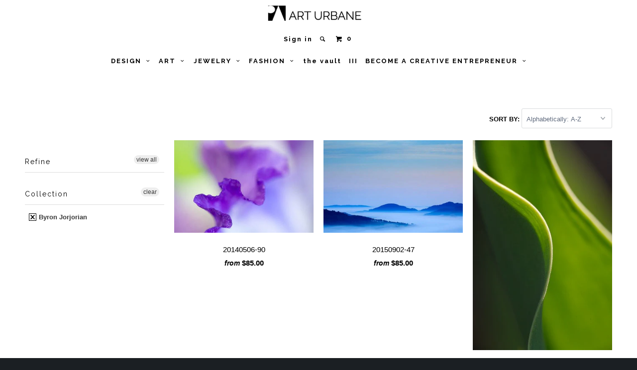

--- FILE ---
content_type: text/html; charset=utf-8
request_url: https://www.arturbane.com/collections/byron-jorjordian
body_size: 24369
content:


<!DOCTYPE html>
<!--[if lt IE 7 ]><html class="ie ie6" lang="en"> <![endif]-->
<!--[if IE 7 ]><html class="ie ie7" lang="en"> <![endif]-->
<!--[if IE 8 ]><html class="ie ie8" lang="en"> <![endif]-->
<!--[if IE 9 ]><html class="ie ie9" lang="en"> <![endif]-->
<!--[if (gte IE 10)|!(IE)]><!--><html lang="en"> <!--<![endif]-->
  <head><script id=gw_script>(function() {    var xy   = document.createElement('script');    xy.src = "https://static.giftwizard.co/scriptloader.js?shop=art-urbane.myshopify.com";    xy.async = true;    document.head.appendChild(xy)})()</script>
   <!-- "snippets/SEOMetaManager.liquid" was not rendered, the associated app was uninstalled -->
    <meta name="p:domain_verify" content="4f11124df9e443d78cfe5d9e2ac6bf47"/>
    <!-- Facebook Conversion Code for Art Urbane -->
<script>(function() {
  var _fbq = window._fbq || (window._fbq = []);
  if (!_fbq.loaded) {
    var fbds = document.createElement('script');
    fbds.async = true;
    fbds.src = 'https://connect.facebook.net/en_US/fbds.js';
    var s = document.getElementsByTagName('script')[0];
    s.parentNode.insertBefore(fbds, s);
    _fbq.loaded = true;
  }
})();
window._fbq = window._fbq || [];
window._fbq.push(['track', '6016101171343', {'value':'0.00','currency':'USD'}]);
</script>
<noscript><img height="1" width="1" alt="" style="display:none" src="https://www.facebook.com/tr?ev=6016101171343&amp;cd[value]=0.00&amp;cd[currency]=USD&amp;noscript=1" /></noscript>
    <script type="text/javascript">
	var $mcGoal = {'settings':{'uuid':'c5875a077bf22c6ceab08682c','dc':'us8'}};
	(function() {
		 var sp = document.createElement('script'); sp.type = 'text/javascript'; sp.async = true; sp.defer = true;
		sp.src = ('https:' == document.location.protocol ? 'https://s3.amazonaws.com/downloads.mailchimp.com' : 'http://downloads.mailchimp.com') + '/js/goal.min.js';
		var s = document.getElementsByTagName('script')[0]; s.parentNode.insertBefore(sp, s);
	})(); 
</script>
    <meta name="p:domain_verify" content="4f11124df9e443d78cfe5d9e2ac6bf47"/>

    <!-- Begin Relatable -->
<style>*[data-relatable]{visibility:hidden;}*[data-relatable].rendered{visibility:visible;}</style>
<script>
  var Relatable={base_url:"https://relatable.heliumdev.com/resources/aa407c066843b2efe09fe8d0fdfcdb6f",
  callbacks:[],ready:function(callback){if(this.loaded){callback();}else{this.callbacks.push(callback);}}};
</script>
<script src="//cdn-relatable.heliumdev.com/js/1.0/relatable.js" async></script>
<!-- End Relatable -->
    
	<!--   Pogodan | Include custom storefront css   -->
    <link href="//www.arturbane.com/cdn/shop/t/15/assets/pogodan.scss.css?v=111024599521047813801674755914" rel="stylesheet" type="text/css" media="all" />
	<!--   Pogodan | End   -->

    <!--  Pogodan | Include storefront custom js  -->
    <script src="https://cdnjs.cloudflare.com/ajax/libs/vue/2.3.3/vue.js"></script>
    <!--<script src="https://cdnjs.cloudflare.com/ajax/libs/vue/2.3.3/vue.min.js"></script>-->
    <script src="https://cdnjs.cloudflare.com/ajax/libs/vue-resource/1.0.3/vue-resource.min.js"></script>
    <script src="https://cdnjs.cloudflare.com/ajax/libs/localforage/1.5.0/localforage.min.js"></script>
    <script src="https://collector.leaddyno.com/shopify.js?key=0b403175e74620dab937fad65da455fa7e632152&shop=art-urbane.myshopify.com"></script>

    <style>[v-cloak] {display: none;}</style>
    
    <div id='storefront-data' style='display:none' data-storefronts='{"jane":{"id":157831,"name":"jane","subdomain":"jane","products":[]},"janes-store":{"id":183084,"name":"janes-store","subdomain":"janes-store","products":[]},"joes-store":{"id":174380,"name":"joes-store","subdomain":"joes-store","products":[]},"merchant-a":{"id":137829,"name":"merchant-a","subdomain":"merchant-a","products":[]},"merchant-b":{"id":137830,"name":"merchant-b","subdomain":"merchant-b","products":[]},"test3":{"id":156053,"name":"test3","subdomain":"test3","products":[]},"test4":{"id":157057,"name":"test4","subdomain":"test4","products":[]},"test5":{"id":157088,"name":"test5","subdomain":"test5","products":[]},"test6":{"id":157097,"name":"test6","subdomain":"test6","products":[]},"test7":{"id":157133,"name":"test7","subdomain":"test7","products":[]},"":{"id":183089,"name":null,"subdomain":null,"products":[]}}'></div>
    <script src="//www.arturbane.com/cdn/shop/t/15/assets/pogodan-storefront.js?v=178433667559529221891492089714" type="text/javascript"></script> 

    <!--   Pogodan | End   -->
    
    
    <meta charset="utf-8">
    <meta http-equiv="cleartype" content="on">
    <meta name="robots" content="index,follow">

    
    <title>Byron Jorjorian - Art Urbane</title>

    

    <!-- Custom Fonts -->
    
      <link href="//fonts.googleapis.com/css?family=.|Raleway:light,normal,bold|Raleway:light,normal,bold|Raleway:light,normal,bold|Raleway:light,normal,bold|" rel="stylesheet" type="text/css" />
    

    

<meta name="author" content="Art Urbane">
<meta property="og:url" content="https://www.arturbane.com/collections/byron-jorjordian">
<meta property="og:site_name" content="Art Urbane">


  <meta property="og:type" content="product.group">
  <meta property="og:title" content="Byron Jorjorian">
  
    
    <meta property="og:image" content="http://www.arturbane.com/cdn/shop/products/20140506-90_grande.jpg?v=1527218492">
    <meta property="og:image:secure_url" content="https://www.arturbane.com/cdn/shop/products/20140506-90_grande.jpg?v=1527218492">
  





  <meta name="twitter:site" content="@https://twitter.com/ArtUrbane">

<meta name="twitter:card" content="summary">


    
    

    <!-- Mobile Specific Metas -->
    <meta name="HandheldFriendly" content="True">
    <meta name="MobileOptimized" content="320">
    <meta name="viewport" content="width=device-width,initial-scale=1">

    <!-- Stylesheets for Parallax 2.4 -->
    <link href="//www.arturbane.com/cdn/shop/t/15/assets/styles.scss.css?v=32757044064151536621674755914" rel="stylesheet" type="text/css" media="all" />
    <link rel="shortcut icon" type="image/x-icon" href="//www.arturbane.com/cdn/shop/t/15/assets/favicon.png?v=69474611613039500861492085943">
    <link rel="canonical" href="https://www.arturbane.com/collections/byron-jorjordian" />

    

    <script src="//www.arturbane.com/cdn/shop/t/15/assets/app.js?v=104516852007723335831500237472" type="text/javascript"></script>
    

    <!--[if lte IE 8]>
      <link href="//www.arturbane.com/cdn/shop/t/15/assets/ie.css?v=175465007136656118751492085953" rel="stylesheet" type="text/css" media="all" />
      <script src="//www.arturbane.com/cdn/shop/t/15/assets/skrollr.ie.js?v=116292453382836155221492085946" type="text/javascript"></script>
    <![endif]-->

    <script>window.performance && window.performance.mark && window.performance.mark('shopify.content_for_header.start');</script><meta id="shopify-digital-wallet" name="shopify-digital-wallet" content="/2712347/digital_wallets/dialog">
<meta name="shopify-checkout-api-token" content="87532412130418e88db43668ab86ba91">
<meta id="in-context-paypal-metadata" data-shop-id="2712347" data-venmo-supported="false" data-environment="production" data-locale="en_US" data-paypal-v4="true" data-currency="USD">
<link rel="alternate" type="application/atom+xml" title="Feed" href="/collections/byron-jorjordian.atom" />
<link rel="alternate" type="application/json+oembed" href="https://www.arturbane.com/collections/byron-jorjordian.oembed">
<script async="async" src="/checkouts/internal/preloads.js?locale=en-US"></script>
<link rel="preconnect" href="https://shop.app" crossorigin="anonymous">
<script async="async" src="https://shop.app/checkouts/internal/preloads.js?locale=en-US&shop_id=2712347" crossorigin="anonymous"></script>
<script id="apple-pay-shop-capabilities" type="application/json">{"shopId":2712347,"countryCode":"US","currencyCode":"USD","merchantCapabilities":["supports3DS"],"merchantId":"gid:\/\/shopify\/Shop\/2712347","merchantName":"Art Urbane","requiredBillingContactFields":["postalAddress","email"],"requiredShippingContactFields":["postalAddress","email"],"shippingType":"shipping","supportedNetworks":["visa","masterCard","amex","discover","elo","jcb"],"total":{"type":"pending","label":"Art Urbane","amount":"1.00"},"shopifyPaymentsEnabled":true,"supportsSubscriptions":true}</script>
<script id="shopify-features" type="application/json">{"accessToken":"87532412130418e88db43668ab86ba91","betas":["rich-media-storefront-analytics"],"domain":"www.arturbane.com","predictiveSearch":true,"shopId":2712347,"locale":"en"}</script>
<script>var Shopify = Shopify || {};
Shopify.shop = "art-urbane.myshopify.com";
Shopify.locale = "en";
Shopify.currency = {"active":"USD","rate":"1.0"};
Shopify.country = "US";
Shopify.theme = {"name":"Pogodan Storefronts Apr","id":182524495,"schema_name":null,"schema_version":null,"theme_store_id":null,"role":"main"};
Shopify.theme.handle = "null";
Shopify.theme.style = {"id":null,"handle":null};
Shopify.cdnHost = "www.arturbane.com/cdn";
Shopify.routes = Shopify.routes || {};
Shopify.routes.root = "/";</script>
<script type="module">!function(o){(o.Shopify=o.Shopify||{}).modules=!0}(window);</script>
<script>!function(o){function n(){var o=[];function n(){o.push(Array.prototype.slice.apply(arguments))}return n.q=o,n}var t=o.Shopify=o.Shopify||{};t.loadFeatures=n(),t.autoloadFeatures=n()}(window);</script>
<script>
  window.ShopifyPay = window.ShopifyPay || {};
  window.ShopifyPay.apiHost = "shop.app\/pay";
  window.ShopifyPay.redirectState = null;
</script>
<script id="shop-js-analytics" type="application/json">{"pageType":"collection"}</script>
<script defer="defer" async type="module" src="//www.arturbane.com/cdn/shopifycloud/shop-js/modules/v2/client.init-shop-cart-sync_C5BV16lS.en.esm.js"></script>
<script defer="defer" async type="module" src="//www.arturbane.com/cdn/shopifycloud/shop-js/modules/v2/chunk.common_CygWptCX.esm.js"></script>
<script type="module">
  await import("//www.arturbane.com/cdn/shopifycloud/shop-js/modules/v2/client.init-shop-cart-sync_C5BV16lS.en.esm.js");
await import("//www.arturbane.com/cdn/shopifycloud/shop-js/modules/v2/chunk.common_CygWptCX.esm.js");

  window.Shopify.SignInWithShop?.initShopCartSync?.({"fedCMEnabled":true,"windoidEnabled":true});

</script>
<script>
  window.Shopify = window.Shopify || {};
  if (!window.Shopify.featureAssets) window.Shopify.featureAssets = {};
  window.Shopify.featureAssets['shop-js'] = {"shop-cart-sync":["modules/v2/client.shop-cart-sync_ZFArdW7E.en.esm.js","modules/v2/chunk.common_CygWptCX.esm.js"],"init-fed-cm":["modules/v2/client.init-fed-cm_CmiC4vf6.en.esm.js","modules/v2/chunk.common_CygWptCX.esm.js"],"shop-button":["modules/v2/client.shop-button_tlx5R9nI.en.esm.js","modules/v2/chunk.common_CygWptCX.esm.js"],"shop-cash-offers":["modules/v2/client.shop-cash-offers_DOA2yAJr.en.esm.js","modules/v2/chunk.common_CygWptCX.esm.js","modules/v2/chunk.modal_D71HUcav.esm.js"],"init-windoid":["modules/v2/client.init-windoid_sURxWdc1.en.esm.js","modules/v2/chunk.common_CygWptCX.esm.js"],"shop-toast-manager":["modules/v2/client.shop-toast-manager_ClPi3nE9.en.esm.js","modules/v2/chunk.common_CygWptCX.esm.js"],"init-shop-email-lookup-coordinator":["modules/v2/client.init-shop-email-lookup-coordinator_B8hsDcYM.en.esm.js","modules/v2/chunk.common_CygWptCX.esm.js"],"init-shop-cart-sync":["modules/v2/client.init-shop-cart-sync_C5BV16lS.en.esm.js","modules/v2/chunk.common_CygWptCX.esm.js"],"avatar":["modules/v2/client.avatar_BTnouDA3.en.esm.js"],"pay-button":["modules/v2/client.pay-button_FdsNuTd3.en.esm.js","modules/v2/chunk.common_CygWptCX.esm.js"],"init-customer-accounts":["modules/v2/client.init-customer-accounts_DxDtT_ad.en.esm.js","modules/v2/client.shop-login-button_C5VAVYt1.en.esm.js","modules/v2/chunk.common_CygWptCX.esm.js","modules/v2/chunk.modal_D71HUcav.esm.js"],"init-shop-for-new-customer-accounts":["modules/v2/client.init-shop-for-new-customer-accounts_ChsxoAhi.en.esm.js","modules/v2/client.shop-login-button_C5VAVYt1.en.esm.js","modules/v2/chunk.common_CygWptCX.esm.js","modules/v2/chunk.modal_D71HUcav.esm.js"],"shop-login-button":["modules/v2/client.shop-login-button_C5VAVYt1.en.esm.js","modules/v2/chunk.common_CygWptCX.esm.js","modules/v2/chunk.modal_D71HUcav.esm.js"],"init-customer-accounts-sign-up":["modules/v2/client.init-customer-accounts-sign-up_CPSyQ0Tj.en.esm.js","modules/v2/client.shop-login-button_C5VAVYt1.en.esm.js","modules/v2/chunk.common_CygWptCX.esm.js","modules/v2/chunk.modal_D71HUcav.esm.js"],"shop-follow-button":["modules/v2/client.shop-follow-button_Cva4Ekp9.en.esm.js","modules/v2/chunk.common_CygWptCX.esm.js","modules/v2/chunk.modal_D71HUcav.esm.js"],"checkout-modal":["modules/v2/client.checkout-modal_BPM8l0SH.en.esm.js","modules/v2/chunk.common_CygWptCX.esm.js","modules/v2/chunk.modal_D71HUcav.esm.js"],"lead-capture":["modules/v2/client.lead-capture_Bi8yE_yS.en.esm.js","modules/v2/chunk.common_CygWptCX.esm.js","modules/v2/chunk.modal_D71HUcav.esm.js"],"shop-login":["modules/v2/client.shop-login_D6lNrXab.en.esm.js","modules/v2/chunk.common_CygWptCX.esm.js","modules/v2/chunk.modal_D71HUcav.esm.js"],"payment-terms":["modules/v2/client.payment-terms_CZxnsJam.en.esm.js","modules/v2/chunk.common_CygWptCX.esm.js","modules/v2/chunk.modal_D71HUcav.esm.js"]};
</script>
<script>(function() {
  var isLoaded = false;
  function asyncLoad() {
    if (isLoaded) return;
    isLoaded = true;
    var urls = ["\/\/www.powr.io\/powr.js?powr-token=art-urbane.myshopify.com\u0026external-type=shopify\u0026shop=art-urbane.myshopify.com","\/\/static.zotabox.com\/c\/5\/c5f69588acea125514074fb8bd1c0890\/widgets.js?shop=art-urbane.myshopify.com","\/\/static.zotabox.com\/c\/5\/c5f69588acea125514074fb8bd1c0890\/widgets.js?shop=art-urbane.myshopify.com","\/\/shopify.privy.com\/widget.js?shop=art-urbane.myshopify.com","\/\/static.zotabox.com\/c\/5\/c5f69588acea125514074fb8bd1c0890\/widgets.js?shop=art-urbane.myshopify.com","\/\/cdn.luckyorange.com\/w.js?shop=art-urbane.myshopify.com","https:\/\/scripttags.justuno.com\/shopify_justuno_2712347_86591.js?shop=art-urbane.myshopify.com","https:\/\/chimpstatic.com\/mcjs-connected\/js\/users\/c5875a077bf22c6ceab08682c\/5664a58a6950d0d1e0d7bd26f.js?shop=art-urbane.myshopify.com","https:\/\/cdn-spurit.com\/all-apps\/checker.js?shop=art-urbane.myshopify.com","https:\/\/cdn-spurit.com\/all-apps\/thank-you-pao-page.js?shop=art-urbane.myshopify.com"];
    for (var i = 0; i < urls.length; i++) {
      var s = document.createElement('script');
      s.type = 'text/javascript';
      s.async = true;
      s.src = urls[i];
      var x = document.getElementsByTagName('script')[0];
      x.parentNode.insertBefore(s, x);
    }
  };
  if(window.attachEvent) {
    window.attachEvent('onload', asyncLoad);
  } else {
    window.addEventListener('load', asyncLoad, false);
  }
})();</script>
<script id="__st">var __st={"a":2712347,"offset":-28800,"reqid":"de7bd01b-4aff-4e0c-8aa2-e31f671b3ba7-1768715657","pageurl":"www.arturbane.com\/collections\/byron-jorjordian","u":"083d91ce7499","p":"collection","rtyp":"collection","rid":188374020};</script>
<script>window.ShopifyPaypalV4VisibilityTracking = true;</script>
<script id="captcha-bootstrap">!function(){'use strict';const t='contact',e='account',n='new_comment',o=[[t,t],['blogs',n],['comments',n],[t,'customer']],c=[[e,'customer_login'],[e,'guest_login'],[e,'recover_customer_password'],[e,'create_customer']],r=t=>t.map((([t,e])=>`form[action*='/${t}']:not([data-nocaptcha='true']) input[name='form_type'][value='${e}']`)).join(','),a=t=>()=>t?[...document.querySelectorAll(t)].map((t=>t.form)):[];function s(){const t=[...o],e=r(t);return a(e)}const i='password',u='form_key',d=['recaptcha-v3-token','g-recaptcha-response','h-captcha-response',i],f=()=>{try{return window.sessionStorage}catch{return}},m='__shopify_v',_=t=>t.elements[u];function p(t,e,n=!1){try{const o=window.sessionStorage,c=JSON.parse(o.getItem(e)),{data:r}=function(t){const{data:e,action:n}=t;return t[m]||n?{data:e,action:n}:{data:t,action:n}}(c);for(const[e,n]of Object.entries(r))t.elements[e]&&(t.elements[e].value=n);n&&o.removeItem(e)}catch(o){console.error('form repopulation failed',{error:o})}}const l='form_type',E='cptcha';function T(t){t.dataset[E]=!0}const w=window,h=w.document,L='Shopify',v='ce_forms',y='captcha';let A=!1;((t,e)=>{const n=(g='f06e6c50-85a8-45c8-87d0-21a2b65856fe',I='https://cdn.shopify.com/shopifycloud/storefront-forms-hcaptcha/ce_storefront_forms_captcha_hcaptcha.v1.5.2.iife.js',D={infoText:'Protected by hCaptcha',privacyText:'Privacy',termsText:'Terms'},(t,e,n)=>{const o=w[L][v],c=o.bindForm;if(c)return c(t,g,e,D).then(n);var r;o.q.push([[t,g,e,D],n]),r=I,A||(h.body.append(Object.assign(h.createElement('script'),{id:'captcha-provider',async:!0,src:r})),A=!0)});var g,I,D;w[L]=w[L]||{},w[L][v]=w[L][v]||{},w[L][v].q=[],w[L][y]=w[L][y]||{},w[L][y].protect=function(t,e){n(t,void 0,e),T(t)},Object.freeze(w[L][y]),function(t,e,n,w,h,L){const[v,y,A,g]=function(t,e,n){const i=e?o:[],u=t?c:[],d=[...i,...u],f=r(d),m=r(i),_=r(d.filter((([t,e])=>n.includes(e))));return[a(f),a(m),a(_),s()]}(w,h,L),I=t=>{const e=t.target;return e instanceof HTMLFormElement?e:e&&e.form},D=t=>v().includes(t);t.addEventListener('submit',(t=>{const e=I(t);if(!e)return;const n=D(e)&&!e.dataset.hcaptchaBound&&!e.dataset.recaptchaBound,o=_(e),c=g().includes(e)&&(!o||!o.value);(n||c)&&t.preventDefault(),c&&!n&&(function(t){try{if(!f())return;!function(t){const e=f();if(!e)return;const n=_(t);if(!n)return;const o=n.value;o&&e.removeItem(o)}(t);const e=Array.from(Array(32),(()=>Math.random().toString(36)[2])).join('');!function(t,e){_(t)||t.append(Object.assign(document.createElement('input'),{type:'hidden',name:u})),t.elements[u].value=e}(t,e),function(t,e){const n=f();if(!n)return;const o=[...t.querySelectorAll(`input[type='${i}']`)].map((({name:t})=>t)),c=[...d,...o],r={};for(const[a,s]of new FormData(t).entries())c.includes(a)||(r[a]=s);n.setItem(e,JSON.stringify({[m]:1,action:t.action,data:r}))}(t,e)}catch(e){console.error('failed to persist form',e)}}(e),e.submit())}));const S=(t,e)=>{t&&!t.dataset[E]&&(n(t,e.some((e=>e===t))),T(t))};for(const o of['focusin','change'])t.addEventListener(o,(t=>{const e=I(t);D(e)&&S(e,y())}));const B=e.get('form_key'),M=e.get(l),P=B&&M;t.addEventListener('DOMContentLoaded',(()=>{const t=y();if(P)for(const e of t)e.elements[l].value===M&&p(e,B);[...new Set([...A(),...v().filter((t=>'true'===t.dataset.shopifyCaptcha))])].forEach((e=>S(e,t)))}))}(h,new URLSearchParams(w.location.search),n,t,e,['guest_login'])})(!0,!0)}();</script>
<script integrity="sha256-4kQ18oKyAcykRKYeNunJcIwy7WH5gtpwJnB7kiuLZ1E=" data-source-attribution="shopify.loadfeatures" defer="defer" src="//www.arturbane.com/cdn/shopifycloud/storefront/assets/storefront/load_feature-a0a9edcb.js" crossorigin="anonymous"></script>
<script crossorigin="anonymous" defer="defer" src="//www.arturbane.com/cdn/shopifycloud/storefront/assets/shopify_pay/storefront-65b4c6d7.js?v=20250812"></script>
<script data-source-attribution="shopify.dynamic_checkout.dynamic.init">var Shopify=Shopify||{};Shopify.PaymentButton=Shopify.PaymentButton||{isStorefrontPortableWallets:!0,init:function(){window.Shopify.PaymentButton.init=function(){};var t=document.createElement("script");t.src="https://www.arturbane.com/cdn/shopifycloud/portable-wallets/latest/portable-wallets.en.js",t.type="module",document.head.appendChild(t)}};
</script>
<script data-source-attribution="shopify.dynamic_checkout.buyer_consent">
  function portableWalletsHideBuyerConsent(e){var t=document.getElementById("shopify-buyer-consent"),n=document.getElementById("shopify-subscription-policy-button");t&&n&&(t.classList.add("hidden"),t.setAttribute("aria-hidden","true"),n.removeEventListener("click",e))}function portableWalletsShowBuyerConsent(e){var t=document.getElementById("shopify-buyer-consent"),n=document.getElementById("shopify-subscription-policy-button");t&&n&&(t.classList.remove("hidden"),t.removeAttribute("aria-hidden"),n.addEventListener("click",e))}window.Shopify?.PaymentButton&&(window.Shopify.PaymentButton.hideBuyerConsent=portableWalletsHideBuyerConsent,window.Shopify.PaymentButton.showBuyerConsent=portableWalletsShowBuyerConsent);
</script>
<script data-source-attribution="shopify.dynamic_checkout.cart.bootstrap">document.addEventListener("DOMContentLoaded",(function(){function t(){return document.querySelector("shopify-accelerated-checkout-cart, shopify-accelerated-checkout")}if(t())Shopify.PaymentButton.init();else{new MutationObserver((function(e,n){t()&&(Shopify.PaymentButton.init(),n.disconnect())})).observe(document.body,{childList:!0,subtree:!0})}}));
</script>
<link id="shopify-accelerated-checkout-styles" rel="stylesheet" media="screen" href="https://www.arturbane.com/cdn/shopifycloud/portable-wallets/latest/accelerated-checkout-backwards-compat.css" crossorigin="anonymous">
<style id="shopify-accelerated-checkout-cart">
        #shopify-buyer-consent {
  margin-top: 1em;
  display: inline-block;
  width: 100%;
}

#shopify-buyer-consent.hidden {
  display: none;
}

#shopify-subscription-policy-button {
  background: none;
  border: none;
  padding: 0;
  text-decoration: underline;
  font-size: inherit;
  cursor: pointer;
}

#shopify-subscription-policy-button::before {
  box-shadow: none;
}

      </style>

<script>window.performance && window.performance.mark && window.performance.mark('shopify.content_for_header.end');</script>
<!-- Facebook Pixel Code -->
<script>
!function(f,b,e,v,n,t,s){if(f.fbq)return;n=f.fbq=function(){n.callMethod?
n.callMethod.apply(n,arguments):n.queue.push(arguments)};if(!f._fbq)f._fbq=n;
n.push=n;n.loaded=!0;n.version='2.0';n.queue=[];t=b.createElement(e);t.async=!0;
t.src=v;s=b.getElementsByTagName(e)[0];s.parentNode.insertBefore(t,s)}(window,
document,'script','https://connect.facebook.net/en_US/fbevents.js');

fbq('init', '1705268176388263');
fbq('track', "PageView");</script>
<noscript><img height="1" width="1" style="display:none"
src="https://www.facebook.com/tr?id=1705268176388263&ev=PageView&noscript=1"
/></noscript>
<!-- End Facebook Pixel Code -->









<script src="https://shopify-procodes.appspot.com/assets/procodes.min.js" type="text/javascript"></script>



<link href="https://shopify-procodes.appspot.com/assets/procodes-components.css" rel="stylesheet" type="text/css" media="all" />








<meta name="p:domain_verify" content="4f11124df9e443d78cfe5d9e2ac6bf47"/>

<!-- BeginConsistentCartAddon --><script>Shopify.customer_logged_in = false ;Shopify.customer_email = "" ;Shopify.log_uuids = true;</script><!-- EndConsistentCartAddon -->
<link href="https://monorail-edge.shopifysvc.com" rel="dns-prefetch">
<script>(function(){if ("sendBeacon" in navigator && "performance" in window) {try {var session_token_from_headers = performance.getEntriesByType('navigation')[0].serverTiming.find(x => x.name == '_s').description;} catch {var session_token_from_headers = undefined;}var session_cookie_matches = document.cookie.match(/_shopify_s=([^;]*)/);var session_token_from_cookie = session_cookie_matches && session_cookie_matches.length === 2 ? session_cookie_matches[1] : "";var session_token = session_token_from_headers || session_token_from_cookie || "";function handle_abandonment_event(e) {var entries = performance.getEntries().filter(function(entry) {return /monorail-edge.shopifysvc.com/.test(entry.name);});if (!window.abandonment_tracked && entries.length === 0) {window.abandonment_tracked = true;var currentMs = Date.now();var navigation_start = performance.timing.navigationStart;var payload = {shop_id: 2712347,url: window.location.href,navigation_start,duration: currentMs - navigation_start,session_token,page_type: "collection"};window.navigator.sendBeacon("https://monorail-edge.shopifysvc.com/v1/produce", JSON.stringify({schema_id: "online_store_buyer_site_abandonment/1.1",payload: payload,metadata: {event_created_at_ms: currentMs,event_sent_at_ms: currentMs}}));}}window.addEventListener('pagehide', handle_abandonment_event);}}());</script>
<script id="web-pixels-manager-setup">(function e(e,d,r,n,o){if(void 0===o&&(o={}),!Boolean(null===(a=null===(i=window.Shopify)||void 0===i?void 0:i.analytics)||void 0===a?void 0:a.replayQueue)){var i,a;window.Shopify=window.Shopify||{};var t=window.Shopify;t.analytics=t.analytics||{};var s=t.analytics;s.replayQueue=[],s.publish=function(e,d,r){return s.replayQueue.push([e,d,r]),!0};try{self.performance.mark("wpm:start")}catch(e){}var l=function(){var e={modern:/Edge?\/(1{2}[4-9]|1[2-9]\d|[2-9]\d{2}|\d{4,})\.\d+(\.\d+|)|Firefox\/(1{2}[4-9]|1[2-9]\d|[2-9]\d{2}|\d{4,})\.\d+(\.\d+|)|Chrom(ium|e)\/(9{2}|\d{3,})\.\d+(\.\d+|)|(Maci|X1{2}).+ Version\/(15\.\d+|(1[6-9]|[2-9]\d|\d{3,})\.\d+)([,.]\d+|)( \(\w+\)|)( Mobile\/\w+|) Safari\/|Chrome.+OPR\/(9{2}|\d{3,})\.\d+\.\d+|(CPU[ +]OS|iPhone[ +]OS|CPU[ +]iPhone|CPU IPhone OS|CPU iPad OS)[ +]+(15[._]\d+|(1[6-9]|[2-9]\d|\d{3,})[._]\d+)([._]\d+|)|Android:?[ /-](13[3-9]|1[4-9]\d|[2-9]\d{2}|\d{4,})(\.\d+|)(\.\d+|)|Android.+Firefox\/(13[5-9]|1[4-9]\d|[2-9]\d{2}|\d{4,})\.\d+(\.\d+|)|Android.+Chrom(ium|e)\/(13[3-9]|1[4-9]\d|[2-9]\d{2}|\d{4,})\.\d+(\.\d+|)|SamsungBrowser\/([2-9]\d|\d{3,})\.\d+/,legacy:/Edge?\/(1[6-9]|[2-9]\d|\d{3,})\.\d+(\.\d+|)|Firefox\/(5[4-9]|[6-9]\d|\d{3,})\.\d+(\.\d+|)|Chrom(ium|e)\/(5[1-9]|[6-9]\d|\d{3,})\.\d+(\.\d+|)([\d.]+$|.*Safari\/(?![\d.]+ Edge\/[\d.]+$))|(Maci|X1{2}).+ Version\/(10\.\d+|(1[1-9]|[2-9]\d|\d{3,})\.\d+)([,.]\d+|)( \(\w+\)|)( Mobile\/\w+|) Safari\/|Chrome.+OPR\/(3[89]|[4-9]\d|\d{3,})\.\d+\.\d+|(CPU[ +]OS|iPhone[ +]OS|CPU[ +]iPhone|CPU IPhone OS|CPU iPad OS)[ +]+(10[._]\d+|(1[1-9]|[2-9]\d|\d{3,})[._]\d+)([._]\d+|)|Android:?[ /-](13[3-9]|1[4-9]\d|[2-9]\d{2}|\d{4,})(\.\d+|)(\.\d+|)|Mobile Safari.+OPR\/([89]\d|\d{3,})\.\d+\.\d+|Android.+Firefox\/(13[5-9]|1[4-9]\d|[2-9]\d{2}|\d{4,})\.\d+(\.\d+|)|Android.+Chrom(ium|e)\/(13[3-9]|1[4-9]\d|[2-9]\d{2}|\d{4,})\.\d+(\.\d+|)|Android.+(UC? ?Browser|UCWEB|U3)[ /]?(15\.([5-9]|\d{2,})|(1[6-9]|[2-9]\d|\d{3,})\.\d+)\.\d+|SamsungBrowser\/(5\.\d+|([6-9]|\d{2,})\.\d+)|Android.+MQ{2}Browser\/(14(\.(9|\d{2,})|)|(1[5-9]|[2-9]\d|\d{3,})(\.\d+|))(\.\d+|)|K[Aa][Ii]OS\/(3\.\d+|([4-9]|\d{2,})\.\d+)(\.\d+|)/},d=e.modern,r=e.legacy,n=navigator.userAgent;return n.match(d)?"modern":n.match(r)?"legacy":"unknown"}(),u="modern"===l?"modern":"legacy",c=(null!=n?n:{modern:"",legacy:""})[u],f=function(e){return[e.baseUrl,"/wpm","/b",e.hashVersion,"modern"===e.buildTarget?"m":"l",".js"].join("")}({baseUrl:d,hashVersion:r,buildTarget:u}),m=function(e){var d=e.version,r=e.bundleTarget,n=e.surface,o=e.pageUrl,i=e.monorailEndpoint;return{emit:function(e){var a=e.status,t=e.errorMsg,s=(new Date).getTime(),l=JSON.stringify({metadata:{event_sent_at_ms:s},events:[{schema_id:"web_pixels_manager_load/3.1",payload:{version:d,bundle_target:r,page_url:o,status:a,surface:n,error_msg:t},metadata:{event_created_at_ms:s}}]});if(!i)return console&&console.warn&&console.warn("[Web Pixels Manager] No Monorail endpoint provided, skipping logging."),!1;try{return self.navigator.sendBeacon.bind(self.navigator)(i,l)}catch(e){}var u=new XMLHttpRequest;try{return u.open("POST",i,!0),u.setRequestHeader("Content-Type","text/plain"),u.send(l),!0}catch(e){return console&&console.warn&&console.warn("[Web Pixels Manager] Got an unhandled error while logging to Monorail."),!1}}}}({version:r,bundleTarget:l,surface:e.surface,pageUrl:self.location.href,monorailEndpoint:e.monorailEndpoint});try{o.browserTarget=l,function(e){var d=e.src,r=e.async,n=void 0===r||r,o=e.onload,i=e.onerror,a=e.sri,t=e.scriptDataAttributes,s=void 0===t?{}:t,l=document.createElement("script"),u=document.querySelector("head"),c=document.querySelector("body");if(l.async=n,l.src=d,a&&(l.integrity=a,l.crossOrigin="anonymous"),s)for(var f in s)if(Object.prototype.hasOwnProperty.call(s,f))try{l.dataset[f]=s[f]}catch(e){}if(o&&l.addEventListener("load",o),i&&l.addEventListener("error",i),u)u.appendChild(l);else{if(!c)throw new Error("Did not find a head or body element to append the script");c.appendChild(l)}}({src:f,async:!0,onload:function(){if(!function(){var e,d;return Boolean(null===(d=null===(e=window.Shopify)||void 0===e?void 0:e.analytics)||void 0===d?void 0:d.initialized)}()){var d=window.webPixelsManager.init(e)||void 0;if(d){var r=window.Shopify.analytics;r.replayQueue.forEach((function(e){var r=e[0],n=e[1],o=e[2];d.publishCustomEvent(r,n,o)})),r.replayQueue=[],r.publish=d.publishCustomEvent,r.visitor=d.visitor,r.initialized=!0}}},onerror:function(){return m.emit({status:"failed",errorMsg:"".concat(f," has failed to load")})},sri:function(e){var d=/^sha384-[A-Za-z0-9+/=]+$/;return"string"==typeof e&&d.test(e)}(c)?c:"",scriptDataAttributes:o}),m.emit({status:"loading"})}catch(e){m.emit({status:"failed",errorMsg:(null==e?void 0:e.message)||"Unknown error"})}}})({shopId: 2712347,storefrontBaseUrl: "https://www.arturbane.com",extensionsBaseUrl: "https://extensions.shopifycdn.com/cdn/shopifycloud/web-pixels-manager",monorailEndpoint: "https://monorail-edge.shopifysvc.com/unstable/produce_batch",surface: "storefront-renderer",enabledBetaFlags: ["2dca8a86"],webPixelsConfigList: [{"id":"644644939","configuration":"{\"accountID\":\"12580e295ae3418292802139b46a0c0c\"}","eventPayloadVersion":"v1","runtimeContext":"STRICT","scriptVersion":"15ce6a0454461d5bcddf88aadcfc4085","type":"APP","apiClientId":158237,"privacyPurposes":[],"dataSharingAdjustments":{"protectedCustomerApprovalScopes":["read_customer_address","read_customer_email","read_customer_name","read_customer_personal_data"]}},{"id":"52232267","eventPayloadVersion":"v1","runtimeContext":"LAX","scriptVersion":"1","type":"CUSTOM","privacyPurposes":["MARKETING"],"name":"Meta pixel (migrated)"},{"id":"68157515","eventPayloadVersion":"v1","runtimeContext":"LAX","scriptVersion":"1","type":"CUSTOM","privacyPurposes":["ANALYTICS"],"name":"Google Analytics tag (migrated)"},{"id":"shopify-app-pixel","configuration":"{}","eventPayloadVersion":"v1","runtimeContext":"STRICT","scriptVersion":"0450","apiClientId":"shopify-pixel","type":"APP","privacyPurposes":["ANALYTICS","MARKETING"]},{"id":"shopify-custom-pixel","eventPayloadVersion":"v1","runtimeContext":"LAX","scriptVersion":"0450","apiClientId":"shopify-pixel","type":"CUSTOM","privacyPurposes":["ANALYTICS","MARKETING"]}],isMerchantRequest: false,initData: {"shop":{"name":"Art Urbane","paymentSettings":{"currencyCode":"USD"},"myshopifyDomain":"art-urbane.myshopify.com","countryCode":"US","storefrontUrl":"https:\/\/www.arturbane.com"},"customer":null,"cart":null,"checkout":null,"productVariants":[],"purchasingCompany":null},},"https://www.arturbane.com/cdn","fcfee988w5aeb613cpc8e4bc33m6693e112",{"modern":"","legacy":""},{"shopId":"2712347","storefrontBaseUrl":"https:\/\/www.arturbane.com","extensionBaseUrl":"https:\/\/extensions.shopifycdn.com\/cdn\/shopifycloud\/web-pixels-manager","surface":"storefront-renderer","enabledBetaFlags":"[\"2dca8a86\"]","isMerchantRequest":"false","hashVersion":"fcfee988w5aeb613cpc8e4bc33m6693e112","publish":"custom","events":"[[\"page_viewed\",{}],[\"collection_viewed\",{\"collection\":{\"id\":\"188374020\",\"title\":\"Byron Jorjorian\",\"productVariants\":[{\"price\":{\"amount\":85.0,\"currencyCode\":\"USD\"},\"product\":{\"title\":\"20140506-90\",\"vendor\":\"Byron Jorjorian\",\"id\":\"6261757700\",\"untranslatedTitle\":\"20140506-90\",\"url\":\"\/products\/20140506-90\",\"type\":\"Fine Art\"},\"id\":\"21485338628\",\"image\":{\"src\":\"\/\/www.arturbane.com\/cdn\/shop\/products\/20140506-90.jpg?v=1527218492\"},\"sku\":\"\",\"title\":\"8\\\" x 12\\\" Print\",\"untranslatedTitle\":\"8\\\" x 12\\\" Print\"},{\"price\":{\"amount\":85.0,\"currencyCode\":\"USD\"},\"product\":{\"title\":\"20150902-47\",\"vendor\":\"Byron Jorjorian\",\"id\":\"6261582916\",\"untranslatedTitle\":\"20150902-47\",\"url\":\"\/products\/20150902-47\",\"type\":\"Fine Art\"},\"id\":\"21484598532\",\"image\":{\"src\":\"\/\/www.arturbane.com\/cdn\/shop\/products\/20150902-47.jpg?v=1527218495\"},\"sku\":\"\",\"title\":\"8\\\" x 12\\\" Print\",\"untranslatedTitle\":\"8\\\" x 12\\\" Print\"},{\"price\":{\"amount\":85.0,\"currencyCode\":\"USD\"},\"product\":{\"title\":\"32507_202\",\"vendor\":\"Byron Jorjorian\",\"id\":\"6261721412\",\"untranslatedTitle\":\"32507_202\",\"url\":\"\/products\/32507_202\",\"type\":\"Fine Art\"},\"id\":\"21485202948\",\"image\":{\"src\":\"\/\/www.arturbane.com\/cdn\/shop\/products\/32507_202.jpg?v=1527218498\"},\"sku\":\"\",\"title\":\"8\\\" x 12\\\" Print\",\"untranslatedTitle\":\"8\\\" x 12\\\" Print\"},{\"price\":{\"amount\":85.0,\"currencyCode\":\"USD\"},\"product\":{\"title\":\"72705_13\",\"vendor\":\"Byron Jorjorian\",\"id\":\"6261814532\",\"untranslatedTitle\":\"72705_13\",\"url\":\"\/products\/72705_13\",\"type\":\"Fine Art\"},\"id\":\"21485721476\",\"image\":{\"src\":\"\/\/www.arturbane.com\/cdn\/shop\/products\/72705_13.jpg?v=1527218501\"},\"sku\":\"\",\"title\":\"8\\\" x 12\\\" Print\",\"untranslatedTitle\":\"8\\\" x 12\\\" Print\"}]}}]]"});</script><script>
  window.ShopifyAnalytics = window.ShopifyAnalytics || {};
  window.ShopifyAnalytics.meta = window.ShopifyAnalytics.meta || {};
  window.ShopifyAnalytics.meta.currency = 'USD';
  var meta = {"products":[{"id":6261757700,"gid":"gid:\/\/shopify\/Product\/6261757700","vendor":"Byron Jorjorian","type":"Fine Art","handle":"20140506-90","variants":[{"id":21485338628,"price":8500,"name":"20140506-90 - 8\" x 12\" Print","public_title":"8\" x 12\" Print","sku":""},{"id":21485338756,"price":15500,"name":"20140506-90 - 11\" x 16\" Print","public_title":"11\" x 16\" Print","sku":""},{"id":21485338820,"price":20000,"name":"20140506-90 - 13\" x 20\" Print","public_title":"13\" x 20\" Print","sku":""},{"id":21485338884,"price":37500,"name":"20140506-90 - 16\" x 24\" Print","public_title":"16\" x 24\" Print","sku":""},{"id":21485338948,"price":59500,"name":"20140506-90 - 20\" x 30\" Print","public_title":"20\" x 30\" Print","sku":""},{"id":21485339012,"price":80000,"name":"20140506-90 - 24\" x 36\" Print","public_title":"24\" x 36\" Print","sku":""},{"id":21485339076,"price":101000,"name":"20140506-90 - 30\" x 45\" Print","public_title":"30\" x 45\" Print","sku":""},{"id":21485339140,"price":129000,"name":"20140506-90 - 40\" x 60\" Print","public_title":"40\" x 60\" Print","sku":""},{"id":21485339204,"price":295000,"name":"20140506-90 - 60\" x 90\" Print","public_title":"60\" x 90\" Print","sku":""}],"remote":false},{"id":6261582916,"gid":"gid:\/\/shopify\/Product\/6261582916","vendor":"Byron Jorjorian","type":"Fine Art","handle":"20150902-47","variants":[{"id":21484598532,"price":8500,"name":"20150902-47 - 8\" x 12\" Print","public_title":"8\" x 12\" Print","sku":""},{"id":21484658756,"price":15500,"name":"20150902-47 - 11\" x 16\" Print","public_title":"11\" x 16\" Print","sku":""},{"id":21484685764,"price":20000,"name":"20150902-47 - 13\" x 20\" Print","public_title":"13\" x 20\" Print","sku":""},{"id":21484711940,"price":37500,"name":"20150902-47 - 16\" x 24\" Print","public_title":"16\" x 24\" Print","sku":""},{"id":21484728900,"price":59500,"name":"20150902-47 - 20\" x 30\" Print","public_title":"20\" x 30\" Print","sku":""},{"id":21484760836,"price":80000,"name":"20150902-47 - 24\" x 36\" Print","public_title":"24\" x 36\" Print","sku":""},{"id":21484783044,"price":101000,"name":"20150902-47 - 30\" x 45\" Print","public_title":"30\" x 45\" Print","sku":""},{"id":21484799556,"price":129000,"name":"20150902-47 - 40\" x 60\" Print","public_title":"40\" x 60\" Print","sku":""},{"id":21484809988,"price":295000,"name":"20150902-47 - 60\" x 90\" Print","public_title":"60\" x 90\" Print","sku":""}],"remote":false},{"id":6261721412,"gid":"gid:\/\/shopify\/Product\/6261721412","vendor":"Byron Jorjorian","type":"Fine Art","handle":"32507_202","variants":[{"id":21485202948,"price":8500,"name":"32507_202 - 8\" x 12\" Print","public_title":"8\" x 12\" Print","sku":""},{"id":21485203012,"price":15500,"name":"32507_202 - 11\" x 16\" Print","public_title":"11\" x 16\" Print","sku":""},{"id":21485203076,"price":20000,"name":"32507_202 - 13\" x 20\" Print","public_title":"13\" x 20\" Print","sku":""},{"id":21485203140,"price":37500,"name":"32507_202 - 16\" x 24\" Print","public_title":"16\" x 24\" Print","sku":""},{"id":21485203204,"price":59500,"name":"32507_202 - 20\" x 30\" Print","public_title":"20\" x 30\" Print","sku":""},{"id":21485203268,"price":80000,"name":"32507_202 - 24\" x 36\" Print","public_title":"24\" x 36\" Print","sku":""},{"id":21485203332,"price":101000,"name":"32507_202 - 30\" x 45\" Print","public_title":"30\" x 45\" Print","sku":""},{"id":21485203460,"price":129000,"name":"32507_202 - 40\" x 60\" Print","public_title":"40\" x 60\" Print","sku":""},{"id":21485203524,"price":295000,"name":"32507_202 - 60\" x 90\" Print","public_title":"60\" x 90\" Print","sku":""}],"remote":false},{"id":6261814532,"gid":"gid:\/\/shopify\/Product\/6261814532","vendor":"Byron Jorjorian","type":"Fine Art","handle":"72705_13","variants":[{"id":21485721476,"price":8500,"name":"72705_13 - 8\" x 12\" Print","public_title":"8\" x 12\" Print","sku":""},{"id":21485721540,"price":15500,"name":"72705_13 - 11\" x 16\" Print","public_title":"11\" x 16\" Print","sku":""},{"id":21485721604,"price":20000,"name":"72705_13 - 13\" x 20\" Print","public_title":"13\" x 20\" Print","sku":""},{"id":21485721668,"price":37500,"name":"72705_13 - 16\" x 24\" Print","public_title":"16\" x 24\" Print","sku":""},{"id":21485721732,"price":59500,"name":"72705_13 - 20\" x 30\" Print","public_title":"20\" x 30\" Print","sku":""},{"id":21485721796,"price":80000,"name":"72705_13 - 24\" x 36\" Print","public_title":"24\" x 36\" Print","sku":""},{"id":21485721860,"price":101000,"name":"72705_13 - 30\" x 45\" Print","public_title":"30\" x 45\" Print","sku":""},{"id":21485721924,"price":129000,"name":"72705_13 - 40\" x 60\" Print","public_title":"40\" x 60\" Print","sku":""},{"id":21485721988,"price":295000,"name":"72705_13 - 60\" x 90\" Print","public_title":"60\" x 90\" Print","sku":""}],"remote":false}],"page":{"pageType":"collection","resourceType":"collection","resourceId":188374020,"requestId":"de7bd01b-4aff-4e0c-8aa2-e31f671b3ba7-1768715657"}};
  for (var attr in meta) {
    window.ShopifyAnalytics.meta[attr] = meta[attr];
  }
</script>
<script class="analytics">
  (function () {
    var customDocumentWrite = function(content) {
      var jquery = null;

      if (window.jQuery) {
        jquery = window.jQuery;
      } else if (window.Checkout && window.Checkout.$) {
        jquery = window.Checkout.$;
      }

      if (jquery) {
        jquery('body').append(content);
      }
    };

    var hasLoggedConversion = function(token) {
      if (token) {
        return document.cookie.indexOf('loggedConversion=' + token) !== -1;
      }
      return false;
    }

    var setCookieIfConversion = function(token) {
      if (token) {
        var twoMonthsFromNow = new Date(Date.now());
        twoMonthsFromNow.setMonth(twoMonthsFromNow.getMonth() + 2);

        document.cookie = 'loggedConversion=' + token + '; expires=' + twoMonthsFromNow;
      }
    }

    var trekkie = window.ShopifyAnalytics.lib = window.trekkie = window.trekkie || [];
    if (trekkie.integrations) {
      return;
    }
    trekkie.methods = [
      'identify',
      'page',
      'ready',
      'track',
      'trackForm',
      'trackLink'
    ];
    trekkie.factory = function(method) {
      return function() {
        var args = Array.prototype.slice.call(arguments);
        args.unshift(method);
        trekkie.push(args);
        return trekkie;
      };
    };
    for (var i = 0; i < trekkie.methods.length; i++) {
      var key = trekkie.methods[i];
      trekkie[key] = trekkie.factory(key);
    }
    trekkie.load = function(config) {
      trekkie.config = config || {};
      trekkie.config.initialDocumentCookie = document.cookie;
      var first = document.getElementsByTagName('script')[0];
      var script = document.createElement('script');
      script.type = 'text/javascript';
      script.onerror = function(e) {
        var scriptFallback = document.createElement('script');
        scriptFallback.type = 'text/javascript';
        scriptFallback.onerror = function(error) {
                var Monorail = {
      produce: function produce(monorailDomain, schemaId, payload) {
        var currentMs = new Date().getTime();
        var event = {
          schema_id: schemaId,
          payload: payload,
          metadata: {
            event_created_at_ms: currentMs,
            event_sent_at_ms: currentMs
          }
        };
        return Monorail.sendRequest("https://" + monorailDomain + "/v1/produce", JSON.stringify(event));
      },
      sendRequest: function sendRequest(endpointUrl, payload) {
        // Try the sendBeacon API
        if (window && window.navigator && typeof window.navigator.sendBeacon === 'function' && typeof window.Blob === 'function' && !Monorail.isIos12()) {
          var blobData = new window.Blob([payload], {
            type: 'text/plain'
          });

          if (window.navigator.sendBeacon(endpointUrl, blobData)) {
            return true;
          } // sendBeacon was not successful

        } // XHR beacon

        var xhr = new XMLHttpRequest();

        try {
          xhr.open('POST', endpointUrl);
          xhr.setRequestHeader('Content-Type', 'text/plain');
          xhr.send(payload);
        } catch (e) {
          console.log(e);
        }

        return false;
      },
      isIos12: function isIos12() {
        return window.navigator.userAgent.lastIndexOf('iPhone; CPU iPhone OS 12_') !== -1 || window.navigator.userAgent.lastIndexOf('iPad; CPU OS 12_') !== -1;
      }
    };
    Monorail.produce('monorail-edge.shopifysvc.com',
      'trekkie_storefront_load_errors/1.1',
      {shop_id: 2712347,
      theme_id: 182524495,
      app_name: "storefront",
      context_url: window.location.href,
      source_url: "//www.arturbane.com/cdn/s/trekkie.storefront.cd680fe47e6c39ca5d5df5f0a32d569bc48c0f27.min.js"});

        };
        scriptFallback.async = true;
        scriptFallback.src = '//www.arturbane.com/cdn/s/trekkie.storefront.cd680fe47e6c39ca5d5df5f0a32d569bc48c0f27.min.js';
        first.parentNode.insertBefore(scriptFallback, first);
      };
      script.async = true;
      script.src = '//www.arturbane.com/cdn/s/trekkie.storefront.cd680fe47e6c39ca5d5df5f0a32d569bc48c0f27.min.js';
      first.parentNode.insertBefore(script, first);
    };
    trekkie.load(
      {"Trekkie":{"appName":"storefront","development":false,"defaultAttributes":{"shopId":2712347,"isMerchantRequest":null,"themeId":182524495,"themeCityHash":"3165478263784917246","contentLanguage":"en","currency":"USD","eventMetadataId":"b5e6032b-a259-4874-9f97-7308d2945868"},"isServerSideCookieWritingEnabled":true,"monorailRegion":"shop_domain","enabledBetaFlags":["65f19447"]},"Session Attribution":{},"S2S":{"facebookCapiEnabled":false,"source":"trekkie-storefront-renderer","apiClientId":580111}}
    );

    var loaded = false;
    trekkie.ready(function() {
      if (loaded) return;
      loaded = true;

      window.ShopifyAnalytics.lib = window.trekkie;

      var originalDocumentWrite = document.write;
      document.write = customDocumentWrite;
      try { window.ShopifyAnalytics.merchantGoogleAnalytics.call(this); } catch(error) {};
      document.write = originalDocumentWrite;

      window.ShopifyAnalytics.lib.page(null,{"pageType":"collection","resourceType":"collection","resourceId":188374020,"requestId":"de7bd01b-4aff-4e0c-8aa2-e31f671b3ba7-1768715657","shopifyEmitted":true});

      var match = window.location.pathname.match(/checkouts\/(.+)\/(thank_you|post_purchase)/)
      var token = match? match[1]: undefined;
      if (!hasLoggedConversion(token)) {
        setCookieIfConversion(token);
        window.ShopifyAnalytics.lib.track("Viewed Product Category",{"currency":"USD","category":"Collection: byron-jorjordian","collectionName":"byron-jorjordian","collectionId":188374020,"nonInteraction":true},undefined,undefined,{"shopifyEmitted":true});
      }
    });


        var eventsListenerScript = document.createElement('script');
        eventsListenerScript.async = true;
        eventsListenerScript.src = "//www.arturbane.com/cdn/shopifycloud/storefront/assets/shop_events_listener-3da45d37.js";
        document.getElementsByTagName('head')[0].appendChild(eventsListenerScript);

})();</script>
  <script>
  if (!window.ga || (window.ga && typeof window.ga !== 'function')) {
    window.ga = function ga() {
      (window.ga.q = window.ga.q || []).push(arguments);
      if (window.Shopify && window.Shopify.analytics && typeof window.Shopify.analytics.publish === 'function') {
        window.Shopify.analytics.publish("ga_stub_called", {}, {sendTo: "google_osp_migration"});
      }
      console.error("Shopify's Google Analytics stub called with:", Array.from(arguments), "\nSee https://help.shopify.com/manual/promoting-marketing/pixels/pixel-migration#google for more information.");
    };
    if (window.Shopify && window.Shopify.analytics && typeof window.Shopify.analytics.publish === 'function') {
      window.Shopify.analytics.publish("ga_stub_initialized", {}, {sendTo: "google_osp_migration"});
    }
  }
</script>
<script
  defer
  src="https://www.arturbane.com/cdn/shopifycloud/perf-kit/shopify-perf-kit-3.0.4.min.js"
  data-application="storefront-renderer"
  data-shop-id="2712347"
  data-render-region="gcp-us-central1"
  data-page-type="collection"
  data-theme-instance-id="182524495"
  data-theme-name=""
  data-theme-version=""
  data-monorail-region="shop_domain"
  data-resource-timing-sampling-rate="10"
  data-shs="true"
  data-shs-beacon="true"
  data-shs-export-with-fetch="true"
  data-shs-logs-sample-rate="1"
  data-shs-beacon-endpoint="https://www.arturbane.com/api/collect"
></script>
</head>



  

  <body class="collection ">
<script type='text/javascript' data-cfasync='false'>window.purechatApi = { l: [], t: [], on: function () { this.l.push(arguments); } }; (function () { var done = false; var script = document.createElement('script'); script.async = true; script.type = 'text/javascript'; script.src = 'https://app.purechat.com/VisitorWidget/WidgetScript'; document.getElementsByTagName('HEAD').item(0).appendChild(script); script.onreadystatechange = script.onload = function (e) { if (!done && (!this.readyState || this.readyState == 'loaded' || this.readyState == 'complete')) { var w = new PCWidget({c: '54d9d704-43f1-4e6c-aff5-d285560b625a', f: true }); done = true; } }; })();</script>
    <!--   Pogodan | Include custom storefront js   -->
    <script>
  var ld_affiliates = JSON.parse({
"alexphotoman": "#_l_38",
"apriltest": "#_l_3j",
"art-bee": "#_l_39",
"art-jess": "#_l_33",
"art-utr": "#_l_34",
"Jess-c": "#_l_2e",
"beave-54": "#_l_3f",
"carly-t": "#_l_2r",
"Carol-Oates": "#_l_2p",
"Faithbiddy": "#_l_37",
"golden": "#_l_35",
"http://www.fotolog.com/charmdate/328000000000033471/": "#_l_3o",
"Jesse-uu": "#_l_2z",
"jessica-beed": "#_l_2y",
"jessica-beee": "#_l_2m",
"Jessica-hjk": "#_l_32",
"Jessica-vb": "#_l_30",
"jessic-pp": "#_l_2b",
"jess-j": "#_l_2u",
"jess-t": "#_l_2t",
"maria-shall": "#_l_3e",
"Mink": "#_l_36",
"newtestme": "#_l_3c",
"pdt1": "#_l_3k",
"pdt2": "#_l_3l",
"test": "#_l_3h",
"test-02-2018": "#_l_3d",
"test-2018-02": "#_l_3g",
"Test-again": "#_l_2l",
"Testing-Name": "#_l_3m",
"Test-Product-Add-Remove": "#_l_2k",
"thomasbr": "#_l_2v"});
  
window.onload = function () {
  function onlyUnique(value, index, self) { 
    return self.indexOf(value) === index;
  }
  
   var signup_product_limit = 5;
   var storefront_product_limit = signup_product_limit;
  
  	var storefront_product_limit = signup_product_limit;
  
  
  var setupVue = function(vue_data, remote){
    console.log(vue_data);
    console.log("remote: "  + remote);
    //console.log(sub);

    if(vue_data === null){
      vue_data = {
        storefront_name: "Art Urbane",
        products: {},
        sub: sub
      }
    }
    else{
      
      if(vue_data.products){
	      var remote_data = {lead_dyno_affiliate: {}, app_storefront: {product_ids: Object.keys(vue_data.products)}};
      }
      else{
        var remote_data = vue_data;
      }
      
      var storefront  = remote_data.app_storefront;
      var affiliate   = remote_data.lead_dyno_affiliate;

      var products = (storefront['product_ids'] || []).reduce(function(result, item) {
            result[item] = item; //a, b, c
            return result;
        }, {});

      vue_data = {
        products: products,
        sub: storefront.subdomain,
        storefront_name: storefront.subdomain,
        collection_url: "https://www.arturbane.com/collections/" + storefront.subdomain,
        storefront_url: "https://" + storefront.subdomain + ".arturbane.com",
        affiliate_dashboard_url: affiliate.affiliate_dashboard_url
      };
    }
    
  	var shared_methods = {
//       toggleEdit: function(){
//         this.editing_mode = !this.editing_mode;
//         this.persistLocal();
//         this.persistRemote();
//       },
       toggleProduct: function(product_id){
         console.log("toggleProduct: " + product_id + " remote: "  + remote);
         
         if(this.products[product_id]){
           console.log("deleting");
           this.$delete(this.products, product_id); 
          }
         else{
           console.log("setting");
           
           if(Object.keys(this.products).length >= storefront_product_limit){
             if(remote){
			   alert("You have added " + storefront_product_limit + "/" + storefront_product_limit + " products to your store. Remove some products or upgrade your account to add more.");
             }
             else{
				alert("You have added 5 products. To view your store and continue to add more products, please register.");
             }
           }
           else{
	         this.$set(this.products, product_id, true);
           }
         }
		 
         this.persistLocal();
         this.persistRemote();
         
         if(remote == false && Object.keys(this.products).length >= 5){
           window.location.href = "/account/register?view=storefront";
         }
         
         return;
       },
       persistLocal: function(){
         if(remote == false){
           console.log("persisting into localforage");
           console.log({products: this.products});
           
           localforage.setItem('vue_data', {products: this.products}).then(function () {
              console.log("success");
            }).catch(function (err) {
			   console.log("localforage error");
               console.log(err);
            });
         }
       },
       persistRemote: function(){
         if(remote){
           var new_data = {
             access_token: null, 
             resource: {
               app_storefront: {
                  product_ids: Object.keys(vue_data.products)
               }
             }
            };

//             return;
            return Vue.http.put(api_url, new_data);
         }
    }
      
    };
  
  
    var sub = window.location.host.split('.')[0];
  	var default_sub = sub == "www" || sub == "arturbane";
  	//var vue_data, api_url;
 
    var mobile_nav_vue = new Vue({
     el: '#mobile_nav',
     data: vue_data,
     methods: shared_methods
    });
  	
  	if(default_sub){
      
      var collection_vue = new Vue({
        el: '#storefront-collection-container',
        data: vue_data,
        methods: shared_methods    
      });
      
      
    var product_count_vue = new Vue({
      el: '#storefront_product_count',
	  data: vue_data,
      methods: shared_methods
    });
  	
    var nav_vue = new Vue({
      el: '#storefront_nav',
	  data: vue_data,
      methods: shared_methods
    });
      
  	}
  
  	var account_form_vue = new Vue({
      el: '#storefront-form',
      data: {
        storefront_subdomain: 	storefront.subdomain,
        storefront_phone: 		storefront.phone,
        storefront_address: 		storefront.address,
        affiliate_paypal_email: 	affiliate.paypal_email
      },
      
     methods:{
       updateServer: function(){
         var new_data = {
           resource: {
             lead_dyno_affiliate: {
               paypal_email: this.affiliate_paypal_email
             },
             app_storefront: {
               subdomain: this.storefront_subdomain,
               phone: this.storefront_phone,
               address: this.storefront_address
             }
           }
         };
         
         return Vue.http.put(api_url, new_data);
       },
     }
  	});
  }
  
  var sub = window.location.host.split('.')[0];
  var default_sub = sub == "www" || sub == "arturbane";
  var vue_data, api_url;
  
  localforage.config({ name: 'Bazaar' });
  
  
  
  if(api_url){
    Vue.http.get(api_url).then(function(res) {
  console.log(res);
  console.log(res.body);
  var remote_data = res.body;
// 	  var remote_data = JSON.parse(res.body);
  
 	  setupVue(remote_data, true);
	})
  }
  else{
    localforage.getItem('vue_data', function (err, local_data) {
	  console.log("localforage data is: ");
      console.log(local_data);
      setupVue(local_data, false);
  	  var product_str = Object.keys(local_data.products).join(',');
      console.log(product_str);
     
      $('#customer_app_storefront_product_ids_str').val(product_str);
    })
  
  }
  

    var ref = ld_affiliates[sub];
	if(ref){
      var intervalID = window.setInterval(setLDAffiliate, 2000);

      function setLDAffiliate() {
        if(! window.location.href.includes(ref)){
          console.log("setting ref: " + ref);
          history.pushState('', document.title, ref);
        }
      }
      setLDAffiliate();
    }
  
 $( document ).ready(function() {
  console.log( "ready!" );
  var login_action = $('#customer_login').attr('action');

  if(login_action && ! default_sub){
    console.log("replacing login action");
	$('#customer_login').attr('action', login_action.replace('www.arturbane.com', sub + '.arturbane.com'));
  }
});
  
    
//     var vue = new Vue({
//       el: '#storefront_product_controls',
//       data: vue_data,
//       methods: shared_methods
//     });

} // window.onload
</script>

<script src="https://cdnjs.cloudflare.com/ajax/libs/dropzone/4.3.0/min/dropzone.min.js"></script>
<link href="https://cdnjs.cloudflare.com/ajax/libs/dropzone/4.3.0/min/dropzone.min.css" rel="stylesheet" type="text/css" media="all" />



<script>
  Dropzone.options.logoDropzone = {
    url: "https:\/\/bazaar.automatik.io\/pr\/app\/storefront\/\/assets?access_token=",
    paramName: "asset[attachment]",
    params: {shop: "art-urbane.myshopify.com", 'asset[name]': 'logo'},
    dictDefaultMessage: "Drop logo image here",
    init: function() {
      this.on("success", function(file, res) {
        // Handle the responseText here. For example, add the text to the preview element:
        console.log(res);
      });
    }
  };
  
  Dropzone.options.coverDropzone = {
    url: "https:\/\/bazaar.automatik.io\/pr\/app\/storefront\/\/assets?access_token=",
    paramName: "asset[attachment]",
    params: {shop: "art-urbane.myshopify.com", 'asset[name]': 'cover'},
    dictDefaultMessage: "Drop cover image here",
    init: function() {
      this.on("success", function(file, res) {
        // Handle the responseText here. For example, add the text to the preview element:
        console.log(res);
      });
    }
  };
</script>
    <!--   Pogodan | Include custom storefront js   -->
    
    
            
              <!-- "snippets/socialshopwave-helper.liquid" was not rendered, the associated app was uninstalled -->
            
    <div id="content_wrapper" class=''>
      
      <div>
        <div id="header" class="mm-fixed-top">
          <a href="#nav" class="icon-menu"><span>Menu</span></a>
          <a href="/" title="Art Urbane" class="mobile_logo logo">
            
              <img src="//www.arturbane.com/cdn/shop/t/15/assets/logo.png?v=99098795117444706431492085945" alt="Art Urbane" data-src="//www.arturbane.com/cdn/shop/t/15/assets/logo.png?v=99098795117444706431492085945"  />
            
          </a>
          <a href="#cart" class="icon-cart right"><span>0</span></a>
        </div>
    
		<!--  Pogodan | Required for pogodan-mobile-nav and pogodan-desktop-nav -->
		

<!--  Define which navigation to show -->

<!--   Pogodan | Assign navs based on storefront plan    	 -->

  <!-- Pogodan | Standard nav for all other scenarios -->
  
	
<!-- Pogodan | End  -->
		<!-- Pogodan | End -->

		<div class="hidden">
	<div id="nav">
		<ul id="mobile_nav">          	
			
              
			
			<li ><a href="/collections/design">DESIGN</a>
				<ul>
					
					
					<li ><a href="/collections/home-decor">Creative Decor</a>
						<ul>
							
							<li ><a href="/collections/pillow">Pillows</a></li>
							
							<li ><a href="/collections/poufs">Poufs</a></li>
							
							<li ><a href="/collections/home-accents">Home Accents</a></li>
							
							<li ><a href="/collections/organization">Organization</a></li>
							
							<li ><a href="/collections/throws-bedding">Throws + Bedding</a></li>
							
							<li ><a href="/collections/wall-art">Wall Art</a></li>
							
							<li ><a href="/collections/bath">Bath</a></li>
							
							<li ><a href="/collections/vases">Vases</a></li>
							
						</ul>
					</li>
					
					
					
					<li ><a href="/collections/furnishing">Furnishing </a>
						<ul>
							
							<li ><a href="/collections/living">Living</a></li>
							
							<li ><a href="/collections/furnishing-dining">Dining</a></li>
							
							<li ><a href="/collections/furnishing-office">Office</a></li>
							
							<li ><a href="/collections/furnishing-outdoor">Outdoor</a></li>
							
						</ul>
					</li>
					
					
					
					<li ><a href="/collections/kitchen-dining">Dining</a>
						<ul>
							
							<li ><a href="/collections/bar-dining-tables">Bar + Dining Tables</a></li>
							
							<li ><a href="/collections/dining-chairs">Dining Chairs</a></li>
							
							<li ><a href="/collections/bar-counter-stools">Bar + Counter Stools</a></li>
							
							<li ><a href="/collections/dining-sets">Dining Sets</a></li>
							
						</ul>
					</li>
					
					
					
                        <!-- Pogodan | Check for Bazaar sublinks and replace with correct URL -->
                        
                        <li ><a href="/collections/light">Light</a></li>
						
                    
					
					
                        <!-- Pogodan | Check for Bazaar sublinks and replace with correct URL -->
                        
                        <li ><a href="/collections/gifts">Gifts</a></li>
						
                    
					
				</ul>
			</li>
			
			
              
			
			<li ><a href="/collections/fine-art-all">ART</a>
				<ul>
					
					
                        <!-- Pogodan | Check for Bazaar sublinks and replace with correct URL -->
                        
                        <li ><a href="/collections/photography">Photography</a></li>
						
                    
					
					
                        <!-- Pogodan | Check for Bazaar sublinks and replace with correct URL -->
                        
                        <li ><a href="/collections/originals">Original Art</a></li>
						
                    
					
					
                        <!-- Pogodan | Check for Bazaar sublinks and replace with correct URL -->
                        
                        <li ><a href="/collections/fineartprints">Fine Art Prints</a></li>
						
                    
					
					
                        <!-- Pogodan | Check for Bazaar sublinks and replace with correct URL -->
                        
                        <li ><a href="/collections/textile-fiber-art">Textile Art</a></li>
						
                    
					
				</ul>
			</li>
			
			
              
			
			<li ><a href="/collections/jewelry">JEWELRY</a>
				<ul>
					
					
					<li ><a href="/collections/womens-jewelry">Womens Jewelry</a>
						<ul>
							
							<li ><a href="/collections/necklaces">Necklaces</a></li>
							
							<li ><a href="/collections/bracelets">Bracelets</a></li>
							
							<li ><a href="/collections/earrings">Earrings</a></li>
							
							<li ><a href="/collections/rings">Rings</a></li>
							
							<li ><a href="/collections/brooch">Brooches</a></li>
							
						</ul>
					</li>
					
					
					
                        <!-- Pogodan | Check for Bazaar sublinks and replace with correct URL -->
                        
                        <li ><a href="/collections/cufflinks-1">Mens Jewelry</a></li>
						
                    
					
				</ul>
			</li>
			
			
              
			
			<li ><a href="/collections/fashion">FASHION</a>
				<ul>
					
					
                        <!-- Pogodan | Check for Bazaar sublinks and replace with correct URL -->
                        
                        <li ><a href="/collections/scarves">Art Scarves</a></li>
						
                    
					
					
                        <!-- Pogodan | Check for Bazaar sublinks and replace with correct URL -->
                        
                        <li ><a href="/collections/handbags">Women Handbags</a></li>
						
                    
					
					
                        <!-- Pogodan | Check for Bazaar sublinks and replace with correct URL -->
                        
                        <li ><a href="/collections/mens-fashion">For Men</a></li>
						
                    
					
				</ul>
			</li>
			
			
              
			
                <!-- Pogodan | Mobile Check for Bazaar links and replace with correct URL -->
					      
          			<li ><a href="/collections/the-vault">the vault</a></li>
					
			
			
              
			
                <!-- Pogodan | Mobile Check for Bazaar links and replace with correct URL -->
					      
          			<li ><a href="/">III</a></li>
					
			
			
              
			
			<li ><a href="/">BECOME A CREATIVE ENTREPRENEUR</a>
				<ul>
					
					
                        <!-- Pogodan | Check for Bazaar sublinks and replace with correct URL -->
                        
                        <li ><a href="/pages/become-a-creative-entrepreneur-1">Be a Creative Entrepreneur</a></li>
						
                    
					
					
                        <!-- Pogodan | Check for Bazaar sublinks and replace with correct URL -->
                        
                        <li ><a href="/pages/become-a-published-creative-writer">Creative Writer Program</a></li>
						
                    
					
					
                        <!-- Pogodan | Check for Bazaar sublinks and replace with correct URL -->
                        
                        <li ><a href="/pages/join-the-art-urbane-community">Sell Your Art or Design</a></li>
						
                    
					
					
                        <!-- Pogodan | Check for Bazaar sublinks and replace with correct URL -->
                        
                        <li ><a href="/pages/our-story">Our Story</a></li>
						
                    
					
					
                        <!-- Pogodan | Check for Bazaar sublinks and replace with correct URL -->
                        
                        <li ><a href="/pages/education">Education</a></li>
						
                    
					
				</ul>
			</li>
			
			
			
			
			<li>
				<a href="/account/login" id="customer_login_link">Sign in</a>
			</li>
			
			
		</ul>
	</div>

	<form action="/checkout" method="post" id="cart">
		<ul data-money-format="${{amount}}" data-shop-currency="USD" data-shop-name="Art Urbane">
			<li class="mm-subtitle"><a class="continue ss-icon" href="#cart">&#x2421;</a></li>

			
			<li class="empty_cart">Your Cart is Empty</li>
			
		</ul>
	</form>
</div>

        
        <div class="header mm-fixed-top   header_bar">
          <div class="container">
            <div class="sixteen columns center logo">
              <a href="/" title="Art Urbane" style="margin: 0 auto;">
                
                  <img src="//www.arturbane.com/cdn/shop/t/15/assets/logo.png?v=99098795117444706431492085945" alt="Art Urbane" data-src="//www.arturbane.com/cdn/shop/t/15/assets/logo.png?v=99098795117444706431492085945"  />
                
              </a>
            </div>

            <div class="sixteen columns center nav mobile_hidden">
	<ul class="menu">
		
		
		<li>
			<a href="/account" title="My Account ">Sign in</a>
		</li>
		
		
		<li class="search">
			<a href="/search" title="Search" class="icon-search" id="search-toggle"></a>
		</li>
		
		<li class="cart">
			<a href="#cart" class="icon-cart cart-button"><span>0</span></a>
		</li>
      
		<!--  Pogodan | Include product count for storefronts -->
		
		<!--  Pogodan | End  -->
	</ul>

	<ul id="storefront_nav" class="menu center">
		
		

		
		
		
		

		<li><a href="/collections/design" class="sub-menu                 ">DESIGN
			&nbsp;<span class="icon-down-arrow"></span></a>
			<div class="dropdown animated fadeIn dropdown-wide">
				<div class="dropdown_links clearfix">
					<ul>
						
						
						
						
						<!-- Pogodan | Check for Bazaar sublinks and replace with correct URL -->
      					
							<li><a href="/collections/home-decor">Creative Decor</a></li>
            			
						
						
						
						<li>
							<a class="sub-link" href="/collections/pillow">Pillows</a>
                        </li>
						
						
						<li>
							<a class="sub-link" href="/collections/poufs">Poufs</a>
                        </li>
						
						
						<li>
							<a class="sub-link" href="/collections/home-accents">Home Accents</a>
                        </li>
						
						
						<li>
							<a class="sub-link" href="/collections/organization">Organization</a>
                        </li>
						
						
						<li>
							<a class="sub-link" href="/collections/throws-bedding">Throws + Bedding</a>
                        </li>
						
						
						<li>
							<a class="sub-link" href="/collections/wall-art">Wall Art</a>
                        </li>
						
						
						<li>
							<a class="sub-link" href="/collections/bath">Bath</a>
                        </li>
						
						
						<li>
							<a class="sub-link" href="/collections/vases">Vases</a>
                        </li>
						
						

						
						
						
						<!-- Pogodan | Check for Bazaar sublinks and replace with correct URL -->
      					
							<li><a href="/collections/furnishing">Furnishing </a></li>
            			
						
						
						
						<li>
							<a class="sub-link" href="/collections/living">Living</a>
                        </li>
						
						
						<li>
							<a class="sub-link" href="/collections/furnishing-dining">Dining</a>
                        </li>
						
						
						<li>
							<a class="sub-link" href="/collections/furnishing-office">Office</a>
                        </li>
						
						
						<li>
							<a class="sub-link" href="/collections/furnishing-outdoor">Outdoor</a>
                        </li>
						
						

						
						
						
						<!-- Pogodan | Check for Bazaar sublinks and replace with correct URL -->
      					
							<li><a href="/collections/kitchen-dining">Dining</a></li>
            			
						
						
						
						<li>
							<a class="sub-link" href="/collections/bar-dining-tables">Bar + Dining Tables</a>
                        </li>
						
						
						<li>
							<a class="sub-link" href="/collections/dining-chairs">Dining Chairs</a>
                        </li>
						
						
						<li>
							<a class="sub-link" href="/collections/bar-counter-stools">Bar + Counter Stools</a>
                        </li>
						
						
						<li>
							<a class="sub-link" href="/collections/dining-sets">Dining Sets</a>
                        </li>
						
						

						
						
						
						<!-- Pogodan | Check for Bazaar sublinks and replace with correct URL -->
      					
							<li><a href="/collections/light">Light</a></li>
            			
						

						
						
					</ul>
					<ul>
						
						
						
						<!-- Pogodan | Check for Bazaar sublinks and replace with correct URL -->
      					
							<li><a href="/collections/gifts">Gifts</a></li>
            			
						

						
						
					</ul>
				</div>
			</div>
		</li>
		
		
		

		
		
		
		

		<li><a href="/collections/fine-art-all" class="sub-menu ">ART
			&nbsp;<span class="icon-down-arrow"></span></a>
			<div class="dropdown animated fadeIn ">
				<div class="dropdown_links clearfix">
					<ul>
						
						
						
						
						<!-- Pogodan | Check for Bazaar sublinks and replace with correct URL -->
      					
							<li><a href="/collections/photography">Photography</a></li>
            			
						

						
						
						
						<!-- Pogodan | Check for Bazaar sublinks and replace with correct URL -->
      					
							<li><a href="/collections/originals">Original Art</a></li>
            			
						

						
						
						
						<!-- Pogodan | Check for Bazaar sublinks and replace with correct URL -->
      					
							<li><a href="/collections/fineartprints">Fine Art Prints</a></li>
            			
						

						
						
						
						<!-- Pogodan | Check for Bazaar sublinks and replace with correct URL -->
      					
							<li><a href="/collections/textile-fiber-art">Textile Art</a></li>
            			
						

						
						
					</ul>
				</div>
			</div>
		</li>
		
		
		

		
		
		
		

		<li><a href="/collections/jewelry" class="sub-menu      ">JEWELRY
			&nbsp;<span class="icon-down-arrow"></span></a>
			<div class="dropdown animated fadeIn ">
				<div class="dropdown_links clearfix">
					<ul>
						
						
						
						
						<!-- Pogodan | Check for Bazaar sublinks and replace with correct URL -->
      					
							<li><a href="/collections/womens-jewelry">Womens Jewelry</a></li>
            			
						
						
						
						<li>
							<a class="sub-link" href="/collections/necklaces">Necklaces</a>
                        </li>
						
						
						<li>
							<a class="sub-link" href="/collections/bracelets">Bracelets</a>
                        </li>
						
						
						<li>
							<a class="sub-link" href="/collections/earrings">Earrings</a>
                        </li>
						
						
						<li>
							<a class="sub-link" href="/collections/rings">Rings</a>
                        </li>
						
						
						<li>
							<a class="sub-link" href="/collections/brooch">Brooches</a>
                        </li>
						
						

						
						
						
						<!-- Pogodan | Check for Bazaar sublinks and replace with correct URL -->
      					
							<li><a href="/collections/cufflinks-1">Mens Jewelry</a></li>
            			
						

						
						
					</ul>
				</div>
			</div>
		</li>
		
		
		

		
		
		
		

		<li><a href="/collections/fashion" class="sub-menu ">FASHION
			&nbsp;<span class="icon-down-arrow"></span></a>
			<div class="dropdown animated fadeIn ">
				<div class="dropdown_links clearfix">
					<ul>
						
						
						
						
						<!-- Pogodan | Check for Bazaar sublinks and replace with correct URL -->
      					
							<li><a href="/collections/scarves">Art Scarves</a></li>
            			
						

						
						
						
						<!-- Pogodan | Check for Bazaar sublinks and replace with correct URL -->
      					
							<li><a href="/collections/handbags">Women Handbags</a></li>
            			
						

						
						
						
						<!-- Pogodan | Check for Bazaar sublinks and replace with correct URL -->
      					
							<li><a href="/collections/mens-fashion">For Men</a></li>
            			
						

						
						
					</ul>
				</div>
			</div>
		</li>
		
		
		
		<li>
			<!-- Pogodan | Destop Check for Bazaar links and replace with correct URL -->
      
				<a href="/collections/the-vault" class="top-link ">the vault</a>
			
		</li>
		
		
		
		<li>
			<!-- Pogodan | Destop Check for Bazaar links and replace with correct URL -->
      
				<a href="/" class="top-link ">III</a>
			
		</li>
		
		
		

		
		
		
		

		<li><a href="/" class="sub-menu ">BECOME A CREATIVE ENTREPRENEUR
			&nbsp;<span class="icon-down-arrow"></span></a>
			<div class="dropdown animated fadeIn ">
				<div class="dropdown_links clearfix">
					<ul>
						
						
						
						
						<!-- Pogodan | Check for Bazaar sublinks and replace with correct URL -->
      					
							<li><a href="/pages/become-a-creative-entrepreneur-1">Be a Creative Entrepreneur</a></li>
            			
						

						
						
						
						<!-- Pogodan | Check for Bazaar sublinks and replace with correct URL -->
      					
							<li><a href="/pages/become-a-published-creative-writer">Creative Writer Program</a></li>
            			
						

						
						
						
						<!-- Pogodan | Check for Bazaar sublinks and replace with correct URL -->
      					
							<li><a href="/pages/join-the-art-urbane-community">Sell Your Art or Design</a></li>
            			
						

						
						
						
						<!-- Pogodan | Check for Bazaar sublinks and replace with correct URL -->
      					
							<li><a href="/pages/our-story">Our Story</a></li>
            			
						

						
						
						
						<!-- Pogodan | Check for Bazaar sublinks and replace with correct URL -->
      					
							<li><a href="/pages/education">Education</a></li>
            			
						

						
						
					</ul>
				</div>
			</div>
		</li>
		
		
	</ul>
</div>

 
		  </div>
        </div>


        
          <div class="container main content">
        

        
          



  <!--   Pogodan Notes: Remove title text only for storefront collections -->
  
  <!--   End Pogodan Notes   -->

  <div class="section clearfix">
    <div class="sixteen columns breadcrumb">
      <div class="eight columns breadcrumb_text alpha" itemscope itemtype="http://schema.org/BreadcrumbList">
        
      </div>

      
        
         <span class="smartwishlist" data-product="" data-variant=""></span>

       
          <div class="four columns section_select omega offset-by-four">
            <label for="sort-by" class="inline">Sort by: </label> 
            <select id="sort-by">
              <option value="manual">Featured</option>
              <option value="best-selling">Best Selling</option>
              <option value="title-ascending">Alphabetically: A-Z</option>
              <option value="title-descending">Alphabetically: Z-A</option>
              <option value="price-ascending">Price: Low to High</option>
              <option value="price-descending">Price: High to Low</option>
              <option value="created-descending">Date: New to Old</option>
              <option value="created-ascending">Date: Old to New</option>
            </select>
            <script type="text/javascript">
              // <![CDATA[  
                $('#sort-by')
                  .val('title-ascending')
                  .bind('change', function() {
                    Shopify.queryParams.sort_by = $(this).val();
                    location.search = $.param(Shopify.queryParams);
                });
              // ]]>
         
            </script>
          </div>
        
      
    </div>
  </div>

  
    <div class="sidebar four columns">
<!-- Filter Menu brought to you by Shopify Power Tools -->




<style type="text/css">
.filter-group-the-vault{display:none;}.filter-selected-design .filter-group-the-vault{display:inherit;}.filter-selected-jewelry .filter-group-the-vault{display:inherit;}.filter-selected-fine-art-all .filter-group-the-vault{display:inherit;}.filter-selected-the-vault .filter-group-the-vault{display:inherit;}.filter-group-design-collectio{display:none;}.filter-selected-design .filter-group-design-collectio{display:inherit;}.filter-selected-living .filter-group-design-collectio{display:inherit;}.filter-selected-dining .filter-group-design-collectio{display:inherit;}.filter-selected-office .filter-group-design-collectio{display:inherit;}.filter-selected-outdoor .filter-group-design-collectio{display:inherit;}.filter-group-furnishing{display:none;}.filter-selected-furnishing .filter-group-furnishing{display:inherit;}.filter-group-living-collectio{display:none;}.filter-selected-living .filter-group-living-collectio{display:inherit;}.filter-group-creative-decor{display:none;}.filter-selected-home-decor .filter-group-creative-decor{display:inherit;}.filter-group-design-styles{display:none;}.filter-selected-design .filter-group-design-styles{display:inherit;}.filter-selected-design .filter-group-design-styles{display:inherit;}.filter-group-medium{display:none;}.filter-selected-fine-art-all .filter-group-medium{display:inherit;}.filter-selected-fine-art-all .filter-group-medium{display:inherit;}.filter-group-creative-style{display:none;}.filter-selected-fine-art-all .filter-group-creative-style{display:inherit;}.filter-selected-medium_painting .filter-group-creative-style{display:inherit;}.filter-selected-medium_oil .filter-group-creative-style{display:inherit;}.filter-selected-medium_photography .filter-group-creative-style{display:inherit;}.filter-selected-medium_drawing .filter-group-creative-style{display:inherit;}.filter-selected-medium_limited-edition-prints .filter-group-creative-style{display:inherit;}.filter-selected-medium_sculpture .filter-group-creative-style{display:inherit;}.filter-selected-medium_textile-art .filter-group-creative-style{display:inherit;}.filter-selected-medium_digital-art .filter-group-creative-style{display:inherit;}.filter-selected-medium_mixed-media .filter-group-creative-style{display:inherit;}.filter-selected-subject_nature .filter-group-creative-style{display:inherit;}.filter-selected-subject_city .filter-group-creative-style{display:inherit;}.filter-selected-subject_fashion .filter-group-creative-style{display:inherit;}.filter-selected-subject_people .filter-group-creative-style{display:inherit;}.filter-selected-color_black .filter-group-creative-style{display:inherit;}.filter-selected-color_blue .filter-group-creative-style{display:inherit;}.filter-selected-color_pink .filter-group-creative-style{display:inherit;}.filter-selected-color_red .filter-group-creative-style{display:inherit;}.filter-selected-color_green .filter-group-creative-style{display:inherit;}.filter-selected-color_grey .filter-group-creative-style{display:inherit;}.filter-selected-color_brown .filter-group-creative-style{display:inherit;}.filter-selected-color_yellow .filter-group-creative-style{display:inherit;}.filter-selected-color_black-white .filter-group-creative-style{display:inherit;}.filter-selected-color_purple .filter-group-creative-style{display:inherit;}.filter-selected-color_orange .filter-group-creative-style{display:inherit;}.filter-group-subject{display:none;}.filter-selected-fine-art-all .filter-group-subject{display:inherit;}.filter-selected-medium_painting .filter-group-subject{display:inherit;}.filter-selected-medium_oil .filter-group-subject{display:inherit;}.filter-selected-medium_photography .filter-group-subject{display:inherit;}.filter-selected-medium_drawing .filter-group-subject{display:inherit;}.filter-selected-medium_limited-edition-prints .filter-group-subject{display:inherit;}.filter-selected-medium_sculpture .filter-group-subject{display:inherit;}.filter-selected-medium_textile-art .filter-group-subject{display:inherit;}.filter-selected-medium_digital-art .filter-group-subject{display:inherit;}.filter-selected-medium_mixed-media .filter-group-subject{display:inherit;}.filter-selected-style_abstract .filter-group-subject{display:inherit;}.filter-selected-style_classical .filter-group-subject{display:inherit;}.filter-selected-style_expressionism .filter-group-subject{display:inherit;}.filter-selected-style_impressionism .filter-group-subject{display:inherit;}.filter-selected-style_minimalism .filter-group-subject{display:inherit;}.filter-selected-style_modern .filter-group-subject{display:inherit;}.filter-selected-style_pop .filter-group-subject{display:inherit;}.filter-selected-style_realism .filter-group-subject{display:inherit;}.filter-selected-style_street-art .filter-group-subject{display:inherit;}.filter-selected-style_surrealism .filter-group-subject{display:inherit;}.filter-selected-style_vintage .filter-group-subject{display:inherit;}.filter-selected-color_black .filter-group-subject{display:inherit;}.filter-selected-color_blue .filter-group-subject{display:inherit;}.filter-selected-color_pink .filter-group-subject{display:inherit;}.filter-selected-color_red .filter-group-subject{display:inherit;}.filter-selected-color_green .filter-group-subject{display:inherit;}.filter-selected-color_grey .filter-group-subject{display:inherit;}.filter-selected-color_brown .filter-group-subject{display:inherit;}.filter-selected-color_yellow .filter-group-subject{display:inherit;}.filter-selected-color_black-white .filter-group-subject{display:inherit;}.filter-selected-color_purple .filter-group-subject{display:inherit;}.filter-selected-color_orange .filter-group-subject{display:inherit;}.filter-group-color{display:none;}.filter-selected-design .filter-group-color{display:inherit;}.filter-selected-fine-art-all .filter-group-color{display:inherit;}.filter-selected-jewelry-1 .filter-group-color{display:inherit;}.filter-selected-the-vault .filter-group-color{display:inherit;}.filter-selected-fashion-accessories .filter-group-color{display:inherit;}.filter-selected-home-decor .filter-group-color{display:inherit;}.filter-selected-rugs .filter-group-color{display:inherit;}.filter-selected-light .filter-group-color{display:inherit;}.filter-selected-gifts .filter-group-color{display:inherit;}.filter-selected-furnishing .filter-group-color{display:inherit;}.filter-selected-kitchen-dining .filter-group-color{display:inherit;}.filter-selected-living .filter-group-color{display:inherit;}.filter-selected-dining .filter-group-color{display:inherit;}.filter-selected-office .filter-group-color{display:inherit;}.filter-selected-outdoor .filter-group-color{display:inherit;}.filter-selected-sofas-armchairs .filter-group-color{display:inherit;}.filter-selected-tables .filter-group-color{display:inherit;}.filter-selected-benches .filter-group-color{display:inherit;}.filter-selected-stools-small-tables .filter-group-color{display:inherit;}.filter-selected-organization .filter-group-color{display:inherit;}.filter-selected-furniture-sets .filter-group-color{display:inherit;}.filter-selected-entertainment-centers .filter-group-color{display:inherit;}.filter-selected-bedroom .filter-group-color{display:inherit;}.filter-selected-lounge .filter-group-color{display:inherit;}.filter-selected-pillows .filter-group-color{display:inherit;}.filter-selected-poufs .filter-group-color{display:inherit;}.filter-selected-home-accents .filter-group-color{display:inherit;}.filter-selected-organization .filter-group-color{display:inherit;}.filter-selected-bedding .filter-group-color{display:inherit;}.filter-selected-wall-art .filter-group-color{display:inherit;}.filter-selected-bath .filter-group-color{display:inherit;}.filter-selected-vases .filter-group-color{display:inherit;}.filter-selected-stools-small-tables .filter-group-color{display:inherit;}.filter-selected-medium_painting .filter-group-color{display:inherit;}.filter-selected-medium_oil .filter-group-color{display:inherit;}.filter-selected-medium_photography .filter-group-color{display:inherit;}.filter-selected-medium_drawing .filter-group-color{display:inherit;}.filter-selected-medium_limited-edition-prints .filter-group-color{display:inherit;}.filter-selected-medium_sculpture .filter-group-color{display:inherit;}.filter-selected-medium_textile-art .filter-group-color{display:inherit;}.filter-selected-medium_digital-art .filter-group-color{display:inherit;}.filter-selected-medium_mixed-media .filter-group-color{display:inherit;}.filter-selected-style_abstract .filter-group-color{display:inherit;}.filter-selected-style_classical .filter-group-color{display:inherit;}.filter-selected-style_expressionism .filter-group-color{display:inherit;}.filter-selected-style_impressionism .filter-group-color{display:inherit;}.filter-selected-style_minimalism .filter-group-color{display:inherit;}.filter-selected-style_modern .filter-group-color{display:inherit;}.filter-selected-style_pop .filter-group-color{display:inherit;}.filter-selected-style_realism .filter-group-color{display:inherit;}.filter-selected-style_street-art .filter-group-color{display:inherit;}.filter-selected-style_surrealism .filter-group-color{display:inherit;}.filter-selected-style_vintage .filter-group-color{display:inherit;}.filter-selected-subject_nature .filter-group-color{display:inherit;}.filter-selected-subject_city .filter-group-color{display:inherit;}.filter-selected-subject_fashion .filter-group-color{display:inherit;}.filter-selected-subject_people .filter-group-color{display:inherit;}.filter-group-dining-collectio{display:none;}.filter-selected-kitchen-dining .filter-group-dining-collectio{display:inherit;}.filter-group-ayxlircp{display:none;}.filter-selected-furnishing-office .filter-group-ayxlircp{display:inherit;}.filter-group-jewelry-collecti{display:none;}.filter-selected-jewelry .filter-group-jewelry-collecti{display:inherit;}.filter-selected-jewelry .filter-group-jewelry-collecti{display:inherit;}.filter-selected-jewelry .filter-group-jewelry-collecti{display:inherit;}.filter-selected-necklaces .filter-group-jewelry-collecti{display:inherit;}.filter-selected-bracelets .filter-group-jewelry-collecti{display:inherit;}.filter-selected-earrings .filter-group-jewelry-collecti{display:inherit;}.filter-selected-rings .filter-group-jewelry-collecti{display:inherit;}.filter-selected-cufflinks .filter-group-jewelry-collecti{display:inherit;}.filter-selected-brooch .filter-group-jewelry-collecti{display:inherit;}.filter-selected-scarves .filter-group-jewelry-collecti{display:inherit;}.filter-selected-handbags .filter-group-jewelry-collecti{display:inherit;}.filter-selected-mens-accessories .filter-group-jewelry-collecti{display:inherit;}.filter-selected-womens-jewelry .filter-group-jewelry-collecti{display:inherit;}.filter-group-fashion-collecti{display:none;}.filter-selected-fashion .filter-group-fashion-collecti{display:inherit;}.filter-selected-fashion .filter-group-fashion-collecti{display:inherit;}.filter-group-ebcwlznk{display:none;}.filter-selected-design .filter-group-ebcwlznk{display:inherit;}.filter-selected-fine-art-all .filter-group-ebcwlznk{display:inherit;}.filter-selected-the-vault .filter-group-ebcwlznk{display:inherit;}.filter-selected-jewelry .filter-group-ebcwlznk{display:inherit;}.filter-selected-fashion .filter-group-ebcwlznk{display:inherit;}.filter-selected-home-decor .filter-group-ebcwlznk{display:inherit;}.filter-selected-rugs .filter-group-ebcwlznk{display:inherit;}.filter-selected-light .filter-group-ebcwlznk{display:inherit;}.filter-selected-gifts .filter-group-ebcwlznk{display:inherit;}.filter-selected-furnishing .filter-group-ebcwlznk{display:inherit;}.filter-selected-kitchen-dining .filter-group-ebcwlznk{display:inherit;}.filter-selected-living .filter-group-ebcwlznk{display:inherit;}.filter-selected-dining .filter-group-ebcwlznk{display:inherit;}.filter-selected-office .filter-group-ebcwlznk{display:inherit;}.filter-selected-outdoor .filter-group-ebcwlznk{display:inherit;}.filter-selected-sofas-armchairs .filter-group-ebcwlznk{display:inherit;}.filter-selected-tables .filter-group-ebcwlznk{display:inherit;}.filter-selected-benches .filter-group-ebcwlznk{display:inherit;}.filter-selected-stools-small-tables .filter-group-ebcwlznk{display:inherit;}.filter-selected-organization .filter-group-ebcwlznk{display:inherit;}.filter-selected-furniture-sets .filter-group-ebcwlznk{display:inherit;}.filter-selected-entertainment-centers .filter-group-ebcwlznk{display:inherit;}.filter-selected-bedroom .filter-group-ebcwlznk{display:inherit;}.filter-selected-lounge .filter-group-ebcwlznk{display:inherit;}.filter-selected-pillows .filter-group-ebcwlznk{display:inherit;}.filter-selected-poufs .filter-group-ebcwlznk{display:inherit;}.filter-selected-home-accents .filter-group-ebcwlznk{display:inherit;}.filter-selected-organization .filter-group-ebcwlznk{display:inherit;}.filter-selected-bedding .filter-group-ebcwlznk{display:inherit;}.filter-selected-wall-art .filter-group-ebcwlznk{display:inherit;}.filter-selected-bath .filter-group-ebcwlznk{display:inherit;}.filter-selected-vases .filter-group-ebcwlznk{display:inherit;}.filter-selected-stools-small-tables .filter-group-ebcwlznk{display:inherit;}.filter-selected-medium_painting .filter-group-ebcwlznk{display:inherit;}.filter-selected-medium_oil .filter-group-ebcwlznk{display:inherit;}.filter-selected-medium_photography .filter-group-ebcwlznk{display:inherit;}.filter-selected-medium_drawing .filter-group-ebcwlznk{display:inherit;}.filter-selected-medium_limited-edition-prints .filter-group-ebcwlznk{display:inherit;}.filter-selected-medium_sculpture .filter-group-ebcwlznk{display:inherit;}.filter-selected-medium_textile-art .filter-group-ebcwlznk{display:inherit;}.filter-selected-medium_digital-art .filter-group-ebcwlznk{display:inherit;}.filter-selected-medium_mixed-media .filter-group-ebcwlznk{display:inherit;}.filter-selected-style_abstract .filter-group-ebcwlznk{display:inherit;}.filter-selected-style_classical .filter-group-ebcwlznk{display:inherit;}.filter-selected-style_expressionism .filter-group-ebcwlznk{display:inherit;}.filter-selected-style_impressionism .filter-group-ebcwlznk{display:inherit;}.filter-selected-style_minimalism .filter-group-ebcwlznk{display:inherit;}.filter-selected-style_modern .filter-group-ebcwlznk{display:inherit;}.filter-selected-style_pop .filter-group-ebcwlznk{display:inherit;}.filter-selected-style_realism .filter-group-ebcwlznk{display:inherit;}.filter-selected-style_street-art .filter-group-ebcwlznk{display:inherit;}.filter-selected-style_surrealism .filter-group-ebcwlznk{display:inherit;}.filter-selected-style_vintage .filter-group-ebcwlznk{display:inherit;}.filter-selected-subject_nature .filter-group-ebcwlznk{display:inherit;}.filter-selected-subject_city .filter-group-ebcwlznk{display:inherit;}.filter-selected-subject_fashion .filter-group-ebcwlznk{display:inherit;}.filter-selected-subject_people .filter-group-ebcwlznk{display:inherit;}.filter-selected-color_black .filter-group-ebcwlznk{display:inherit;}.filter-selected-color_blue .filter-group-ebcwlznk{display:inherit;}.filter-selected-color_pink .filter-group-ebcwlznk{display:inherit;}.filter-selected-color_red .filter-group-ebcwlznk{display:inherit;}.filter-selected-color_green .filter-group-ebcwlznk{display:inherit;}.filter-selected-color_grey .filter-group-ebcwlznk{display:inherit;}.filter-selected-color_brown .filter-group-ebcwlznk{display:inherit;}.filter-selected-color_yellow .filter-group-ebcwlznk{display:inherit;}.filter-selected-color_black-white .filter-group-ebcwlznk{display:inherit;}.filter-selected-color_purple .filter-group-ebcwlznk{display:inherit;}.filter-selected-color_orange .filter-group-ebcwlznk{display:inherit;}.filter-selected-stools .filter-group-ebcwlznk{display:inherit;}.filter-selected-dining-chairs .filter-group-ebcwlznk{display:inherit;}.filter-selected-dining-tables .filter-group-ebcwlznk{display:inherit;}.filter-selected-dining-sets .filter-group-ebcwlznk{display:inherit;}.filter-selected-office-chairs .filter-group-ebcwlznk{display:inherit;}.filter-selected-office-desks .filter-group-ebcwlznk{display:inherit;}.filter-selected-necklaces .filter-group-ebcwlznk{display:inherit;}.filter-selected-bracelets .filter-group-ebcwlznk{display:inherit;}.filter-selected-earrings .filter-group-ebcwlznk{display:inherit;}.filter-selected-rings .filter-group-ebcwlznk{display:inherit;}.filter-selected-cufflinks .filter-group-ebcwlznk{display:inherit;}.filter-selected-brooch .filter-group-ebcwlznk{display:inherit;}.filter-selected-scarves .filter-group-ebcwlznk{display:inherit;}.filter-selected-handbags .filter-group-ebcwlznk{display:inherit;}.filter-selected-mens-accessories .filter-group-ebcwlznk{display:inherit;}
/* no user css */
</style>
<div class="filter-menu filter-selected-byron-jorjordian">
    <div class="mobile-header">
<a id="nav-toggle" href="#"><span></span> <p>Filter</p></a>
</div>

<div class="filter-group refine-header">
        <h4>Refine</h4>
        
        <a class="filter-clear" href="/collections/all">view all</a>
        
    </div>
    
    
    
    
    
    
    
    
    
    
    
    
    
    
    
    
    
    
    
    
    
    
    
    
    
    
    
    
    
    
    
    
    
    
    
    
    
    
    
    
    
    
    
    
    
    
    
    
    
    
    
    
    
    
    
    
    
    
    
    
    
    
    
    
    
    
    
    
    
    
    
    
    
    
    
    
    
    
    
    
    
    
    
    
    
    
    
    
    
    
    
    
    
    
    
    
    
    
    
    
    
    
    
    
    
    
    
    
    
    
    
    
    
    
    
    
    
    
    
    
    
    
    
    
    
    
    
    <div class="filter-group filter-group-ebcwlznk  has_mutliple_items">
        <h4>Price</h4>
        <ul class="nav-ebcwlznk ">
            
            
            
            
            
            
            <li class="collection-container filter-active-under-100 active ">
                <div class="collection-name">
                    <a href="/collections/byron-jorjordian/under-100" title="Narrow selection to products matching tag under-100"><i class="check-icon"></i> Under $100</a>
                </div>
            </li>
            
            
            
            
            
            
            
            
            <li class="collection-container filter-active-100-200 active ">
                <div class="collection-name">
                    <a href="/collections/byron-jorjordian/100-200" title="Narrow selection to products matching tag 100-200"><i class="check-icon"></i> $100 to $200</a>
                </div>
            </li>
            
            
            
            
            
            
            
            
            <li class="collection-container filter-active-200-400 active ">
                <div class="collection-name">
                    <a href="/collections/byron-jorjordian/200-400" title="Narrow selection to products matching tag 200-400"><i class="check-icon"></i> $200 to $400</a>
                </div>
            </li>
            
            
            
            
            
            
            
            
            <li class="collection-container filter-active-400-600 active ">
                <div class="collection-name">
                    <a href="/collections/byron-jorjordian/400-600" title="Narrow selection to products matching tag 400-600"><i class="check-icon"></i> $400 to $600</a>
                </div>
            </li>
            
            
            
            
            
            
            
            
            <li class="collection-container filter-active-over-600 active ">
                <div class="collection-name">
                    <a href="/collections/byron-jorjordian/over-600" title="Narrow selection to products matching tag over-600"><i class="check-icon"></i> Over $600</a>
                </div>
            </li>
            
            
            
        </ul>
        
    </div>
    
    
    
    
    <div class="filter-group filter-group-not-shown has_group_selected">
        <h4>Collection</h4>
        <ul class="nav-not-shown">
            <li class="collection-container filter-active-byron-jorjordian active selected">
                <div class="collection-name">
                    <a href="/collections/all" title="Byron Jorjorian"><i class="check-icon"></i> Byron Jorjorian</a>
                </div>
            </li>
        </ul>
        <a class="filter-clear" href="/collections/all">clear</a>
    </div>
    
    
</div>
<script type="text/javascript">
  $(function(){
    $('.filter-menu .mobile-header a').on('click', function(e){
        if(e.handled !== true) {
          $('.filter-menu .filter-group').not('.has_group_selected').find('h4, ul,.filter-clear').toggle('fast');
          e.preventDefault();
          e.handled = true;
        }
    })
  });

  document.querySelector( "#nav-toggle" ).addEventListener( "click", function() {
    this.classList.toggle( "active" );
  });

  $(window).resize(function() {
     if ($( window ).width() > 767) {
       $('.filter-menu .filter-group').find('h4, ul, .filter-clear').show();
     }
  });
</script>


  

  

  
  
  
  


  

  

  

  
</div>
    <div class="twelve columns">
  

    

    
      
      
      







<div itemtype="http://schema.org/ItemList" class="products" id="collection_products">
  
    
      

        
  <div class="four columns alpha thumbnail even" itemprop="itemListElement" itemscope itemtype="http://schema.org/Product">


  
  

  <a href="/collections/byron-jorjordian/products/20140506-90" itemprop="url">
    <div class="relative product_image">
      
        <img src="//www.arturbane.com/cdn/shop/t/15/assets/loader.gif?v=38408244440897529091492085944" data-src="//www.arturbane.com/cdn/shop/products/20140506-90_grande.jpg?v=1527218492" data-src-retina="//www.arturbane.com/cdn/shop/products/20140506-90_1024x1024.jpg?v=1527218492" alt="20140506-90, Fine Art, Byron Jorjorian, Art Urbane" />
      
    

      
        <span data-fancybox-href="#product-6261757700" class="quick_shop ss-icon" data-gallery="product-6261757700-gallery">
          &#x002B;
        </span>
      
    </div>

    <div class="info">            
      <span class="title" itemprop="name">20140506-90</span>
       <span class="smartwishlist" data-product="6261757700" data-variant="21485338628"></span>
      

      
        <span class="price " itemprop="offers" itemscope itemtype="http://schema.org/Offer">
          
            
              <small><em>from</em></small>
            
               
                <span itemprop="price">$85.00</span>
              
          
          
        </span>
      
    </div>
    

    
    
    
    
    
  </a>
    
  <!--   Pogodan | Include storefront controls only on collection.storefront template   -->
  
  <!--   Pogodan | end  -->
    
  
  

  
    
    
  


</div>


  <div id="product-6261757700" class="modal product-6261757700">
    <div class="container section" style="width: inherit">
      
      <div class="eight columns" style="padding-left: 15px">
        

<div class="flexslider product_gallery product-6261757700-gallery  ">
  <ul class="slides">
    
      <li data-thumb="//www.arturbane.com/cdn/shop/products/20140506-90_1024x1024.jpg?v=1527218492" data-title="20140506-90, Fine Art, Byron Jorjorian, Art Urbane">
        
          <a href="//www.arturbane.com/cdn/shop/products/20140506-90.jpg?v=1527218492" class="fancybox" data-fancybox-group="6261757700" title="20140506-90, Fine Art, Byron Jorjorian, Art Urbane">
            <img src="//www.arturbane.com/cdn/shop/t/15/assets/loader.gif?v=38408244440897529091492085944" data-src="//www.arturbane.com/cdn/shop/products/20140506-90_1024x1024.jpg?v=1527218492" data-src-retina="//www.arturbane.com/cdn/shop/products/20140506-90_2048x2048.jpg?v=1527218492" alt="20140506-90, Fine Art, Byron Jorjorian, Art Urbane" data-index="0" data-image-id="13844624260" data-cloudzoom="zoomImage: '//www.arturbane.com/cdn/shop/products/20140506-90.jpg?v=1527218492', tintColor: '#ffffff', zoomPosition: 'inside', zoomOffsetX: 0, touchStartDelay: 250" class="cloudzoom featured_image" />
          </a>
        
      </li>
    
  </ul>
</div>
&nbsp;
      </div>
      
      <div class="six columns">
        <h3>20140506-90</h3>
        
        
          <p class="modal_price">
            <span class="sold_out"></span>
            <span class="current_price ">
              
                 
                  $85.00 
                
              
            </span>
            <span class="was_price">
              
            </span>
          </p>
        
            
  <div class="notify_form notify-form-6261757700" id="notify-form-6261757700" style="display:none">
    <p class="message"></p>
    <form method="post" action="/contact#contact_form" id="contact_form" accept-charset="UTF-8" class="contact-form"><input type="hidden" name="form_type" value="contact" /><input type="hidden" name="utf8" value="✓" />
      
        <p>
          <label for="contact[email]">Notify me when this product is available:</label>
          
          
            <input required type="email" class="notify_email" name="contact[email]" id="contact[email]" placeholder="Enter your email address..." value="" />
          
          
          <input type="hidden" name="contact[body]" class="notify_form_message" data-body="Please notify me when 20140506-90 becomes available - https://www.arturbane.com/collections/byron-jorjordian" value="Please notify me when 20140506-90 becomes available - https://www.arturbane.com/collections/byron-jorjordian" />
          <input class="action_button" type="submit" value="Send" style="margin-bottom:0px" />    
        </p>
      
    </form>
  </div>

         

        
        
        
          
  <form v-pre action="/cart/add" method="post" class="clearfix product_form" data-money-format="${{amount}}" data-shop-currency="USD" id="product-form-6261757700">
    
    
    
    
      <div class="select">
        <label>Size</label>
        <select id="product-select-6261757700" name="id">
          
            <option selected="selected" value="21485338628" data-sku="">8" x 12" Print</option>
          
            <option  value="21485338756" data-sku="">11" x 16" Print</option>
          
            <option  value="21485338820" data-sku="">13" x 20" Print</option>
          
            <option  value="21485338884" data-sku="">16" x 24" Print</option>
          
            <option  value="21485338948" data-sku="">20" x 30" Print</option>
          
            <option  value="21485339012" data-sku="">24" x 36" Print</option>
          
            <option  value="21485339076" data-sku="">30" x 45" Print</option>
          
            <option  value="21485339140" data-sku="">40" x 60" Print</option>
          
            <option  value="21485339204" data-sku="">60" x 90" Print</option>
          
        </select>
      </div>
    
		
		
	    

	    
	      <div class="left">
	        <label for="quantity">Qty</label>
	        <input type="number" min="1" size="2" class="quantity" name="quantity" id="quantity" value="1"  />
	      </div>
	    
	    <div class="purchase clearfix inline_purchase">
	      

	      
	      <button type="submit" name="add" class="action_button add_to_cart" data-label="Add to Cart"><span class="text">Add to Cart</span></button>
	    </div>  
			
  </form>

  
    <script type="text/javascript">
      // <![CDATA[  
        $(function() {    
          $product = $('.product-' + 6261757700);
          new Shopify.OptionSelectors("product-select-6261757700", { product: {"id":6261757700,"title":"20140506-90","handle":"20140506-90","description":"Abstract of flower petals\n\u003ctable width=\"647.0\" cellspacing=\"0\" cellpadding=\"0\" class=\"t1\"\u003e\n\u003ctbody\u003e\n\u003ctr\u003e\n\u003ctd valign=\"top\" class=\"td1\"\u003e\n\u003cp class=\"p1\"\u003e \u003c\/p\u003e\n\u003cp class=\"p1\"\u003eFine art photographer, Byron Jorjorian has been capturing the natural world on film for over 32 years. He is considered by many to be one of the nation's premier fine art nature photographers. With over 400,000 images in his files, his photographs have appeared on nationally published greeting cards, calendars, magazines, posters, murals, fine art prints, brochures, and advertising. Byron has had over 11,000 images published and more than 22,000 prints installed worldwide.\"\u003c\/p\u003e\n\u003c\/td\u003e\n\u003c\/tr\u003e\n\u003c\/tbody\u003e\n\u003c\/table\u003e\n\u003cp class=\"p2\"\u003e\"My “Artist Sense” has always been attracted to and delighted in the details of nature. For me they are every bit as amazing as the grand landscape.\"\u003c\/p\u003e","published_at":"2016-07-14T11:07:00-07:00","created_at":"2016-07-14T12:11:27-07:00","vendor":"Byron Jorjorian","type":"Fine Art","tags":["100-200","200-400","400-600","over-600","under-100"],"price":8500,"price_min":8500,"price_max":295000,"available":true,"price_varies":true,"compare_at_price":null,"compare_at_price_min":0,"compare_at_price_max":0,"compare_at_price_varies":false,"variants":[{"id":21485338628,"title":"8\" x 12\" Print","option1":"8\" x 12\" Print","option2":null,"option3":null,"sku":"","requires_shipping":true,"taxable":true,"featured_image":null,"available":true,"name":"20140506-90 - 8\" x 12\" Print","public_title":"8\" x 12\" Print","options":["8\" x 12\" Print"],"price":8500,"weight":1361,"compare_at_price":null,"inventory_quantity":1,"inventory_management":null,"inventory_policy":"deny","barcode":"","requires_selling_plan":false,"selling_plan_allocations":[]},{"id":21485338756,"title":"11\" x 16\" Print","option1":"11\" x 16\" Print","option2":null,"option3":null,"sku":"","requires_shipping":true,"taxable":true,"featured_image":null,"available":true,"name":"20140506-90 - 11\" x 16\" Print","public_title":"11\" x 16\" Print","options":["11\" x 16\" Print"],"price":15500,"weight":1361,"compare_at_price":null,"inventory_quantity":1,"inventory_management":null,"inventory_policy":"deny","barcode":"","requires_selling_plan":false,"selling_plan_allocations":[]},{"id":21485338820,"title":"13\" x 20\" Print","option1":"13\" x 20\" Print","option2":null,"option3":null,"sku":"","requires_shipping":true,"taxable":true,"featured_image":null,"available":true,"name":"20140506-90 - 13\" x 20\" Print","public_title":"13\" x 20\" Print","options":["13\" x 20\" Print"],"price":20000,"weight":1361,"compare_at_price":null,"inventory_quantity":1,"inventory_management":null,"inventory_policy":"deny","barcode":"","requires_selling_plan":false,"selling_plan_allocations":[]},{"id":21485338884,"title":"16\" x 24\" Print","option1":"16\" x 24\" Print","option2":null,"option3":null,"sku":"","requires_shipping":true,"taxable":true,"featured_image":null,"available":true,"name":"20140506-90 - 16\" x 24\" Print","public_title":"16\" x 24\" Print","options":["16\" x 24\" Print"],"price":37500,"weight":1361,"compare_at_price":null,"inventory_quantity":1,"inventory_management":null,"inventory_policy":"deny","barcode":"","requires_selling_plan":false,"selling_plan_allocations":[]},{"id":21485338948,"title":"20\" x 30\" Print","option1":"20\" x 30\" Print","option2":null,"option3":null,"sku":"","requires_shipping":true,"taxable":true,"featured_image":null,"available":true,"name":"20140506-90 - 20\" x 30\" Print","public_title":"20\" x 30\" Print","options":["20\" x 30\" Print"],"price":59500,"weight":1361,"compare_at_price":null,"inventory_quantity":1,"inventory_management":null,"inventory_policy":"deny","barcode":"","requires_selling_plan":false,"selling_plan_allocations":[]},{"id":21485339012,"title":"24\" x 36\" Print","option1":"24\" x 36\" Print","option2":null,"option3":null,"sku":"","requires_shipping":true,"taxable":true,"featured_image":null,"available":true,"name":"20140506-90 - 24\" x 36\" Print","public_title":"24\" x 36\" Print","options":["24\" x 36\" Print"],"price":80000,"weight":1361,"compare_at_price":null,"inventory_quantity":1,"inventory_management":null,"inventory_policy":"deny","barcode":"","requires_selling_plan":false,"selling_plan_allocations":[]},{"id":21485339076,"title":"30\" x 45\" Print","option1":"30\" x 45\" Print","option2":null,"option3":null,"sku":"","requires_shipping":true,"taxable":true,"featured_image":null,"available":true,"name":"20140506-90 - 30\" x 45\" Print","public_title":"30\" x 45\" Print","options":["30\" x 45\" Print"],"price":101000,"weight":1361,"compare_at_price":null,"inventory_quantity":1,"inventory_management":null,"inventory_policy":"deny","barcode":"","requires_selling_plan":false,"selling_plan_allocations":[]},{"id":21485339140,"title":"40\" x 60\" Print","option1":"40\" x 60\" Print","option2":null,"option3":null,"sku":"","requires_shipping":true,"taxable":true,"featured_image":null,"available":true,"name":"20140506-90 - 40\" x 60\" Print","public_title":"40\" x 60\" Print","options":["40\" x 60\" Print"],"price":129000,"weight":1361,"compare_at_price":null,"inventory_quantity":1,"inventory_management":null,"inventory_policy":"deny","barcode":"","requires_selling_plan":false,"selling_plan_allocations":[]},{"id":21485339204,"title":"60\" x 90\" Print","option1":"60\" x 90\" Print","option2":null,"option3":null,"sku":"","requires_shipping":true,"taxable":true,"featured_image":null,"available":true,"name":"20140506-90 - 60\" x 90\" Print","public_title":"60\" x 90\" Print","options":["60\" x 90\" Print"],"price":295000,"weight":1361,"compare_at_price":null,"inventory_quantity":1,"inventory_management":null,"inventory_policy":"deny","barcode":"","requires_selling_plan":false,"selling_plan_allocations":[]}],"images":["\/\/www.arturbane.com\/cdn\/shop\/products\/20140506-90.jpg?v=1527218492"],"featured_image":"\/\/www.arturbane.com\/cdn\/shop\/products\/20140506-90.jpg?v=1527218492","options":["Size"],"media":[{"alt":"20140506-90, Fine Art, Byron Jorjorian, Art Urbane","id":107897323554,"position":1,"preview_image":{"aspect_ratio":1.502,"height":333,"width":500,"src":"\/\/www.arturbane.com\/cdn\/shop\/products\/20140506-90.jpg?v=1527218492"},"aspect_ratio":1.502,"height":333,"media_type":"image","src":"\/\/www.arturbane.com\/cdn\/shop\/products\/20140506-90.jpg?v=1527218492","width":500}],"requires_selling_plan":false,"selling_plan_groups":[],"content":"Abstract of flower petals\n\u003ctable width=\"647.0\" cellspacing=\"0\" cellpadding=\"0\" class=\"t1\"\u003e\n\u003ctbody\u003e\n\u003ctr\u003e\n\u003ctd valign=\"top\" class=\"td1\"\u003e\n\u003cp class=\"p1\"\u003e \u003c\/p\u003e\n\u003cp class=\"p1\"\u003eFine art photographer, Byron Jorjorian has been capturing the natural world on film for over 32 years. He is considered by many to be one of the nation's premier fine art nature photographers. With over 400,000 images in his files, his photographs have appeared on nationally published greeting cards, calendars, magazines, posters, murals, fine art prints, brochures, and advertising. Byron has had over 11,000 images published and more than 22,000 prints installed worldwide.\"\u003c\/p\u003e\n\u003c\/td\u003e\n\u003c\/tr\u003e\n\u003c\/tbody\u003e\n\u003c\/table\u003e\n\u003cp class=\"p2\"\u003e\"My “Artist Sense” has always been attracted to and delighted in the details of nature. For me they are every bit as amazing as the grand landscape.\"\u003c\/p\u003e"}, onVariantSelected: selectCallback });
        });
      // ]]>
    </script>
  

        

        
          <hr />
          
            Abstract of flower petals
<table width="647.0" cellspacing="0" cellpadding="0" class="t1">
<tbody>
<tr>
<td valign="top" class="td1">
<p class="p1"> </p>
<p class="p1">Fine art photographer, Byron Jorjorian has been capturing the natural world on film for over 32 years. He is considered by many to be one of the nation's premier fine art nature photographers. With over 400,000 images in his files, his photographs have appeared on nationally published greeting cards, calendars, magazines, posters, murals, fine art prints, brochures, and advertising. Byron has had over 11,000 images published and more than 22,000 prints installed worldwide."</p>
</td>
</tr>
</tbody>
</table>
<p class="p2">"My “Artist Sense” has always been attracted to and delighted in the details of nature. For me they are every bit as amazing as the grand landscape."</p>
        	
        	<!--   Pogodan | Altered code to open links in new tab only on collection.storefront template   -->
            <a href="/collections/byron-jorjordian/products/20140506-90" class="view_product_info" title="20140506-90 Details"target=''>View full product details <span class="icon-right-arrow"></span></a>
			<!--   Pogodan | end  -->

          
        
      </div>
    </div>
  </div>


        
              
        
          
    
  
  
    
      

        
  <div class="four columns  thumbnail odd" itemprop="itemListElement" itemscope itemtype="http://schema.org/Product">


  
  

  <a href="/collections/byron-jorjordian/products/20150902-47" itemprop="url">
    <div class="relative product_image">
      
        <img src="//www.arturbane.com/cdn/shop/t/15/assets/loader.gif?v=38408244440897529091492085944" data-src="//www.arturbane.com/cdn/shop/products/20150902-47_grande.jpg?v=1527218495" data-src-retina="//www.arturbane.com/cdn/shop/products/20150902-47_1024x1024.jpg?v=1527218495" alt="20150902-47, Fine Art, Byron Jorjorian, Art Urbane" />
      
    

      
        <span data-fancybox-href="#product-6261582916" class="quick_shop ss-icon" data-gallery="product-6261582916-gallery">
          &#x002B;
        </span>
      
    </div>

    <div class="info">            
      <span class="title" itemprop="name">20150902-47</span>
       <span class="smartwishlist" data-product="6261582916" data-variant="21484598532"></span>
      

      
        <span class="price " itemprop="offers" itemscope itemtype="http://schema.org/Offer">
          
            
              <small><em>from</em></small>
            
               
                <span itemprop="price">$85.00</span>
              
          
          
        </span>
      
    </div>
    

    
    
    
    
    
  </a>
    
  <!--   Pogodan | Include storefront controls only on collection.storefront template   -->
  
  <!--   Pogodan | end  -->
    
  
  

  
    
    
  


</div>


  <div id="product-6261582916" class="modal product-6261582916">
    <div class="container section" style="width: inherit">
      
      <div class="eight columns" style="padding-left: 15px">
        

<div class="flexslider product_gallery product-6261582916-gallery  ">
  <ul class="slides">
    
      <li data-thumb="//www.arturbane.com/cdn/shop/products/20150902-47_1024x1024.jpg?v=1527218495" data-title="20150902-47, Fine Art, Byron Jorjorian, Art Urbane">
        
          <a href="//www.arturbane.com/cdn/shop/products/20150902-47.jpg?v=1527218495" class="fancybox" data-fancybox-group="6261582916" title="20150902-47, Fine Art, Byron Jorjorian, Art Urbane">
            <img src="//www.arturbane.com/cdn/shop/t/15/assets/loader.gif?v=38408244440897529091492085944" data-src="//www.arturbane.com/cdn/shop/products/20150902-47_1024x1024.jpg?v=1527218495" data-src-retina="//www.arturbane.com/cdn/shop/products/20150902-47_2048x2048.jpg?v=1527218495" alt="20150902-47, Fine Art, Byron Jorjorian, Art Urbane" data-index="0" data-image-id="13843864708" data-cloudzoom="zoomImage: '//www.arturbane.com/cdn/shop/products/20150902-47.jpg?v=1527218495', tintColor: '#ffffff', zoomPosition: 'inside', zoomOffsetX: 0, touchStartDelay: 250" class="cloudzoom featured_image" />
          </a>
        
      </li>
    
  </ul>
</div>
&nbsp;
      </div>
      
      <div class="six columns">
        <h3>20150902-47</h3>
        
        
          <p class="modal_price">
            <span class="sold_out"></span>
            <span class="current_price ">
              
                 
                  $85.00 
                
              
            </span>
            <span class="was_price">
              
            </span>
          </p>
        
            
  <div class="notify_form notify-form-6261582916" id="notify-form-6261582916" style="display:none">
    <p class="message"></p>
    <form method="post" action="/contact#contact_form" id="contact_form" accept-charset="UTF-8" class="contact-form"><input type="hidden" name="form_type" value="contact" /><input type="hidden" name="utf8" value="✓" />
      
        <p>
          <label for="contact[email]">Notify me when this product is available:</label>
          
          
            <input required type="email" class="notify_email" name="contact[email]" id="contact[email]" placeholder="Enter your email address..." value="" />
          
          
          <input type="hidden" name="contact[body]" class="notify_form_message" data-body="Please notify me when 20150902-47 becomes available - https://www.arturbane.com/collections/byron-jorjordian" value="Please notify me when 20150902-47 becomes available - https://www.arturbane.com/collections/byron-jorjordian" />
          <input class="action_button" type="submit" value="Send" style="margin-bottom:0px" />    
        </p>
      
    </form>
  </div>

         

        
        
        
          
  <form v-pre action="/cart/add" method="post" class="clearfix product_form" data-money-format="${{amount}}" data-shop-currency="USD" id="product-form-6261582916">
    
    
    
    
      <div class="select">
        <label>Size</label>
        <select id="product-select-6261582916" name="id">
          
            <option selected="selected" value="21484598532" data-sku="">8" x 12" Print</option>
          
            <option  value="21484658756" data-sku="">11" x 16" Print</option>
          
            <option  value="21484685764" data-sku="">13" x 20" Print</option>
          
            <option  value="21484711940" data-sku="">16" x 24" Print</option>
          
            <option  value="21484728900" data-sku="">20" x 30" Print</option>
          
            <option  value="21484760836" data-sku="">24" x 36" Print</option>
          
            <option  value="21484783044" data-sku="">30" x 45" Print</option>
          
            <option  value="21484799556" data-sku="">40" x 60" Print</option>
          
            <option  value="21484809988" data-sku="">60" x 90" Print</option>
          
        </select>
      </div>
    
		
		
	    

	    
	      <div class="left">
	        <label for="quantity">Qty</label>
	        <input type="number" min="1" size="2" class="quantity" name="quantity" id="quantity" value="1"  />
	      </div>
	    
	    <div class="purchase clearfix inline_purchase">
	      

	      
	      <button type="submit" name="add" class="action_button add_to_cart" data-label="Add to Cart"><span class="text">Add to Cart</span></button>
	    </div>  
			
  </form>

  
    <script type="text/javascript">
      // <![CDATA[  
        $(function() {    
          $product = $('.product-' + 6261582916);
          new Shopify.OptionSelectors("product-select-6261582916", { product: {"id":6261582916,"title":"20150902-47","handle":"20150902-47","description":"\u003ctable width=\"647.0\" cellspacing=\"0\" cellpadding=\"0\" class=\"t1\"\u003e\n\u003ctbody\u003e\n\u003ctr\u003e\n\u003ctd valign=\"top\" class=\"td1\"\u003e\n\u003cp class=\"p1\"\u003e\u003cstrong\u003eView from Chimney Rock\u003c\/strong\u003e\u003c\/p\u003e\n\u003cp class=\"p1\"\u003e \u003c\/p\u003e\n\u003cp class=\"p1\"\u003eFine art photographer, Byron Jorjorian has been capturing the natural world on film for over 32 years. He is considered by many to be one of the nation's premier fine art nature photographers. With over 400,000 images in his files, his photographs have appeared on nationally published greeting cards, calendars, magazines, posters, murals, fine art prints, brochures, and advertising. Byron has had over 11,000 images published and more than 22,000 prints installed worldwide.\"\u003c\/p\u003e\n\u003c\/td\u003e\n\u003c\/tr\u003e\n\u003c\/tbody\u003e\n\u003c\/table\u003e\n\u003cp class=\"p2\"\u003e\"My “Artist Sense” has always been attracted to and delighted in the details of nature. For me they are every bit as amazing as the grand landscape.\"\u003c\/p\u003e","published_at":"2016-07-14T11:07:00-07:00","created_at":"2016-07-14T11:39:22-07:00","vendor":"Byron Jorjorian","type":"Fine Art","tags":["100-200","200-400","400-600","over-600","under-100"],"price":8500,"price_min":8500,"price_max":295000,"available":true,"price_varies":true,"compare_at_price":null,"compare_at_price_min":0,"compare_at_price_max":0,"compare_at_price_varies":false,"variants":[{"id":21484598532,"title":"8\" x 12\" Print","option1":"8\" x 12\" Print","option2":null,"option3":null,"sku":"","requires_shipping":true,"taxable":true,"featured_image":null,"available":true,"name":"20150902-47 - 8\" x 12\" Print","public_title":"8\" x 12\" Print","options":["8\" x 12\" Print"],"price":8500,"weight":1361,"compare_at_price":null,"inventory_quantity":1,"inventory_management":null,"inventory_policy":"deny","barcode":"","requires_selling_plan":false,"selling_plan_allocations":[]},{"id":21484658756,"title":"11\" x 16\" Print","option1":"11\" x 16\" Print","option2":null,"option3":null,"sku":"","requires_shipping":true,"taxable":true,"featured_image":null,"available":true,"name":"20150902-47 - 11\" x 16\" Print","public_title":"11\" x 16\" Print","options":["11\" x 16\" Print"],"price":15500,"weight":1361,"compare_at_price":null,"inventory_quantity":1,"inventory_management":null,"inventory_policy":"deny","barcode":"","requires_selling_plan":false,"selling_plan_allocations":[]},{"id":21484685764,"title":"13\" x 20\" Print","option1":"13\" x 20\" Print","option2":null,"option3":null,"sku":"","requires_shipping":true,"taxable":true,"featured_image":null,"available":true,"name":"20150902-47 - 13\" x 20\" Print","public_title":"13\" x 20\" Print","options":["13\" x 20\" Print"],"price":20000,"weight":1361,"compare_at_price":null,"inventory_quantity":1,"inventory_management":null,"inventory_policy":"deny","barcode":"","requires_selling_plan":false,"selling_plan_allocations":[]},{"id":21484711940,"title":"16\" x 24\" Print","option1":"16\" x 24\" Print","option2":null,"option3":null,"sku":"","requires_shipping":true,"taxable":true,"featured_image":null,"available":true,"name":"20150902-47 - 16\" x 24\" Print","public_title":"16\" x 24\" Print","options":["16\" x 24\" Print"],"price":37500,"weight":1361,"compare_at_price":null,"inventory_quantity":1,"inventory_management":null,"inventory_policy":"deny","barcode":"","requires_selling_plan":false,"selling_plan_allocations":[]},{"id":21484728900,"title":"20\" x 30\" Print","option1":"20\" x 30\" Print","option2":null,"option3":null,"sku":"","requires_shipping":true,"taxable":true,"featured_image":null,"available":true,"name":"20150902-47 - 20\" x 30\" Print","public_title":"20\" x 30\" Print","options":["20\" x 30\" Print"],"price":59500,"weight":1361,"compare_at_price":null,"inventory_quantity":1,"inventory_management":null,"inventory_policy":"deny","barcode":"","requires_selling_plan":false,"selling_plan_allocations":[]},{"id":21484760836,"title":"24\" x 36\" Print","option1":"24\" x 36\" Print","option2":null,"option3":null,"sku":"","requires_shipping":true,"taxable":true,"featured_image":null,"available":true,"name":"20150902-47 - 24\" x 36\" Print","public_title":"24\" x 36\" Print","options":["24\" x 36\" Print"],"price":80000,"weight":1361,"compare_at_price":null,"inventory_quantity":1,"inventory_management":null,"inventory_policy":"deny","barcode":"","requires_selling_plan":false,"selling_plan_allocations":[]},{"id":21484783044,"title":"30\" x 45\" Print","option1":"30\" x 45\" Print","option2":null,"option3":null,"sku":"","requires_shipping":true,"taxable":true,"featured_image":null,"available":true,"name":"20150902-47 - 30\" x 45\" Print","public_title":"30\" x 45\" Print","options":["30\" x 45\" Print"],"price":101000,"weight":1361,"compare_at_price":null,"inventory_quantity":1,"inventory_management":null,"inventory_policy":"deny","barcode":"","requires_selling_plan":false,"selling_plan_allocations":[]},{"id":21484799556,"title":"40\" x 60\" Print","option1":"40\" x 60\" Print","option2":null,"option3":null,"sku":"","requires_shipping":true,"taxable":true,"featured_image":null,"available":true,"name":"20150902-47 - 40\" x 60\" Print","public_title":"40\" x 60\" Print","options":["40\" x 60\" Print"],"price":129000,"weight":1361,"compare_at_price":null,"inventory_quantity":1,"inventory_management":null,"inventory_policy":"deny","barcode":"","requires_selling_plan":false,"selling_plan_allocations":[]},{"id":21484809988,"title":"60\" x 90\" Print","option1":"60\" x 90\" Print","option2":null,"option3":null,"sku":"","requires_shipping":true,"taxable":true,"featured_image":null,"available":true,"name":"20150902-47 - 60\" x 90\" Print","public_title":"60\" x 90\" Print","options":["60\" x 90\" Print"],"price":295000,"weight":1361,"compare_at_price":null,"inventory_quantity":1,"inventory_management":null,"inventory_policy":"deny","barcode":"","requires_selling_plan":false,"selling_plan_allocations":[]}],"images":["\/\/www.arturbane.com\/cdn\/shop\/products\/20150902-47.jpg?v=1527218495"],"featured_image":"\/\/www.arturbane.com\/cdn\/shop\/products\/20150902-47.jpg?v=1527218495","options":["Size"],"media":[{"alt":"20150902-47, Fine Art, Byron Jorjorian, Art Urbane","id":107889721378,"position":1,"preview_image":{"aspect_ratio":1.502,"height":333,"width":500,"src":"\/\/www.arturbane.com\/cdn\/shop\/products\/20150902-47.jpg?v=1527218495"},"aspect_ratio":1.502,"height":333,"media_type":"image","src":"\/\/www.arturbane.com\/cdn\/shop\/products\/20150902-47.jpg?v=1527218495","width":500}],"requires_selling_plan":false,"selling_plan_groups":[],"content":"\u003ctable width=\"647.0\" cellspacing=\"0\" cellpadding=\"0\" class=\"t1\"\u003e\n\u003ctbody\u003e\n\u003ctr\u003e\n\u003ctd valign=\"top\" class=\"td1\"\u003e\n\u003cp class=\"p1\"\u003e\u003cstrong\u003eView from Chimney Rock\u003c\/strong\u003e\u003c\/p\u003e\n\u003cp class=\"p1\"\u003e \u003c\/p\u003e\n\u003cp class=\"p1\"\u003eFine art photographer, Byron Jorjorian has been capturing the natural world on film for over 32 years. He is considered by many to be one of the nation's premier fine art nature photographers. With over 400,000 images in his files, his photographs have appeared on nationally published greeting cards, calendars, magazines, posters, murals, fine art prints, brochures, and advertising. Byron has had over 11,000 images published and more than 22,000 prints installed worldwide.\"\u003c\/p\u003e\n\u003c\/td\u003e\n\u003c\/tr\u003e\n\u003c\/tbody\u003e\n\u003c\/table\u003e\n\u003cp class=\"p2\"\u003e\"My “Artist Sense” has always been attracted to and delighted in the details of nature. For me they are every bit as amazing as the grand landscape.\"\u003c\/p\u003e"}, onVariantSelected: selectCallback });
        });
      // ]]>
    </script>
  

        

        
          <hr />
          
            <table width="647.0" cellspacing="0" cellpadding="0" class="t1">
<tbody>
<tr>
<td valign="top" class="td1">
<p class="p1"><strong>View from Chimney Rock</strong></p>
<p class="p1"> </p>
<p class="p1">Fine art photographer, Byron Jorjorian has been capturing the natural world on film for over 32 years. He is considered by many to be one of the nation's premier fine art nature photographers. With over 400,000 images in his files, his photographs have appeared on nationally published greeting cards, calendars, magazines, posters, murals, fine art prints, brochures, and advertising. Byron has had over 11,000 images published and more than 22,000 prints installed worldwide."</p>
</td>
</tr>
</tbody>
</table>
<p class="p2">"My “Artist Sense” has always been attracted to and delighted in the details of nature. For me they are every bit as amazing as the grand landscape."</p>
        	
        	<!--   Pogodan | Altered code to open links in new tab only on collection.storefront template   -->
            <a href="/collections/byron-jorjordian/products/20150902-47" class="view_product_info" title="20150902-47 Details"target=''>View full product details <span class="icon-right-arrow"></span></a>
			<!--   Pogodan | end  -->

          
        
      </div>
    </div>
  </div>


        
              
        
          
    
  
  
    
      

        
  <div class="four columns omega thumbnail even" itemprop="itemListElement" itemscope itemtype="http://schema.org/Product">


  
  

  <a href="/collections/byron-jorjordian/products/32507_202" itemprop="url">
    <div class="relative product_image">
      
        <img src="//www.arturbane.com/cdn/shop/t/15/assets/loader.gif?v=38408244440897529091492085944" data-src="//www.arturbane.com/cdn/shop/products/32507_202_grande.jpg?v=1527218498" data-src-retina="//www.arturbane.com/cdn/shop/products/32507_202_1024x1024.jpg?v=1527218498" alt="32507_202, Fine Art, Byron Jorjorian, Art Urbane" />
      
    

      
        <span data-fancybox-href="#product-6261721412" class="quick_shop ss-icon" data-gallery="product-6261721412-gallery">
          &#x002B;
        </span>
      
    </div>

    <div class="info">            
      <span class="title" itemprop="name">32507_202</span>
       <span class="smartwishlist" data-product="6261721412" data-variant="21485202948"></span>
      

      
        <span class="price " itemprop="offers" itemscope itemtype="http://schema.org/Offer">
          
            
              <small><em>from</em></small>
            
               
                <span itemprop="price">$85.00</span>
              
          
          
        </span>
      
    </div>
    

    
    
    
    
    
  </a>
    
  <!--   Pogodan | Include storefront controls only on collection.storefront template   -->
  
  <!--   Pogodan | end  -->
    
  
  

  
    
    
  


</div>


  <div id="product-6261721412" class="modal product-6261721412">
    <div class="container section" style="width: inherit">
      
      <div class="eight columns" style="padding-left: 15px">
        

<div class="flexslider product_gallery product-6261721412-gallery  ">
  <ul class="slides">
    
      <li data-thumb="//www.arturbane.com/cdn/shop/products/32507_202_1024x1024.jpg?v=1527218498" data-title="32507_202, Fine Art, Byron Jorjorian, Art Urbane">
        
          <a href="//www.arturbane.com/cdn/shop/products/32507_202.jpg?v=1527218498" class="fancybox" data-fancybox-group="6261721412" title="32507_202, Fine Art, Byron Jorjorian, Art Urbane">
            <img src="//www.arturbane.com/cdn/shop/t/15/assets/loader.gif?v=38408244440897529091492085944" data-src="//www.arturbane.com/cdn/shop/products/32507_202_1024x1024.jpg?v=1527218498" data-src-retina="//www.arturbane.com/cdn/shop/products/32507_202_2048x2048.jpg?v=1527218498" alt="32507_202, Fine Art, Byron Jorjorian, Art Urbane" data-index="0" data-image-id="13844490564" data-cloudzoom="zoomImage: '//www.arturbane.com/cdn/shop/products/32507_202.jpg?v=1527218498', tintColor: '#ffffff', zoomPosition: 'inside', zoomOffsetX: 0, touchStartDelay: 250" class="cloudzoom featured_image" />
          </a>
        
      </li>
    
  </ul>
</div>
&nbsp;
      </div>
      
      <div class="six columns">
        <h3>32507_202</h3>
        
        
          <p class="modal_price">
            <span class="sold_out"></span>
            <span class="current_price ">
              
                 
                  $85.00 
                
              
            </span>
            <span class="was_price">
              
            </span>
          </p>
        
            
  <div class="notify_form notify-form-6261721412" id="notify-form-6261721412" style="display:none">
    <p class="message"></p>
    <form method="post" action="/contact#contact_form" id="contact_form" accept-charset="UTF-8" class="contact-form"><input type="hidden" name="form_type" value="contact" /><input type="hidden" name="utf8" value="✓" />
      
        <p>
          <label for="contact[email]">Notify me when this product is available:</label>
          
          
            <input required type="email" class="notify_email" name="contact[email]" id="contact[email]" placeholder="Enter your email address..." value="" />
          
          
          <input type="hidden" name="contact[body]" class="notify_form_message" data-body="Please notify me when 32507_202 becomes available - https://www.arturbane.com/collections/byron-jorjordian" value="Please notify me when 32507_202 becomes available - https://www.arturbane.com/collections/byron-jorjordian" />
          <input class="action_button" type="submit" value="Send" style="margin-bottom:0px" />    
        </p>
      
    </form>
  </div>

         

        
        
        
          
  <form v-pre action="/cart/add" method="post" class="clearfix product_form" data-money-format="${{amount}}" data-shop-currency="USD" id="product-form-6261721412">
    
    
    
    
      <div class="select">
        <label>Size</label>
        <select id="product-select-6261721412" name="id">
          
            <option selected="selected" value="21485202948" data-sku="">8" x 12" Print</option>
          
            <option  value="21485203012" data-sku="">11" x 16" Print</option>
          
            <option  value="21485203076" data-sku="">13" x 20" Print</option>
          
            <option  value="21485203140" data-sku="">16" x 24" Print</option>
          
            <option  value="21485203204" data-sku="">20" x 30" Print</option>
          
            <option  value="21485203268" data-sku="">24" x 36" Print</option>
          
            <option  value="21485203332" data-sku="">30" x 45" Print</option>
          
            <option  value="21485203460" data-sku="">40" x 60" Print</option>
          
            <option  value="21485203524" data-sku="">60" x 90" Print</option>
          
        </select>
      </div>
    
		
		
	    

	    
	      <div class="left">
	        <label for="quantity">Qty</label>
	        <input type="number" min="1" size="2" class="quantity" name="quantity" id="quantity" value="1"  />
	      </div>
	    
	    <div class="purchase clearfix inline_purchase">
	      

	      
	      <button type="submit" name="add" class="action_button add_to_cart" data-label="Add to Cart"><span class="text">Add to Cart</span></button>
	    </div>  
			
  </form>

  
    <script type="text/javascript">
      // <![CDATA[  
        $(function() {    
          $product = $('.product-' + 6261721412);
          new Shopify.OptionSelectors("product-select-6261721412", { product: {"id":6261721412,"title":"32507_202","handle":"32507_202","description":"Tulip Leaf\n\u003ctable width=\"647.0\" cellspacing=\"0\" cellpadding=\"0\" class=\"t1\"\u003e\n\u003ctbody\u003e\n\u003ctr\u003e\n\u003ctd valign=\"top\" class=\"td1\"\u003e\n\u003cp class=\"p1\"\u003e \u003c\/p\u003e\n\u003cp class=\"p1\"\u003eFine art photographer, Byron Jorjorian has been capturing the natural world on film for over 32 years. He is considered by many to be one of the nation's premier fine art nature photographers. With over 400,000 images in his files, his photographs have appeared on nationally published greeting cards, calendars, magazines, posters, murals, fine art prints, brochures, and advertising. Byron has had over 11,000 images published and more than 22,000 prints installed worldwide.\"\u003c\/p\u003e\n\u003c\/td\u003e\n\u003c\/tr\u003e\n\u003c\/tbody\u003e\n\u003c\/table\u003e\n\u003cp class=\"p2\"\u003e\"My “Artist Sense” has always been attracted to and delighted in the details of nature. For me they are every bit as amazing as the grand landscape.\"\u003c\/p\u003e","published_at":"2016-07-14T11:07:00-07:00","created_at":"2016-07-14T12:05:12-07:00","vendor":"Byron Jorjorian","type":"Fine Art","tags":["100-200","200-400","400-600","over-600","under-100"],"price":8500,"price_min":8500,"price_max":295000,"available":true,"price_varies":true,"compare_at_price":null,"compare_at_price_min":0,"compare_at_price_max":0,"compare_at_price_varies":false,"variants":[{"id":21485202948,"title":"8\" x 12\" Print","option1":"8\" x 12\" Print","option2":null,"option3":null,"sku":"","requires_shipping":true,"taxable":true,"featured_image":null,"available":true,"name":"32507_202 - 8\" x 12\" Print","public_title":"8\" x 12\" Print","options":["8\" x 12\" Print"],"price":8500,"weight":1361,"compare_at_price":null,"inventory_quantity":1,"inventory_management":null,"inventory_policy":"deny","barcode":"","requires_selling_plan":false,"selling_plan_allocations":[]},{"id":21485203012,"title":"11\" x 16\" Print","option1":"11\" x 16\" Print","option2":null,"option3":null,"sku":"","requires_shipping":true,"taxable":true,"featured_image":null,"available":true,"name":"32507_202 - 11\" x 16\" Print","public_title":"11\" x 16\" Print","options":["11\" x 16\" Print"],"price":15500,"weight":1361,"compare_at_price":null,"inventory_quantity":1,"inventory_management":null,"inventory_policy":"deny","barcode":"","requires_selling_plan":false,"selling_plan_allocations":[]},{"id":21485203076,"title":"13\" x 20\" Print","option1":"13\" x 20\" Print","option2":null,"option3":null,"sku":"","requires_shipping":true,"taxable":true,"featured_image":null,"available":true,"name":"32507_202 - 13\" x 20\" Print","public_title":"13\" x 20\" Print","options":["13\" x 20\" Print"],"price":20000,"weight":1361,"compare_at_price":null,"inventory_quantity":1,"inventory_management":null,"inventory_policy":"deny","barcode":"","requires_selling_plan":false,"selling_plan_allocations":[]},{"id":21485203140,"title":"16\" x 24\" Print","option1":"16\" x 24\" Print","option2":null,"option3":null,"sku":"","requires_shipping":true,"taxable":true,"featured_image":null,"available":true,"name":"32507_202 - 16\" x 24\" Print","public_title":"16\" x 24\" Print","options":["16\" x 24\" Print"],"price":37500,"weight":1361,"compare_at_price":null,"inventory_quantity":1,"inventory_management":null,"inventory_policy":"deny","barcode":"","requires_selling_plan":false,"selling_plan_allocations":[]},{"id":21485203204,"title":"20\" x 30\" Print","option1":"20\" x 30\" Print","option2":null,"option3":null,"sku":"","requires_shipping":true,"taxable":true,"featured_image":null,"available":true,"name":"32507_202 - 20\" x 30\" Print","public_title":"20\" x 30\" Print","options":["20\" x 30\" Print"],"price":59500,"weight":1361,"compare_at_price":null,"inventory_quantity":1,"inventory_management":null,"inventory_policy":"deny","barcode":"","requires_selling_plan":false,"selling_plan_allocations":[]},{"id":21485203268,"title":"24\" x 36\" Print","option1":"24\" x 36\" Print","option2":null,"option3":null,"sku":"","requires_shipping":true,"taxable":true,"featured_image":null,"available":true,"name":"32507_202 - 24\" x 36\" Print","public_title":"24\" x 36\" Print","options":["24\" x 36\" Print"],"price":80000,"weight":1361,"compare_at_price":null,"inventory_quantity":1,"inventory_management":null,"inventory_policy":"deny","barcode":"","requires_selling_plan":false,"selling_plan_allocations":[]},{"id":21485203332,"title":"30\" x 45\" Print","option1":"30\" x 45\" Print","option2":null,"option3":null,"sku":"","requires_shipping":true,"taxable":true,"featured_image":null,"available":true,"name":"32507_202 - 30\" x 45\" Print","public_title":"30\" x 45\" Print","options":["30\" x 45\" Print"],"price":101000,"weight":1361,"compare_at_price":null,"inventory_quantity":1,"inventory_management":null,"inventory_policy":"deny","barcode":"","requires_selling_plan":false,"selling_plan_allocations":[]},{"id":21485203460,"title":"40\" x 60\" Print","option1":"40\" x 60\" Print","option2":null,"option3":null,"sku":"","requires_shipping":true,"taxable":true,"featured_image":null,"available":true,"name":"32507_202 - 40\" x 60\" Print","public_title":"40\" x 60\" Print","options":["40\" x 60\" Print"],"price":129000,"weight":1361,"compare_at_price":null,"inventory_quantity":1,"inventory_management":null,"inventory_policy":"deny","barcode":"","requires_selling_plan":false,"selling_plan_allocations":[]},{"id":21485203524,"title":"60\" x 90\" Print","option1":"60\" x 90\" Print","option2":null,"option3":null,"sku":"","requires_shipping":true,"taxable":true,"featured_image":null,"available":true,"name":"32507_202 - 60\" x 90\" Print","public_title":"60\" x 90\" Print","options":["60\" x 90\" Print"],"price":295000,"weight":1361,"compare_at_price":null,"inventory_quantity":1,"inventory_management":null,"inventory_policy":"deny","barcode":"","requires_selling_plan":false,"selling_plan_allocations":[]}],"images":["\/\/www.arturbane.com\/cdn\/shop\/products\/32507_202.jpg?v=1527218498"],"featured_image":"\/\/www.arturbane.com\/cdn\/shop\/products\/32507_202.jpg?v=1527218498","options":["Size"],"media":[{"alt":"32507_202, Fine Art, Byron Jorjorian, Art Urbane","id":107896438818,"position":1,"preview_image":{"aspect_ratio":0.664,"height":500,"width":332,"src":"\/\/www.arturbane.com\/cdn\/shop\/products\/32507_202.jpg?v=1527218498"},"aspect_ratio":0.664,"height":500,"media_type":"image","src":"\/\/www.arturbane.com\/cdn\/shop\/products\/32507_202.jpg?v=1527218498","width":332}],"requires_selling_plan":false,"selling_plan_groups":[],"content":"Tulip Leaf\n\u003ctable width=\"647.0\" cellspacing=\"0\" cellpadding=\"0\" class=\"t1\"\u003e\n\u003ctbody\u003e\n\u003ctr\u003e\n\u003ctd valign=\"top\" class=\"td1\"\u003e\n\u003cp class=\"p1\"\u003e \u003c\/p\u003e\n\u003cp class=\"p1\"\u003eFine art photographer, Byron Jorjorian has been capturing the natural world on film for over 32 years. He is considered by many to be one of the nation's premier fine art nature photographers. With over 400,000 images in his files, his photographs have appeared on nationally published greeting cards, calendars, magazines, posters, murals, fine art prints, brochures, and advertising. Byron has had over 11,000 images published and more than 22,000 prints installed worldwide.\"\u003c\/p\u003e\n\u003c\/td\u003e\n\u003c\/tr\u003e\n\u003c\/tbody\u003e\n\u003c\/table\u003e\n\u003cp class=\"p2\"\u003e\"My “Artist Sense” has always been attracted to and delighted in the details of nature. For me they are every bit as amazing as the grand landscape.\"\u003c\/p\u003e"}, onVariantSelected: selectCallback });
        });
      // ]]>
    </script>
  

        

        
          <hr />
          
            Tulip Leaf
<table width="647.0" cellspacing="0" cellpadding="0" class="t1">
<tbody>
<tr>
<td valign="top" class="td1">
<p class="p1"> </p>
<p class="p1">Fine art photographer, Byron Jorjorian has been capturing the natural world on film for over 32 years. He is considered by many to be one of the nation's premier fine art nature photographers. With over 400,000 images in his files, his photographs have appeared on nationally published greeting cards, calendars, magazines, posters, murals, fine art prints, brochures, and advertising. Byron has had over 11,000 images published and more than 22,000 prints installed worldwide."</p>
</td>
</tr>
</tbody>
</table>
<p class="p2">"My “Artist Sense” has always been attracted to and delighted in the details of nature. For me they are every bit as amazing as the grand landscape."</p>
        	
        	<!--   Pogodan | Altered code to open links in new tab only on collection.storefront template   -->
            <a href="/collections/byron-jorjordian/products/32507_202" class="view_product_info" title="32507_202 Details"target=''>View full product details <span class="icon-right-arrow"></span></a>
			<!--   Pogodan | end  -->

          
        
      </div>
    </div>
  </div>


        
          
    <br class="clear product_clear" />
    
        
          
    
  
  
    
      

        
  <div class="four columns alpha thumbnail odd" itemprop="itemListElement" itemscope itemtype="http://schema.org/Product">


  
  

  <a href="/collections/byron-jorjordian/products/72705_13" itemprop="url">
    <div class="relative product_image">
      
        <img src="//www.arturbane.com/cdn/shop/t/15/assets/loader.gif?v=38408244440897529091492085944" data-src="//www.arturbane.com/cdn/shop/products/72705_13_grande.jpg?v=1527218501" data-src-retina="//www.arturbane.com/cdn/shop/products/72705_13_1024x1024.jpg?v=1527218501" alt="72705_13, Fine Art, Byron Jorjorian, Art Urbane" />
      
    

      
        <span data-fancybox-href="#product-6261814532" class="quick_shop ss-icon" data-gallery="product-6261814532-gallery">
          &#x002B;
        </span>
      
    </div>

    <div class="info">            
      <span class="title" itemprop="name">72705_13</span>
       <span class="smartwishlist" data-product="6261814532" data-variant="21485721476"></span>
      

      
        <span class="price " itemprop="offers" itemscope itemtype="http://schema.org/Offer">
          
            
              <small><em>from</em></small>
            
               
                <span itemprop="price">$85.00</span>
              
          
          
        </span>
      
    </div>
    

    
    
    
    
    
  </a>
    
  <!--   Pogodan | Include storefront controls only on collection.storefront template   -->
  
  <!--   Pogodan | end  -->
    
  
  

  
    
    
  


</div>


  <div id="product-6261814532" class="modal product-6261814532">
    <div class="container section" style="width: inherit">
      
      <div class="eight columns" style="padding-left: 15px">
        

<div class="flexslider product_gallery product-6261814532-gallery  ">
  <ul class="slides">
    
      <li data-thumb="//www.arturbane.com/cdn/shop/products/72705_13_1024x1024.jpg?v=1527218501" data-title="72705_13, Fine Art, Byron Jorjorian, Art Urbane">
        
          <a href="//www.arturbane.com/cdn/shop/products/72705_13.jpg?v=1527218501" class="fancybox" data-fancybox-group="6261814532" title="72705_13, Fine Art, Byron Jorjorian, Art Urbane">
            <img src="//www.arturbane.com/cdn/shop/t/15/assets/loader.gif?v=38408244440897529091492085944" data-src="//www.arturbane.com/cdn/shop/products/72705_13_1024x1024.jpg?v=1527218501" data-src-retina="//www.arturbane.com/cdn/shop/products/72705_13_2048x2048.jpg?v=1527218501" alt="72705_13, Fine Art, Byron Jorjorian, Art Urbane" data-index="0" data-image-id="13844862852" data-cloudzoom="zoomImage: '//www.arturbane.com/cdn/shop/products/72705_13.jpg?v=1527218501', tintColor: '#ffffff', zoomPosition: 'inside', zoomOffsetX: 0, touchStartDelay: 250" class="cloudzoom featured_image" />
          </a>
        
      </li>
    
  </ul>
</div>
&nbsp;
      </div>
      
      <div class="six columns">
        <h3>72705_13</h3>
        
        
          <p class="modal_price">
            <span class="sold_out"></span>
            <span class="current_price ">
              
                 
                  $85.00 
                
              
            </span>
            <span class="was_price">
              
            </span>
          </p>
        
            
  <div class="notify_form notify-form-6261814532" id="notify-form-6261814532" style="display:none">
    <p class="message"></p>
    <form method="post" action="/contact#contact_form" id="contact_form" accept-charset="UTF-8" class="contact-form"><input type="hidden" name="form_type" value="contact" /><input type="hidden" name="utf8" value="✓" />
      
        <p>
          <label for="contact[email]">Notify me when this product is available:</label>
          
          
            <input required type="email" class="notify_email" name="contact[email]" id="contact[email]" placeholder="Enter your email address..." value="" />
          
          
          <input type="hidden" name="contact[body]" class="notify_form_message" data-body="Please notify me when 72705_13 becomes available - https://www.arturbane.com/collections/byron-jorjordian" value="Please notify me when 72705_13 becomes available - https://www.arturbane.com/collections/byron-jorjordian" />
          <input class="action_button" type="submit" value="Send" style="margin-bottom:0px" />    
        </p>
      
    </form>
  </div>

         

        
        
        
          
  <form v-pre action="/cart/add" method="post" class="clearfix product_form" data-money-format="${{amount}}" data-shop-currency="USD" id="product-form-6261814532">
    
    
    
    
      <div class="select">
        <label>Size</label>
        <select id="product-select-6261814532" name="id">
          
            <option selected="selected" value="21485721476" data-sku="">8" x 12" Print</option>
          
            <option  value="21485721540" data-sku="">11" x 16" Print</option>
          
            <option  value="21485721604" data-sku="">13" x 20" Print</option>
          
            <option  value="21485721668" data-sku="">16" x 24" Print</option>
          
            <option  value="21485721732" data-sku="">20" x 30" Print</option>
          
            <option  value="21485721796" data-sku="">24" x 36" Print</option>
          
            <option  value="21485721860" data-sku="">30" x 45" Print</option>
          
            <option  value="21485721924" data-sku="">40" x 60" Print</option>
          
            <option  value="21485721988" data-sku="">60" x 90" Print</option>
          
        </select>
      </div>
    
		
		
	    

	    
	      <div class="left">
	        <label for="quantity">Qty</label>
	        <input type="number" min="1" size="2" class="quantity" name="quantity" id="quantity" value="1"  />
	      </div>
	    
	    <div class="purchase clearfix inline_purchase">
	      

	      
	      <button type="submit" name="add" class="action_button add_to_cart" data-label="Add to Cart"><span class="text">Add to Cart</span></button>
	    </div>  
			
  </form>

  
    <script type="text/javascript">
      // <![CDATA[  
        $(function() {    
          $product = $('.product-' + 6261814532);
          new Shopify.OptionSelectors("product-select-6261814532", { product: {"id":6261814532,"title":"72705_13","handle":"72705_13","description":"\u003cp\u003eSurprise Lily Flower closeup with dew drops\u003c\/p\u003e\n\u003ctable width=\"647.0\" cellspacing=\"0\" cellpadding=\"0\" class=\"t1\"\u003e\n\u003ctbody\u003e\n\u003ctr\u003e\n\u003ctd valign=\"top\" class=\"td1\"\u003e\n\u003cp class=\"p1\"\u003e \u003c\/p\u003e\n\u003cp class=\"p1\"\u003eFine art photographer, Byron Jorjorian has been capturing the natural world on film for over 32 years. He is considered by many to be one of the nation's premier fine art nature photographers. With over 400,000 images in his files, his photographs have appeared on nationally published greeting cards, calendars, magazines, posters, murals, fine art prints, brochures, and advertising. Byron has had over 11,000 images published and more than 22,000 prints installed worldwide.\"\u003c\/p\u003e\n\u003c\/td\u003e\n\u003c\/tr\u003e\n\u003c\/tbody\u003e\n\u003c\/table\u003e\n\u003cp class=\"p2\"\u003e\"My “Artist Sense” has always been attracted to and delighted in the details of nature. For me they are every bit as amazing as the grand landscape.\"\u003c\/p\u003e","published_at":"2016-07-14T11:07:00-07:00","created_at":"2016-07-14T12:22:43-07:00","vendor":"Byron Jorjorian","type":"Fine Art","tags":["100-200","200-400","400-600","over-600","under-100"],"price":8500,"price_min":8500,"price_max":295000,"available":true,"price_varies":true,"compare_at_price":null,"compare_at_price_min":0,"compare_at_price_max":0,"compare_at_price_varies":false,"variants":[{"id":21485721476,"title":"8\" x 12\" Print","option1":"8\" x 12\" Print","option2":null,"option3":null,"sku":"","requires_shipping":true,"taxable":true,"featured_image":null,"available":true,"name":"72705_13 - 8\" x 12\" Print","public_title":"8\" x 12\" Print","options":["8\" x 12\" Print"],"price":8500,"weight":1361,"compare_at_price":null,"inventory_quantity":1,"inventory_management":null,"inventory_policy":"deny","barcode":"","requires_selling_plan":false,"selling_plan_allocations":[]},{"id":21485721540,"title":"11\" x 16\" Print","option1":"11\" x 16\" Print","option2":null,"option3":null,"sku":"","requires_shipping":true,"taxable":true,"featured_image":null,"available":true,"name":"72705_13 - 11\" x 16\" Print","public_title":"11\" x 16\" Print","options":["11\" x 16\" Print"],"price":15500,"weight":1361,"compare_at_price":null,"inventory_quantity":1,"inventory_management":null,"inventory_policy":"deny","barcode":"","requires_selling_plan":false,"selling_plan_allocations":[]},{"id":21485721604,"title":"13\" x 20\" Print","option1":"13\" x 20\" Print","option2":null,"option3":null,"sku":"","requires_shipping":true,"taxable":true,"featured_image":null,"available":true,"name":"72705_13 - 13\" x 20\" Print","public_title":"13\" x 20\" Print","options":["13\" x 20\" Print"],"price":20000,"weight":1361,"compare_at_price":null,"inventory_quantity":1,"inventory_management":null,"inventory_policy":"deny","barcode":"","requires_selling_plan":false,"selling_plan_allocations":[]},{"id":21485721668,"title":"16\" x 24\" Print","option1":"16\" x 24\" Print","option2":null,"option3":null,"sku":"","requires_shipping":true,"taxable":true,"featured_image":null,"available":true,"name":"72705_13 - 16\" x 24\" Print","public_title":"16\" x 24\" Print","options":["16\" x 24\" Print"],"price":37500,"weight":1361,"compare_at_price":null,"inventory_quantity":1,"inventory_management":null,"inventory_policy":"deny","barcode":"","requires_selling_plan":false,"selling_plan_allocations":[]},{"id":21485721732,"title":"20\" x 30\" Print","option1":"20\" x 30\" Print","option2":null,"option3":null,"sku":"","requires_shipping":true,"taxable":true,"featured_image":null,"available":true,"name":"72705_13 - 20\" x 30\" Print","public_title":"20\" x 30\" Print","options":["20\" x 30\" Print"],"price":59500,"weight":1361,"compare_at_price":null,"inventory_quantity":1,"inventory_management":null,"inventory_policy":"deny","barcode":"","requires_selling_plan":false,"selling_plan_allocations":[]},{"id":21485721796,"title":"24\" x 36\" Print","option1":"24\" x 36\" Print","option2":null,"option3":null,"sku":"","requires_shipping":true,"taxable":true,"featured_image":null,"available":true,"name":"72705_13 - 24\" x 36\" Print","public_title":"24\" x 36\" Print","options":["24\" x 36\" Print"],"price":80000,"weight":1361,"compare_at_price":null,"inventory_quantity":1,"inventory_management":null,"inventory_policy":"deny","barcode":"","requires_selling_plan":false,"selling_plan_allocations":[]},{"id":21485721860,"title":"30\" x 45\" Print","option1":"30\" x 45\" Print","option2":null,"option3":null,"sku":"","requires_shipping":true,"taxable":true,"featured_image":null,"available":true,"name":"72705_13 - 30\" x 45\" Print","public_title":"30\" x 45\" Print","options":["30\" x 45\" Print"],"price":101000,"weight":1361,"compare_at_price":null,"inventory_quantity":1,"inventory_management":null,"inventory_policy":"deny","barcode":"","requires_selling_plan":false,"selling_plan_allocations":[]},{"id":21485721924,"title":"40\" x 60\" Print","option1":"40\" x 60\" Print","option2":null,"option3":null,"sku":"","requires_shipping":true,"taxable":true,"featured_image":null,"available":true,"name":"72705_13 - 40\" x 60\" Print","public_title":"40\" x 60\" Print","options":["40\" x 60\" Print"],"price":129000,"weight":1361,"compare_at_price":null,"inventory_quantity":1,"inventory_management":null,"inventory_policy":"deny","barcode":"","requires_selling_plan":false,"selling_plan_allocations":[]},{"id":21485721988,"title":"60\" x 90\" Print","option1":"60\" x 90\" Print","option2":null,"option3":null,"sku":"","requires_shipping":true,"taxable":true,"featured_image":null,"available":true,"name":"72705_13 - 60\" x 90\" Print","public_title":"60\" x 90\" Print","options":["60\" x 90\" Print"],"price":295000,"weight":1361,"compare_at_price":null,"inventory_quantity":1,"inventory_management":null,"inventory_policy":"deny","barcode":"","requires_selling_plan":false,"selling_plan_allocations":[]}],"images":["\/\/www.arturbane.com\/cdn\/shop\/products\/72705_13.jpg?v=1527218501"],"featured_image":"\/\/www.arturbane.com\/cdn\/shop\/products\/72705_13.jpg?v=1527218501","options":["Size"],"media":[{"alt":"72705_13, Fine Art, Byron Jorjorian, Art Urbane","id":107899813922,"position":1,"preview_image":{"aspect_ratio":0.666,"height":500,"width":333,"src":"\/\/www.arturbane.com\/cdn\/shop\/products\/72705_13.jpg?v=1527218501"},"aspect_ratio":0.666,"height":500,"media_type":"image","src":"\/\/www.arturbane.com\/cdn\/shop\/products\/72705_13.jpg?v=1527218501","width":333}],"requires_selling_plan":false,"selling_plan_groups":[],"content":"\u003cp\u003eSurprise Lily Flower closeup with dew drops\u003c\/p\u003e\n\u003ctable width=\"647.0\" cellspacing=\"0\" cellpadding=\"0\" class=\"t1\"\u003e\n\u003ctbody\u003e\n\u003ctr\u003e\n\u003ctd valign=\"top\" class=\"td1\"\u003e\n\u003cp class=\"p1\"\u003e \u003c\/p\u003e\n\u003cp class=\"p1\"\u003eFine art photographer, Byron Jorjorian has been capturing the natural world on film for over 32 years. He is considered by many to be one of the nation's premier fine art nature photographers. With over 400,000 images in his files, his photographs have appeared on nationally published greeting cards, calendars, magazines, posters, murals, fine art prints, brochures, and advertising. Byron has had over 11,000 images published and more than 22,000 prints installed worldwide.\"\u003c\/p\u003e\n\u003c\/td\u003e\n\u003c\/tr\u003e\n\u003c\/tbody\u003e\n\u003c\/table\u003e\n\u003cp class=\"p2\"\u003e\"My “Artist Sense” has always been attracted to and delighted in the details of nature. For me they are every bit as amazing as the grand landscape.\"\u003c\/p\u003e"}, onVariantSelected: selectCallback });
        });
      // ]]>
    </script>
  

        

        
          <hr />
          
            <p>Surprise Lily Flower closeup with dew drops</p>
<table width="647.0" cellspacing="0" cellpadding="0" class="t1">
<tbody>
<tr>
<td valign="top" class="td1">
<p class="p1"> </p>
<p class="p1">Fine art photographer, Byron Jorjorian has been capturing the natural world on film for over 32 years. He is considered by many to be one of the nation's premier fine art nature photographers. With over 400,000 images in his files, his photographs have appeared on nationally published greeting cards, calendars, magazines, posters, murals, fine art prints, brochures, and advertising. Byron has had over 11,000 images published and more than 22,000 prints installed worldwide."</p>
</td>
</tr>
</tbody>
</table>
<p class="p2">"My “Artist Sense” has always been attracted to and delighted in the details of nature. For me they are every bit as amazing as the grand landscape."</p>
        	
        	<!--   Pogodan | Altered code to open links in new tab only on collection.storefront template   -->
            <a href="/collections/byron-jorjordian/products/72705_13" class="view_product_info" title="72705_13 Details"target=''>View full product details <span class="icon-right-arrow"></span></a>
			<!--   Pogodan | end  -->

          
        
      </div>
    </div>
  </div>


        
              
        
          
    
  
  
</div>





  
    <script type="text/javascript">
      // <![CDATA[  
        $(function() {    
          $product = $('.product-' + 6261757700);
          new Shopify.OptionSelectors("product-select-6261757700", { product: {"id":6261757700,"title":"20140506-90","handle":"20140506-90","description":"Abstract of flower petals\n\u003ctable width=\"647.0\" cellspacing=\"0\" cellpadding=\"0\" class=\"t1\"\u003e\n\u003ctbody\u003e\n\u003ctr\u003e\n\u003ctd valign=\"top\" class=\"td1\"\u003e\n\u003cp class=\"p1\"\u003e \u003c\/p\u003e\n\u003cp class=\"p1\"\u003eFine art photographer, Byron Jorjorian has been capturing the natural world on film for over 32 years. He is considered by many to be one of the nation's premier fine art nature photographers. With over 400,000 images in his files, his photographs have appeared on nationally published greeting cards, calendars, magazines, posters, murals, fine art prints, brochures, and advertising. Byron has had over 11,000 images published and more than 22,000 prints installed worldwide.\"\u003c\/p\u003e\n\u003c\/td\u003e\n\u003c\/tr\u003e\n\u003c\/tbody\u003e\n\u003c\/table\u003e\n\u003cp class=\"p2\"\u003e\"My “Artist Sense” has always been attracted to and delighted in the details of nature. For me they are every bit as amazing as the grand landscape.\"\u003c\/p\u003e","published_at":"2016-07-14T11:07:00-07:00","created_at":"2016-07-14T12:11:27-07:00","vendor":"Byron Jorjorian","type":"Fine Art","tags":["100-200","200-400","400-600","over-600","under-100"],"price":8500,"price_min":8500,"price_max":295000,"available":true,"price_varies":true,"compare_at_price":null,"compare_at_price_min":0,"compare_at_price_max":0,"compare_at_price_varies":false,"variants":[{"id":21485338628,"title":"8\" x 12\" Print","option1":"8\" x 12\" Print","option2":null,"option3":null,"sku":"","requires_shipping":true,"taxable":true,"featured_image":null,"available":true,"name":"20140506-90 - 8\" x 12\" Print","public_title":"8\" x 12\" Print","options":["8\" x 12\" Print"],"price":8500,"weight":1361,"compare_at_price":null,"inventory_quantity":1,"inventory_management":null,"inventory_policy":"deny","barcode":"","requires_selling_plan":false,"selling_plan_allocations":[]},{"id":21485338756,"title":"11\" x 16\" Print","option1":"11\" x 16\" Print","option2":null,"option3":null,"sku":"","requires_shipping":true,"taxable":true,"featured_image":null,"available":true,"name":"20140506-90 - 11\" x 16\" Print","public_title":"11\" x 16\" Print","options":["11\" x 16\" Print"],"price":15500,"weight":1361,"compare_at_price":null,"inventory_quantity":1,"inventory_management":null,"inventory_policy":"deny","barcode":"","requires_selling_plan":false,"selling_plan_allocations":[]},{"id":21485338820,"title":"13\" x 20\" Print","option1":"13\" x 20\" Print","option2":null,"option3":null,"sku":"","requires_shipping":true,"taxable":true,"featured_image":null,"available":true,"name":"20140506-90 - 13\" x 20\" Print","public_title":"13\" x 20\" Print","options":["13\" x 20\" Print"],"price":20000,"weight":1361,"compare_at_price":null,"inventory_quantity":1,"inventory_management":null,"inventory_policy":"deny","barcode":"","requires_selling_plan":false,"selling_plan_allocations":[]},{"id":21485338884,"title":"16\" x 24\" Print","option1":"16\" x 24\" Print","option2":null,"option3":null,"sku":"","requires_shipping":true,"taxable":true,"featured_image":null,"available":true,"name":"20140506-90 - 16\" x 24\" Print","public_title":"16\" x 24\" Print","options":["16\" x 24\" Print"],"price":37500,"weight":1361,"compare_at_price":null,"inventory_quantity":1,"inventory_management":null,"inventory_policy":"deny","barcode":"","requires_selling_plan":false,"selling_plan_allocations":[]},{"id":21485338948,"title":"20\" x 30\" Print","option1":"20\" x 30\" Print","option2":null,"option3":null,"sku":"","requires_shipping":true,"taxable":true,"featured_image":null,"available":true,"name":"20140506-90 - 20\" x 30\" Print","public_title":"20\" x 30\" Print","options":["20\" x 30\" Print"],"price":59500,"weight":1361,"compare_at_price":null,"inventory_quantity":1,"inventory_management":null,"inventory_policy":"deny","barcode":"","requires_selling_plan":false,"selling_plan_allocations":[]},{"id":21485339012,"title":"24\" x 36\" Print","option1":"24\" x 36\" Print","option2":null,"option3":null,"sku":"","requires_shipping":true,"taxable":true,"featured_image":null,"available":true,"name":"20140506-90 - 24\" x 36\" Print","public_title":"24\" x 36\" Print","options":["24\" x 36\" Print"],"price":80000,"weight":1361,"compare_at_price":null,"inventory_quantity":1,"inventory_management":null,"inventory_policy":"deny","barcode":"","requires_selling_plan":false,"selling_plan_allocations":[]},{"id":21485339076,"title":"30\" x 45\" Print","option1":"30\" x 45\" Print","option2":null,"option3":null,"sku":"","requires_shipping":true,"taxable":true,"featured_image":null,"available":true,"name":"20140506-90 - 30\" x 45\" Print","public_title":"30\" x 45\" Print","options":["30\" x 45\" Print"],"price":101000,"weight":1361,"compare_at_price":null,"inventory_quantity":1,"inventory_management":null,"inventory_policy":"deny","barcode":"","requires_selling_plan":false,"selling_plan_allocations":[]},{"id":21485339140,"title":"40\" x 60\" Print","option1":"40\" x 60\" Print","option2":null,"option3":null,"sku":"","requires_shipping":true,"taxable":true,"featured_image":null,"available":true,"name":"20140506-90 - 40\" x 60\" Print","public_title":"40\" x 60\" Print","options":["40\" x 60\" Print"],"price":129000,"weight":1361,"compare_at_price":null,"inventory_quantity":1,"inventory_management":null,"inventory_policy":"deny","barcode":"","requires_selling_plan":false,"selling_plan_allocations":[]},{"id":21485339204,"title":"60\" x 90\" Print","option1":"60\" x 90\" Print","option2":null,"option3":null,"sku":"","requires_shipping":true,"taxable":true,"featured_image":null,"available":true,"name":"20140506-90 - 60\" x 90\" Print","public_title":"60\" x 90\" Print","options":["60\" x 90\" Print"],"price":295000,"weight":1361,"compare_at_price":null,"inventory_quantity":1,"inventory_management":null,"inventory_policy":"deny","barcode":"","requires_selling_plan":false,"selling_plan_allocations":[]}],"images":["\/\/www.arturbane.com\/cdn\/shop\/products\/20140506-90.jpg?v=1527218492"],"featured_image":"\/\/www.arturbane.com\/cdn\/shop\/products\/20140506-90.jpg?v=1527218492","options":["Size"],"media":[{"alt":"20140506-90, Fine Art, Byron Jorjorian, Art Urbane","id":107897323554,"position":1,"preview_image":{"aspect_ratio":1.502,"height":333,"width":500,"src":"\/\/www.arturbane.com\/cdn\/shop\/products\/20140506-90.jpg?v=1527218492"},"aspect_ratio":1.502,"height":333,"media_type":"image","src":"\/\/www.arturbane.com\/cdn\/shop\/products\/20140506-90.jpg?v=1527218492","width":500}],"requires_selling_plan":false,"selling_plan_groups":[],"content":"Abstract of flower petals\n\u003ctable width=\"647.0\" cellspacing=\"0\" cellpadding=\"0\" class=\"t1\"\u003e\n\u003ctbody\u003e\n\u003ctr\u003e\n\u003ctd valign=\"top\" class=\"td1\"\u003e\n\u003cp class=\"p1\"\u003e \u003c\/p\u003e\n\u003cp class=\"p1\"\u003eFine art photographer, Byron Jorjorian has been capturing the natural world on film for over 32 years. He is considered by many to be one of the nation's premier fine art nature photographers. With over 400,000 images in his files, his photographs have appeared on nationally published greeting cards, calendars, magazines, posters, murals, fine art prints, brochures, and advertising. Byron has had over 11,000 images published and more than 22,000 prints installed worldwide.\"\u003c\/p\u003e\n\u003c\/td\u003e\n\u003c\/tr\u003e\n\u003c\/tbody\u003e\n\u003c\/table\u003e\n\u003cp class=\"p2\"\u003e\"My “Artist Sense” has always been attracted to and delighted in the details of nature. For me they are every bit as amazing as the grand landscape.\"\u003c\/p\u003e"}, onVariantSelected: selectCallback });
        });
      // ]]>
    </script>
  

  
    <script type="text/javascript">
      // <![CDATA[  
        $(function() {    
          $product = $('.product-' + 6261582916);
          new Shopify.OptionSelectors("product-select-6261582916", { product: {"id":6261582916,"title":"20150902-47","handle":"20150902-47","description":"\u003ctable width=\"647.0\" cellspacing=\"0\" cellpadding=\"0\" class=\"t1\"\u003e\n\u003ctbody\u003e\n\u003ctr\u003e\n\u003ctd valign=\"top\" class=\"td1\"\u003e\n\u003cp class=\"p1\"\u003e\u003cstrong\u003eView from Chimney Rock\u003c\/strong\u003e\u003c\/p\u003e\n\u003cp class=\"p1\"\u003e \u003c\/p\u003e\n\u003cp class=\"p1\"\u003eFine art photographer, Byron Jorjorian has been capturing the natural world on film for over 32 years. He is considered by many to be one of the nation's premier fine art nature photographers. With over 400,000 images in his files, his photographs have appeared on nationally published greeting cards, calendars, magazines, posters, murals, fine art prints, brochures, and advertising. Byron has had over 11,000 images published and more than 22,000 prints installed worldwide.\"\u003c\/p\u003e\n\u003c\/td\u003e\n\u003c\/tr\u003e\n\u003c\/tbody\u003e\n\u003c\/table\u003e\n\u003cp class=\"p2\"\u003e\"My “Artist Sense” has always been attracted to and delighted in the details of nature. For me they are every bit as amazing as the grand landscape.\"\u003c\/p\u003e","published_at":"2016-07-14T11:07:00-07:00","created_at":"2016-07-14T11:39:22-07:00","vendor":"Byron Jorjorian","type":"Fine Art","tags":["100-200","200-400","400-600","over-600","under-100"],"price":8500,"price_min":8500,"price_max":295000,"available":true,"price_varies":true,"compare_at_price":null,"compare_at_price_min":0,"compare_at_price_max":0,"compare_at_price_varies":false,"variants":[{"id":21484598532,"title":"8\" x 12\" Print","option1":"8\" x 12\" Print","option2":null,"option3":null,"sku":"","requires_shipping":true,"taxable":true,"featured_image":null,"available":true,"name":"20150902-47 - 8\" x 12\" Print","public_title":"8\" x 12\" Print","options":["8\" x 12\" Print"],"price":8500,"weight":1361,"compare_at_price":null,"inventory_quantity":1,"inventory_management":null,"inventory_policy":"deny","barcode":"","requires_selling_plan":false,"selling_plan_allocations":[]},{"id":21484658756,"title":"11\" x 16\" Print","option1":"11\" x 16\" Print","option2":null,"option3":null,"sku":"","requires_shipping":true,"taxable":true,"featured_image":null,"available":true,"name":"20150902-47 - 11\" x 16\" Print","public_title":"11\" x 16\" Print","options":["11\" x 16\" Print"],"price":15500,"weight":1361,"compare_at_price":null,"inventory_quantity":1,"inventory_management":null,"inventory_policy":"deny","barcode":"","requires_selling_plan":false,"selling_plan_allocations":[]},{"id":21484685764,"title":"13\" x 20\" Print","option1":"13\" x 20\" Print","option2":null,"option3":null,"sku":"","requires_shipping":true,"taxable":true,"featured_image":null,"available":true,"name":"20150902-47 - 13\" x 20\" Print","public_title":"13\" x 20\" Print","options":["13\" x 20\" Print"],"price":20000,"weight":1361,"compare_at_price":null,"inventory_quantity":1,"inventory_management":null,"inventory_policy":"deny","barcode":"","requires_selling_plan":false,"selling_plan_allocations":[]},{"id":21484711940,"title":"16\" x 24\" Print","option1":"16\" x 24\" Print","option2":null,"option3":null,"sku":"","requires_shipping":true,"taxable":true,"featured_image":null,"available":true,"name":"20150902-47 - 16\" x 24\" Print","public_title":"16\" x 24\" Print","options":["16\" x 24\" Print"],"price":37500,"weight":1361,"compare_at_price":null,"inventory_quantity":1,"inventory_management":null,"inventory_policy":"deny","barcode":"","requires_selling_plan":false,"selling_plan_allocations":[]},{"id":21484728900,"title":"20\" x 30\" Print","option1":"20\" x 30\" Print","option2":null,"option3":null,"sku":"","requires_shipping":true,"taxable":true,"featured_image":null,"available":true,"name":"20150902-47 - 20\" x 30\" Print","public_title":"20\" x 30\" Print","options":["20\" x 30\" Print"],"price":59500,"weight":1361,"compare_at_price":null,"inventory_quantity":1,"inventory_management":null,"inventory_policy":"deny","barcode":"","requires_selling_plan":false,"selling_plan_allocations":[]},{"id":21484760836,"title":"24\" x 36\" Print","option1":"24\" x 36\" Print","option2":null,"option3":null,"sku":"","requires_shipping":true,"taxable":true,"featured_image":null,"available":true,"name":"20150902-47 - 24\" x 36\" Print","public_title":"24\" x 36\" Print","options":["24\" x 36\" Print"],"price":80000,"weight":1361,"compare_at_price":null,"inventory_quantity":1,"inventory_management":null,"inventory_policy":"deny","barcode":"","requires_selling_plan":false,"selling_plan_allocations":[]},{"id":21484783044,"title":"30\" x 45\" Print","option1":"30\" x 45\" Print","option2":null,"option3":null,"sku":"","requires_shipping":true,"taxable":true,"featured_image":null,"available":true,"name":"20150902-47 - 30\" x 45\" Print","public_title":"30\" x 45\" Print","options":["30\" x 45\" Print"],"price":101000,"weight":1361,"compare_at_price":null,"inventory_quantity":1,"inventory_management":null,"inventory_policy":"deny","barcode":"","requires_selling_plan":false,"selling_plan_allocations":[]},{"id":21484799556,"title":"40\" x 60\" Print","option1":"40\" x 60\" Print","option2":null,"option3":null,"sku":"","requires_shipping":true,"taxable":true,"featured_image":null,"available":true,"name":"20150902-47 - 40\" x 60\" Print","public_title":"40\" x 60\" Print","options":["40\" x 60\" Print"],"price":129000,"weight":1361,"compare_at_price":null,"inventory_quantity":1,"inventory_management":null,"inventory_policy":"deny","barcode":"","requires_selling_plan":false,"selling_plan_allocations":[]},{"id":21484809988,"title":"60\" x 90\" Print","option1":"60\" x 90\" Print","option2":null,"option3":null,"sku":"","requires_shipping":true,"taxable":true,"featured_image":null,"available":true,"name":"20150902-47 - 60\" x 90\" Print","public_title":"60\" x 90\" Print","options":["60\" x 90\" Print"],"price":295000,"weight":1361,"compare_at_price":null,"inventory_quantity":1,"inventory_management":null,"inventory_policy":"deny","barcode":"","requires_selling_plan":false,"selling_plan_allocations":[]}],"images":["\/\/www.arturbane.com\/cdn\/shop\/products\/20150902-47.jpg?v=1527218495"],"featured_image":"\/\/www.arturbane.com\/cdn\/shop\/products\/20150902-47.jpg?v=1527218495","options":["Size"],"media":[{"alt":"20150902-47, Fine Art, Byron Jorjorian, Art Urbane","id":107889721378,"position":1,"preview_image":{"aspect_ratio":1.502,"height":333,"width":500,"src":"\/\/www.arturbane.com\/cdn\/shop\/products\/20150902-47.jpg?v=1527218495"},"aspect_ratio":1.502,"height":333,"media_type":"image","src":"\/\/www.arturbane.com\/cdn\/shop\/products\/20150902-47.jpg?v=1527218495","width":500}],"requires_selling_plan":false,"selling_plan_groups":[],"content":"\u003ctable width=\"647.0\" cellspacing=\"0\" cellpadding=\"0\" class=\"t1\"\u003e\n\u003ctbody\u003e\n\u003ctr\u003e\n\u003ctd valign=\"top\" class=\"td1\"\u003e\n\u003cp class=\"p1\"\u003e\u003cstrong\u003eView from Chimney Rock\u003c\/strong\u003e\u003c\/p\u003e\n\u003cp class=\"p1\"\u003e \u003c\/p\u003e\n\u003cp class=\"p1\"\u003eFine art photographer, Byron Jorjorian has been capturing the natural world on film for over 32 years. He is considered by many to be one of the nation's premier fine art nature photographers. With over 400,000 images in his files, his photographs have appeared on nationally published greeting cards, calendars, magazines, posters, murals, fine art prints, brochures, and advertising. Byron has had over 11,000 images published and more than 22,000 prints installed worldwide.\"\u003c\/p\u003e\n\u003c\/td\u003e\n\u003c\/tr\u003e\n\u003c\/tbody\u003e\n\u003c\/table\u003e\n\u003cp class=\"p2\"\u003e\"My “Artist Sense” has always been attracted to and delighted in the details of nature. For me they are every bit as amazing as the grand landscape.\"\u003c\/p\u003e"}, onVariantSelected: selectCallback });
        });
      // ]]>
    </script>
  

  
    <script type="text/javascript">
      // <![CDATA[  
        $(function() {    
          $product = $('.product-' + 6261721412);
          new Shopify.OptionSelectors("product-select-6261721412", { product: {"id":6261721412,"title":"32507_202","handle":"32507_202","description":"Tulip Leaf\n\u003ctable width=\"647.0\" cellspacing=\"0\" cellpadding=\"0\" class=\"t1\"\u003e\n\u003ctbody\u003e\n\u003ctr\u003e\n\u003ctd valign=\"top\" class=\"td1\"\u003e\n\u003cp class=\"p1\"\u003e \u003c\/p\u003e\n\u003cp class=\"p1\"\u003eFine art photographer, Byron Jorjorian has been capturing the natural world on film for over 32 years. He is considered by many to be one of the nation's premier fine art nature photographers. With over 400,000 images in his files, his photographs have appeared on nationally published greeting cards, calendars, magazines, posters, murals, fine art prints, brochures, and advertising. Byron has had over 11,000 images published and more than 22,000 prints installed worldwide.\"\u003c\/p\u003e\n\u003c\/td\u003e\n\u003c\/tr\u003e\n\u003c\/tbody\u003e\n\u003c\/table\u003e\n\u003cp class=\"p2\"\u003e\"My “Artist Sense” has always been attracted to and delighted in the details of nature. For me they are every bit as amazing as the grand landscape.\"\u003c\/p\u003e","published_at":"2016-07-14T11:07:00-07:00","created_at":"2016-07-14T12:05:12-07:00","vendor":"Byron Jorjorian","type":"Fine Art","tags":["100-200","200-400","400-600","over-600","under-100"],"price":8500,"price_min":8500,"price_max":295000,"available":true,"price_varies":true,"compare_at_price":null,"compare_at_price_min":0,"compare_at_price_max":0,"compare_at_price_varies":false,"variants":[{"id":21485202948,"title":"8\" x 12\" Print","option1":"8\" x 12\" Print","option2":null,"option3":null,"sku":"","requires_shipping":true,"taxable":true,"featured_image":null,"available":true,"name":"32507_202 - 8\" x 12\" Print","public_title":"8\" x 12\" Print","options":["8\" x 12\" Print"],"price":8500,"weight":1361,"compare_at_price":null,"inventory_quantity":1,"inventory_management":null,"inventory_policy":"deny","barcode":"","requires_selling_plan":false,"selling_plan_allocations":[]},{"id":21485203012,"title":"11\" x 16\" Print","option1":"11\" x 16\" Print","option2":null,"option3":null,"sku":"","requires_shipping":true,"taxable":true,"featured_image":null,"available":true,"name":"32507_202 - 11\" x 16\" Print","public_title":"11\" x 16\" Print","options":["11\" x 16\" Print"],"price":15500,"weight":1361,"compare_at_price":null,"inventory_quantity":1,"inventory_management":null,"inventory_policy":"deny","barcode":"","requires_selling_plan":false,"selling_plan_allocations":[]},{"id":21485203076,"title":"13\" x 20\" Print","option1":"13\" x 20\" Print","option2":null,"option3":null,"sku":"","requires_shipping":true,"taxable":true,"featured_image":null,"available":true,"name":"32507_202 - 13\" x 20\" Print","public_title":"13\" x 20\" Print","options":["13\" x 20\" Print"],"price":20000,"weight":1361,"compare_at_price":null,"inventory_quantity":1,"inventory_management":null,"inventory_policy":"deny","barcode":"","requires_selling_plan":false,"selling_plan_allocations":[]},{"id":21485203140,"title":"16\" x 24\" Print","option1":"16\" x 24\" Print","option2":null,"option3":null,"sku":"","requires_shipping":true,"taxable":true,"featured_image":null,"available":true,"name":"32507_202 - 16\" x 24\" Print","public_title":"16\" x 24\" Print","options":["16\" x 24\" Print"],"price":37500,"weight":1361,"compare_at_price":null,"inventory_quantity":1,"inventory_management":null,"inventory_policy":"deny","barcode":"","requires_selling_plan":false,"selling_plan_allocations":[]},{"id":21485203204,"title":"20\" x 30\" Print","option1":"20\" x 30\" Print","option2":null,"option3":null,"sku":"","requires_shipping":true,"taxable":true,"featured_image":null,"available":true,"name":"32507_202 - 20\" x 30\" Print","public_title":"20\" x 30\" Print","options":["20\" x 30\" Print"],"price":59500,"weight":1361,"compare_at_price":null,"inventory_quantity":1,"inventory_management":null,"inventory_policy":"deny","barcode":"","requires_selling_plan":false,"selling_plan_allocations":[]},{"id":21485203268,"title":"24\" x 36\" Print","option1":"24\" x 36\" Print","option2":null,"option3":null,"sku":"","requires_shipping":true,"taxable":true,"featured_image":null,"available":true,"name":"32507_202 - 24\" x 36\" Print","public_title":"24\" x 36\" Print","options":["24\" x 36\" Print"],"price":80000,"weight":1361,"compare_at_price":null,"inventory_quantity":1,"inventory_management":null,"inventory_policy":"deny","barcode":"","requires_selling_plan":false,"selling_plan_allocations":[]},{"id":21485203332,"title":"30\" x 45\" Print","option1":"30\" x 45\" Print","option2":null,"option3":null,"sku":"","requires_shipping":true,"taxable":true,"featured_image":null,"available":true,"name":"32507_202 - 30\" x 45\" Print","public_title":"30\" x 45\" Print","options":["30\" x 45\" Print"],"price":101000,"weight":1361,"compare_at_price":null,"inventory_quantity":1,"inventory_management":null,"inventory_policy":"deny","barcode":"","requires_selling_plan":false,"selling_plan_allocations":[]},{"id":21485203460,"title":"40\" x 60\" Print","option1":"40\" x 60\" Print","option2":null,"option3":null,"sku":"","requires_shipping":true,"taxable":true,"featured_image":null,"available":true,"name":"32507_202 - 40\" x 60\" Print","public_title":"40\" x 60\" Print","options":["40\" x 60\" Print"],"price":129000,"weight":1361,"compare_at_price":null,"inventory_quantity":1,"inventory_management":null,"inventory_policy":"deny","barcode":"","requires_selling_plan":false,"selling_plan_allocations":[]},{"id":21485203524,"title":"60\" x 90\" Print","option1":"60\" x 90\" Print","option2":null,"option3":null,"sku":"","requires_shipping":true,"taxable":true,"featured_image":null,"available":true,"name":"32507_202 - 60\" x 90\" Print","public_title":"60\" x 90\" Print","options":["60\" x 90\" Print"],"price":295000,"weight":1361,"compare_at_price":null,"inventory_quantity":1,"inventory_management":null,"inventory_policy":"deny","barcode":"","requires_selling_plan":false,"selling_plan_allocations":[]}],"images":["\/\/www.arturbane.com\/cdn\/shop\/products\/32507_202.jpg?v=1527218498"],"featured_image":"\/\/www.arturbane.com\/cdn\/shop\/products\/32507_202.jpg?v=1527218498","options":["Size"],"media":[{"alt":"32507_202, Fine Art, Byron Jorjorian, Art Urbane","id":107896438818,"position":1,"preview_image":{"aspect_ratio":0.664,"height":500,"width":332,"src":"\/\/www.arturbane.com\/cdn\/shop\/products\/32507_202.jpg?v=1527218498"},"aspect_ratio":0.664,"height":500,"media_type":"image","src":"\/\/www.arturbane.com\/cdn\/shop\/products\/32507_202.jpg?v=1527218498","width":332}],"requires_selling_plan":false,"selling_plan_groups":[],"content":"Tulip Leaf\n\u003ctable width=\"647.0\" cellspacing=\"0\" cellpadding=\"0\" class=\"t1\"\u003e\n\u003ctbody\u003e\n\u003ctr\u003e\n\u003ctd valign=\"top\" class=\"td1\"\u003e\n\u003cp class=\"p1\"\u003e \u003c\/p\u003e\n\u003cp class=\"p1\"\u003eFine art photographer, Byron Jorjorian has been capturing the natural world on film for over 32 years. He is considered by many to be one of the nation's premier fine art nature photographers. With over 400,000 images in his files, his photographs have appeared on nationally published greeting cards, calendars, magazines, posters, murals, fine art prints, brochures, and advertising. Byron has had over 11,000 images published and more than 22,000 prints installed worldwide.\"\u003c\/p\u003e\n\u003c\/td\u003e\n\u003c\/tr\u003e\n\u003c\/tbody\u003e\n\u003c\/table\u003e\n\u003cp class=\"p2\"\u003e\"My “Artist Sense” has always been attracted to and delighted in the details of nature. For me they are every bit as amazing as the grand landscape.\"\u003c\/p\u003e"}, onVariantSelected: selectCallback });
        });
      // ]]>
    </script>
  

  
    <script type="text/javascript">
      // <![CDATA[  
        $(function() {    
          $product = $('.product-' + 6261814532);
          new Shopify.OptionSelectors("product-select-6261814532", { product: {"id":6261814532,"title":"72705_13","handle":"72705_13","description":"\u003cp\u003eSurprise Lily Flower closeup with dew drops\u003c\/p\u003e\n\u003ctable width=\"647.0\" cellspacing=\"0\" cellpadding=\"0\" class=\"t1\"\u003e\n\u003ctbody\u003e\n\u003ctr\u003e\n\u003ctd valign=\"top\" class=\"td1\"\u003e\n\u003cp class=\"p1\"\u003e \u003c\/p\u003e\n\u003cp class=\"p1\"\u003eFine art photographer, Byron Jorjorian has been capturing the natural world on film for over 32 years. He is considered by many to be one of the nation's premier fine art nature photographers. With over 400,000 images in his files, his photographs have appeared on nationally published greeting cards, calendars, magazines, posters, murals, fine art prints, brochures, and advertising. Byron has had over 11,000 images published and more than 22,000 prints installed worldwide.\"\u003c\/p\u003e\n\u003c\/td\u003e\n\u003c\/tr\u003e\n\u003c\/tbody\u003e\n\u003c\/table\u003e\n\u003cp class=\"p2\"\u003e\"My “Artist Sense” has always been attracted to and delighted in the details of nature. For me they are every bit as amazing as the grand landscape.\"\u003c\/p\u003e","published_at":"2016-07-14T11:07:00-07:00","created_at":"2016-07-14T12:22:43-07:00","vendor":"Byron Jorjorian","type":"Fine Art","tags":["100-200","200-400","400-600","over-600","under-100"],"price":8500,"price_min":8500,"price_max":295000,"available":true,"price_varies":true,"compare_at_price":null,"compare_at_price_min":0,"compare_at_price_max":0,"compare_at_price_varies":false,"variants":[{"id":21485721476,"title":"8\" x 12\" Print","option1":"8\" x 12\" Print","option2":null,"option3":null,"sku":"","requires_shipping":true,"taxable":true,"featured_image":null,"available":true,"name":"72705_13 - 8\" x 12\" Print","public_title":"8\" x 12\" Print","options":["8\" x 12\" Print"],"price":8500,"weight":1361,"compare_at_price":null,"inventory_quantity":1,"inventory_management":null,"inventory_policy":"deny","barcode":"","requires_selling_plan":false,"selling_plan_allocations":[]},{"id":21485721540,"title":"11\" x 16\" Print","option1":"11\" x 16\" Print","option2":null,"option3":null,"sku":"","requires_shipping":true,"taxable":true,"featured_image":null,"available":true,"name":"72705_13 - 11\" x 16\" Print","public_title":"11\" x 16\" Print","options":["11\" x 16\" Print"],"price":15500,"weight":1361,"compare_at_price":null,"inventory_quantity":1,"inventory_management":null,"inventory_policy":"deny","barcode":"","requires_selling_plan":false,"selling_plan_allocations":[]},{"id":21485721604,"title":"13\" x 20\" Print","option1":"13\" x 20\" Print","option2":null,"option3":null,"sku":"","requires_shipping":true,"taxable":true,"featured_image":null,"available":true,"name":"72705_13 - 13\" x 20\" Print","public_title":"13\" x 20\" Print","options":["13\" x 20\" Print"],"price":20000,"weight":1361,"compare_at_price":null,"inventory_quantity":1,"inventory_management":null,"inventory_policy":"deny","barcode":"","requires_selling_plan":false,"selling_plan_allocations":[]},{"id":21485721668,"title":"16\" x 24\" Print","option1":"16\" x 24\" Print","option2":null,"option3":null,"sku":"","requires_shipping":true,"taxable":true,"featured_image":null,"available":true,"name":"72705_13 - 16\" x 24\" Print","public_title":"16\" x 24\" Print","options":["16\" x 24\" Print"],"price":37500,"weight":1361,"compare_at_price":null,"inventory_quantity":1,"inventory_management":null,"inventory_policy":"deny","barcode":"","requires_selling_plan":false,"selling_plan_allocations":[]},{"id":21485721732,"title":"20\" x 30\" Print","option1":"20\" x 30\" Print","option2":null,"option3":null,"sku":"","requires_shipping":true,"taxable":true,"featured_image":null,"available":true,"name":"72705_13 - 20\" x 30\" Print","public_title":"20\" x 30\" Print","options":["20\" x 30\" Print"],"price":59500,"weight":1361,"compare_at_price":null,"inventory_quantity":1,"inventory_management":null,"inventory_policy":"deny","barcode":"","requires_selling_plan":false,"selling_plan_allocations":[]},{"id":21485721796,"title":"24\" x 36\" Print","option1":"24\" x 36\" Print","option2":null,"option3":null,"sku":"","requires_shipping":true,"taxable":true,"featured_image":null,"available":true,"name":"72705_13 - 24\" x 36\" Print","public_title":"24\" x 36\" Print","options":["24\" x 36\" Print"],"price":80000,"weight":1361,"compare_at_price":null,"inventory_quantity":1,"inventory_management":null,"inventory_policy":"deny","barcode":"","requires_selling_plan":false,"selling_plan_allocations":[]},{"id":21485721860,"title":"30\" x 45\" Print","option1":"30\" x 45\" Print","option2":null,"option3":null,"sku":"","requires_shipping":true,"taxable":true,"featured_image":null,"available":true,"name":"72705_13 - 30\" x 45\" Print","public_title":"30\" x 45\" Print","options":["30\" x 45\" Print"],"price":101000,"weight":1361,"compare_at_price":null,"inventory_quantity":1,"inventory_management":null,"inventory_policy":"deny","barcode":"","requires_selling_plan":false,"selling_plan_allocations":[]},{"id":21485721924,"title":"40\" x 60\" Print","option1":"40\" x 60\" Print","option2":null,"option3":null,"sku":"","requires_shipping":true,"taxable":true,"featured_image":null,"available":true,"name":"72705_13 - 40\" x 60\" Print","public_title":"40\" x 60\" Print","options":["40\" x 60\" Print"],"price":129000,"weight":1361,"compare_at_price":null,"inventory_quantity":1,"inventory_management":null,"inventory_policy":"deny","barcode":"","requires_selling_plan":false,"selling_plan_allocations":[]},{"id":21485721988,"title":"60\" x 90\" Print","option1":"60\" x 90\" Print","option2":null,"option3":null,"sku":"","requires_shipping":true,"taxable":true,"featured_image":null,"available":true,"name":"72705_13 - 60\" x 90\" Print","public_title":"60\" x 90\" Print","options":["60\" x 90\" Print"],"price":295000,"weight":1361,"compare_at_price":null,"inventory_quantity":1,"inventory_management":null,"inventory_policy":"deny","barcode":"","requires_selling_plan":false,"selling_plan_allocations":[]}],"images":["\/\/www.arturbane.com\/cdn\/shop\/products\/72705_13.jpg?v=1527218501"],"featured_image":"\/\/www.arturbane.com\/cdn\/shop\/products\/72705_13.jpg?v=1527218501","options":["Size"],"media":[{"alt":"72705_13, Fine Art, Byron Jorjorian, Art Urbane","id":107899813922,"position":1,"preview_image":{"aspect_ratio":0.666,"height":500,"width":333,"src":"\/\/www.arturbane.com\/cdn\/shop\/products\/72705_13.jpg?v=1527218501"},"aspect_ratio":0.666,"height":500,"media_type":"image","src":"\/\/www.arturbane.com\/cdn\/shop\/products\/72705_13.jpg?v=1527218501","width":333}],"requires_selling_plan":false,"selling_plan_groups":[],"content":"\u003cp\u003eSurprise Lily Flower closeup with dew drops\u003c\/p\u003e\n\u003ctable width=\"647.0\" cellspacing=\"0\" cellpadding=\"0\" class=\"t1\"\u003e\n\u003ctbody\u003e\n\u003ctr\u003e\n\u003ctd valign=\"top\" class=\"td1\"\u003e\n\u003cp class=\"p1\"\u003e \u003c\/p\u003e\n\u003cp class=\"p1\"\u003eFine art photographer, Byron Jorjorian has been capturing the natural world on film for over 32 years. He is considered by many to be one of the nation's premier fine art nature photographers. With over 400,000 images in his files, his photographs have appeared on nationally published greeting cards, calendars, magazines, posters, murals, fine art prints, brochures, and advertising. Byron has had over 11,000 images published and more than 22,000 prints installed worldwide.\"\u003c\/p\u003e\n\u003c\/td\u003e\n\u003c\/tr\u003e\n\u003c\/tbody\u003e\n\u003c\/table\u003e\n\u003cp class=\"p2\"\u003e\"My “Artist Sense” has always been attracted to and delighted in the details of nature. For me they are every bit as amazing as the grand landscape.\"\u003c\/p\u003e"}, onVariantSelected: selectCallback });
        });
      // ]]>
    </script>
  

    

    


  </div>



        

        </div>
        <div class="footer">
          <div class="container">

            <div class="seven columns">
              
                <h6>Follow</h6>

                
                  <a href="https://twitter.com/ArtUrbane" title="Art Urbane on Twitter" class="ss-icon" rel="me" target="_blank">
                    &#xF611;
                  </a>
                

                
                  <a href="https://www.facebook.com/WeBuildPublicArt/" title="Art Urbane on Facebook" class="ss-icon" rel="me" target="_blank">
                    &#xF610;
                  </a>
                

                

                

                

                
                  <a href="https://www.pinterest.com/ArtUrbane/" title="Art Urbane on Pinterest" class="ss-icon" rel="me" target="_blank">
                    &#xF650;
                  </a>
                

                

                
                  <a href="https://www.instagram.com/arturbane/" title="Art Urbane on Instagram" class="ss-icon" rel="me" target="_blank">
                    &#xF641;
                  </a>
                

                

                

                
                  <a href="mailto:CreativeTeam@ArtUrbane.com" title="Email Art Urbane" class="ss-icon" target="_blank">
                    &#x2709;
                  </a>
                
              

              
                <p>CUSTOMER SERVICE</p>
<p><a href="http://www.arturbane.com/pages/privacy-policy" target="_blank">Privacy Policy</a><br><a href="http://www.arturbane.com/pages/refund-policy">Refund Policy</a><br><a href="http://www.arturbane.com/pages/terms-of-service">Terms &amp; Conditions</a></p>
              
            </div>

            <div class="nine columns">
              
                <ul class="footer_menu">
                  
                    <li><a href="/pages/our-story">Our Story</a></li>
                  
                    <li><a href="/pages/coming-soon">Become A Creative Entrepreneur</a></li>
                  
                    <li><a href="/pages/join-the-art-urbane-community">Sell Your Work on Art Urbane</a></li>
                  
                    <li><a href="/pages/social-network-feed">Social Media Stream</a></li>
                  
                    <li><a href="/pages/contact-us">Contact Us</a></li>
                  
                    <li><a href="/blogs/c3-creative-conscious-collective">Creative Conscious Collective</a></li>
                  
                </ul>
              
              
              
              
              

              <p>Sign up to get the latest on sales, new releases and more …</p>
              <div class="newsletter ">
  <p class="message"></p>
      
    <form method="post" action="/contact#contact_form" id="contact_form" accept-charset="UTF-8" class="contact-form"><input type="hidden" name="form_type" value="customer" /><input type="hidden" name="utf8" value="✓" />
       

       <input type="hidden" name="contact[tags]" value="prospect,newsletter"/>
       <input type="hidden" name="contact[first_name]" value="Newsletter" />
       <input type="hidden" name="contact[last_name]" value="Subscriber" />
       <input type="email" class="contact_email" name="contact[email]" required pattern="[^@]+@[^@]+\.[a-zA-Z]{2,6}" placeholder="Enter your email address..." />
       <input type='submit' class="action_button sign_up" value="Sign Up" />
     </form>
  
</div>

              

              <p class="mobile_only">
                
              </p>

              <p class="credits">
                &copy; 2026 <a href="/" title="">Art Urbane</a>.
                <br />
                
              </p>

              
                <div class="payment_methods">
                  
                    <img src="//www.arturbane.com/cdn/shopifycloud/storefront/assets/payment_icons/american_express-1efdc6a3.svg" alt="American express" />
                  
                    <img src="//www.arturbane.com/cdn/shopifycloud/storefront/assets/payment_icons/apple_pay-1721ebad.svg" alt="Apple pay" />
                  
                    <img src="//www.arturbane.com/cdn/shopifycloud/storefront/assets/payment_icons/diners_club-678e3046.svg" alt="Diners club" />
                  
                    <img src="//www.arturbane.com/cdn/shopifycloud/storefront/assets/payment_icons/discover-59880595.svg" alt="Discover" />
                  
                    <img src="//www.arturbane.com/cdn/shopifycloud/storefront/assets/payment_icons/master-54b5a7ce.svg" alt="Master" />
                  
                    <img src="//www.arturbane.com/cdn/shopifycloud/storefront/assets/payment_icons/paypal-a7c68b85.svg" alt="Paypal" />
                  
                    <img src="//www.arturbane.com/cdn/shopifycloud/storefront/assets/payment_icons/shopify_pay-925ab76d.svg" alt="Shopify pay" />
                  
                    <img src="//www.arturbane.com/cdn/shopifycloud/storefront/assets/payment_icons/visa-65d650f7.svg" alt="Visa" />
                  
                </div>
              
            </div>
          </div>
        </div>

        <div id="search" class="animated">
          <div class="container">
            <div class="ten columns offset-by-three center">
              <form action="/search">
                
                  <input type="hidden" name="type" value="product" />
                
                <div class="search-close ss-icon">&#x2421;</div>
                <span class="icon-search search-submit"></span>
                <input type="text" name="q" placeholder="Search Art Urbane..." value="" autocapitalize="off" autocomplete="off" autocorrect="off" />
              </form>
            </div>
          </div>
        </div>
      </div>
    </div>
    
    


    
    
    

<!-- spurit_uev-added -->
Liquid error (layout/theme line 398): Could not find asset snippets/spurit_uev-theme-snippet.liquid
<!-- /spurit_uev-added -->

  
  

  <div class="sweettooth-init"
       data-channel-api-key="pk_5AvKBzMRixVqAY5AtHfg4cai"
       data-external-customer-id=""
       data-customer-auth-digest=""
  ></div>
  
  <div class="sweettooth-tab"></div>




    
</body>

</html>


--- FILE ---
content_type: application/javascript; charset=utf-8
request_url: https://cdnjs.cloudflare.com/ajax/libs/vue/2.3.3/vue.js
body_size: 58148
content:
/*!
 * Vue.js v2.3.3
 * (c) 2014-2017 Evan You
 * Released under the MIT License.
 */
(function (global, factory) {
	typeof exports === 'object' && typeof module !== 'undefined' ? module.exports = factory() :
	typeof define === 'function' && define.amd ? define(factory) :
	(global.Vue = factory());
}(this, (function () { 'use strict';

/*  */

// these helpers produces better vm code in JS engines due to their
// explicitness and function inlining
function isUndef (v) {
  return v === undefined || v === null
}

function isDef (v) {
  return v !== undefined && v !== null
}

function isTrue (v) {
  return v === true
}

function isFalse (v) {
  return v === false
}
/**
 * Check if value is primitive
 */
function isPrimitive (value) {
  return typeof value === 'string' || typeof value === 'number'
}

/**
 * Quick object check - this is primarily used to tell
 * Objects from primitive values when we know the value
 * is a JSON-compliant type.
 */
function isObject (obj) {
  return obj !== null && typeof obj === 'object'
}

var _toString = Object.prototype.toString;

/**
 * Strict object type check. Only returns true
 * for plain JavaScript objects.
 */
function isPlainObject (obj) {
  return _toString.call(obj) === '[object Object]'
}

function isRegExp (v) {
  return _toString.call(v) === '[object RegExp]'
}

/**
 * Convert a value to a string that is actually rendered.
 */
function toString (val) {
  return val == null
    ? ''
    : typeof val === 'object'
      ? JSON.stringify(val, null, 2)
      : String(val)
}

/**
 * Convert a input value to a number for persistence.
 * If the conversion fails, return original string.
 */
function toNumber (val) {
  var n = parseFloat(val);
  return isNaN(n) ? val : n
}

/**
 * Make a map and return a function for checking if a key
 * is in that map.
 */
function makeMap (
  str,
  expectsLowerCase
) {
  var map = Object.create(null);
  var list = str.split(',');
  for (var i = 0; i < list.length; i++) {
    map[list[i]] = true;
  }
  return expectsLowerCase
    ? function (val) { return map[val.toLowerCase()]; }
    : function (val) { return map[val]; }
}

/**
 * Check if a tag is a built-in tag.
 */
var isBuiltInTag = makeMap('slot,component', true);

/**
 * Remove an item from an array
 */
function remove (arr, item) {
  if (arr.length) {
    var index = arr.indexOf(item);
    if (index > -1) {
      return arr.splice(index, 1)
    }
  }
}

/**
 * Check whether the object has the property.
 */
var hasOwnProperty = Object.prototype.hasOwnProperty;
function hasOwn (obj, key) {
  return hasOwnProperty.call(obj, key)
}

/**
 * Create a cached version of a pure function.
 */
function cached (fn) {
  var cache = Object.create(null);
  return (function cachedFn (str) {
    var hit = cache[str];
    return hit || (cache[str] = fn(str))
  })
}

/**
 * Camelize a hyphen-delimited string.
 */
var camelizeRE = /-(\w)/g;
var camelize = cached(function (str) {
  return str.replace(camelizeRE, function (_, c) { return c ? c.toUpperCase() : ''; })
});

/**
 * Capitalize a string.
 */
var capitalize = cached(function (str) {
  return str.charAt(0).toUpperCase() + str.slice(1)
});

/**
 * Hyphenate a camelCase string.
 */
var hyphenateRE = /([^-])([A-Z])/g;
var hyphenate = cached(function (str) {
  return str
    .replace(hyphenateRE, '$1-$2')
    .replace(hyphenateRE, '$1-$2')
    .toLowerCase()
});

/**
 * Simple bind, faster than native
 */
function bind (fn, ctx) {
  function boundFn (a) {
    var l = arguments.length;
    return l
      ? l > 1
        ? fn.apply(ctx, arguments)
        : fn.call(ctx, a)
      : fn.call(ctx)
  }
  // record original fn length
  boundFn._length = fn.length;
  return boundFn
}

/**
 * Convert an Array-like object to a real Array.
 */
function toArray (list, start) {
  start = start || 0;
  var i = list.length - start;
  var ret = new Array(i);
  while (i--) {
    ret[i] = list[i + start];
  }
  return ret
}

/**
 * Mix properties into target object.
 */
function extend (to, _from) {
  for (var key in _from) {
    to[key] = _from[key];
  }
  return to
}

/**
 * Merge an Array of Objects into a single Object.
 */
function toObject (arr) {
  var res = {};
  for (var i = 0; i < arr.length; i++) {
    if (arr[i]) {
      extend(res, arr[i]);
    }
  }
  return res
}

/**
 * Perform no operation.
 */
function noop () {}

/**
 * Always return false.
 */
var no = function () { return false; };

/**
 * Return same value
 */
var identity = function (_) { return _; };

/**
 * Generate a static keys string from compiler modules.
 */
function genStaticKeys (modules) {
  return modules.reduce(function (keys, m) {
    return keys.concat(m.staticKeys || [])
  }, []).join(',')
}

/**
 * Check if two values are loosely equal - that is,
 * if they are plain objects, do they have the same shape?
 */
function looseEqual (a, b) {
  var isObjectA = isObject(a);
  var isObjectB = isObject(b);
  if (isObjectA && isObjectB) {
    try {
      return JSON.stringify(a) === JSON.stringify(b)
    } catch (e) {
      // possible circular reference
      return a === b
    }
  } else if (!isObjectA && !isObjectB) {
    return String(a) === String(b)
  } else {
    return false
  }
}

function looseIndexOf (arr, val) {
  for (var i = 0; i < arr.length; i++) {
    if (looseEqual(arr[i], val)) { return i }
  }
  return -1
}

/**
 * Ensure a function is called only once.
 */
function once (fn) {
  var called = false;
  return function () {
    if (!called) {
      called = true;
      fn.apply(this, arguments);
    }
  }
}

var SSR_ATTR = 'data-server-rendered';

var ASSET_TYPES = [
  'component',
  'directive',
  'filter'
];

var LIFECYCLE_HOOKS = [
  'beforeCreate',
  'created',
  'beforeMount',
  'mounted',
  'beforeUpdate',
  'updated',
  'beforeDestroy',
  'destroyed',
  'activated',
  'deactivated'
];

/*  */

var config = ({
  /**
   * Option merge strategies (used in core/util/options)
   */
  optionMergeStrategies: Object.create(null),

  /**
   * Whether to suppress warnings.
   */
  silent: false,

  /**
   * Show production mode tip message on boot?
   */
  productionTip: "development" !== 'production',

  /**
   * Whether to enable devtools
   */
  devtools: "development" !== 'production',

  /**
   * Whether to record perf
   */
  performance: false,

  /**
   * Error handler for watcher errors
   */
  errorHandler: null,

  /**
   * Ignore certain custom elements
   */
  ignoredElements: [],

  /**
   * Custom user key aliases for v-on
   */
  keyCodes: Object.create(null),

  /**
   * Check if a tag is reserved so that it cannot be registered as a
   * component. This is platform-dependent and may be overwritten.
   */
  isReservedTag: no,

  /**
   * Check if an attribute is reserved so that it cannot be used as a component
   * prop. This is platform-dependent and may be overwritten.
   */
  isReservedAttr: no,

  /**
   * Check if a tag is an unknown element.
   * Platform-dependent.
   */
  isUnknownElement: no,

  /**
   * Get the namespace of an element
   */
  getTagNamespace: noop,

  /**
   * Parse the real tag name for the specific platform.
   */
  parsePlatformTagName: identity,

  /**
   * Check if an attribute must be bound using property, e.g. value
   * Platform-dependent.
   */
  mustUseProp: no,

  /**
   * Exposed for legacy reasons
   */
  _lifecycleHooks: LIFECYCLE_HOOKS
});

/*  */

var emptyObject = Object.freeze({});

/**
 * Check if a string starts with $ or _
 */
function isReserved (str) {
  var c = (str + '').charCodeAt(0);
  return c === 0x24 || c === 0x5F
}

/**
 * Define a property.
 */
function def (obj, key, val, enumerable) {
  Object.defineProperty(obj, key, {
    value: val,
    enumerable: !!enumerable,
    writable: true,
    configurable: true
  });
}

/**
 * Parse simple path.
 */
var bailRE = /[^\w.$]/;
function parsePath (path) {
  if (bailRE.test(path)) {
    return
  }
  var segments = path.split('.');
  return function (obj) {
    for (var i = 0; i < segments.length; i++) {
      if (!obj) { return }
      obj = obj[segments[i]];
    }
    return obj
  }
}

/*  */

var warn = noop;
var tip = noop;
var formatComponentName = (null); // work around flow check

{
  var hasConsole = typeof console !== 'undefined';
  var classifyRE = /(?:^|[-_])(\w)/g;
  var classify = function (str) { return str
    .replace(classifyRE, function (c) { return c.toUpperCase(); })
    .replace(/[-_]/g, ''); };

  warn = function (msg, vm) {
    if (hasConsole && (!config.silent)) {
      console.error("[Vue warn]: " + msg + (
        vm ? generateComponentTrace(vm) : ''
      ));
    }
  };

  tip = function (msg, vm) {
    if (hasConsole && (!config.silent)) {
      console.warn("[Vue tip]: " + msg + (
        vm ? generateComponentTrace(vm) : ''
      ));
    }
  };

  formatComponentName = function (vm, includeFile) {
    if (vm.$root === vm) {
      return '<Root>'
    }
    var name = typeof vm === 'string'
      ? vm
      : typeof vm === 'function' && vm.options
        ? vm.options.name
        : vm._isVue
          ? vm.$options.name || vm.$options._componentTag
          : vm.name;

    var file = vm._isVue && vm.$options.__file;
    if (!name && file) {
      var match = file.match(/([^/\\]+)\.vue$/);
      name = match && match[1];
    }

    return (
      (name ? ("<" + (classify(name)) + ">") : "<Anonymous>") +
      (file && includeFile !== false ? (" at " + file) : '')
    )
  };

  var repeat = function (str, n) {
    var res = '';
    while (n) {
      if (n % 2 === 1) { res += str; }
      if (n > 1) { str += str; }
      n >>= 1;
    }
    return res
  };

  var generateComponentTrace = function (vm) {
    if (vm._isVue && vm.$parent) {
      var tree = [];
      var currentRecursiveSequence = 0;
      while (vm) {
        if (tree.length > 0) {
          var last = tree[tree.length - 1];
          if (last.constructor === vm.constructor) {
            currentRecursiveSequence++;
            vm = vm.$parent;
            continue
          } else if (currentRecursiveSequence > 0) {
            tree[tree.length - 1] = [last, currentRecursiveSequence];
            currentRecursiveSequence = 0;
          }
        }
        tree.push(vm);
        vm = vm.$parent;
      }
      return '\n\nfound in\n\n' + tree
        .map(function (vm, i) { return ("" + (i === 0 ? '---> ' : repeat(' ', 5 + i * 2)) + (Array.isArray(vm)
            ? ((formatComponentName(vm[0])) + "... (" + (vm[1]) + " recursive calls)")
            : formatComponentName(vm))); })
        .join('\n')
    } else {
      return ("\n\n(found in " + (formatComponentName(vm)) + ")")
    }
  };
}

/*  */

function handleError (err, vm, info) {
  if (config.errorHandler) {
    config.errorHandler.call(null, err, vm, info);
  } else {
    {
      warn(("Error in " + info + ": \"" + (err.toString()) + "\""), vm);
    }
    /* istanbul ignore else */
    if (inBrowser && typeof console !== 'undefined') {
      console.error(err);
    } else {
      throw err
    }
  }
}

/*  */
/* globals MutationObserver */

// can we use __proto__?
var hasProto = '__proto__' in {};

// Browser environment sniffing
var inBrowser = typeof window !== 'undefined';
var UA = inBrowser && window.navigator.userAgent.toLowerCase();
var isIE = UA && /msie|trident/.test(UA);
var isIE9 = UA && UA.indexOf('msie 9.0') > 0;
var isEdge = UA && UA.indexOf('edge/') > 0;
var isAndroid = UA && UA.indexOf('android') > 0;
var isIOS = UA && /iphone|ipad|ipod|ios/.test(UA);
var isChrome = UA && /chrome\/\d+/.test(UA) && !isEdge;

var supportsPassive = false;
if (inBrowser) {
  try {
    var opts = {};
    Object.defineProperty(opts, 'passive', ({
      get: function get () {
        /* istanbul ignore next */
        supportsPassive = true;
      }
    } )); // https://github.com/facebook/flow/issues/285
    window.addEventListener('test-passive', null, opts);
  } catch (e) {}
}

// this needs to be lazy-evaled because vue may be required before
// vue-server-renderer can set VUE_ENV
var _isServer;
var isServerRendering = function () {
  if (_isServer === undefined) {
    /* istanbul ignore if */
    if (!inBrowser && typeof global !== 'undefined') {
      // detect presence of vue-server-renderer and avoid
      // Webpack shimming the process
      _isServer = global['process'].env.VUE_ENV === 'server';
    } else {
      _isServer = false;
    }
  }
  return _isServer
};

// detect devtools
var devtools = inBrowser && window.__VUE_DEVTOOLS_GLOBAL_HOOK__;

/* istanbul ignore next */
function isNative (Ctor) {
  return typeof Ctor === 'function' && /native code/.test(Ctor.toString())
}

var hasSymbol =
  typeof Symbol !== 'undefined' && isNative(Symbol) &&
  typeof Reflect !== 'undefined' && isNative(Reflect.ownKeys);

/**
 * Defer a task to execute it asynchronously.
 */
var nextTick = (function () {
  var callbacks = [];
  var pending = false;
  var timerFunc;

  function nextTickHandler () {
    pending = false;
    var copies = callbacks.slice(0);
    callbacks.length = 0;
    for (var i = 0; i < copies.length; i++) {
      copies[i]();
    }
  }

  // the nextTick behavior leverages the microtask queue, which can be accessed
  // via either native Promise.then or MutationObserver.
  // MutationObserver has wider support, however it is seriously bugged in
  // UIWebView in iOS >= 9.3.3 when triggered in touch event handlers. It
  // completely stops working after triggering a few times... so, if native
  // Promise is available, we will use it:
  /* istanbul ignore if */
  if (typeof Promise !== 'undefined' && isNative(Promise)) {
    var p = Promise.resolve();
    var logError = function (err) { console.error(err); };
    timerFunc = function () {
      p.then(nextTickHandler).catch(logError);
      // in problematic UIWebViews, Promise.then doesn't completely break, but
      // it can get stuck in a weird state where callbacks are pushed into the
      // microtask queue but the queue isn't being flushed, until the browser
      // needs to do some other work, e.g. handle a timer. Therefore we can
      // "force" the microtask queue to be flushed by adding an empty timer.
      if (isIOS) { setTimeout(noop); }
    };
  } else if (typeof MutationObserver !== 'undefined' && (
    isNative(MutationObserver) ||
    // PhantomJS and iOS 7.x
    MutationObserver.toString() === '[object MutationObserverConstructor]'
  )) {
    // use MutationObserver where native Promise is not available,
    // e.g. PhantomJS IE11, iOS7, Android 4.4
    var counter = 1;
    var observer = new MutationObserver(nextTickHandler);
    var textNode = document.createTextNode(String(counter));
    observer.observe(textNode, {
      characterData: true
    });
    timerFunc = function () {
      counter = (counter + 1) % 2;
      textNode.data = String(counter);
    };
  } else {
    // fallback to setTimeout
    /* istanbul ignore next */
    timerFunc = function () {
      setTimeout(nextTickHandler, 0);
    };
  }

  return function queueNextTick (cb, ctx) {
    var _resolve;
    callbacks.push(function () {
      if (cb) {
        try {
          cb.call(ctx);
        } catch (e) {
          handleError(e, ctx, 'nextTick');
        }
      } else if (_resolve) {
        _resolve(ctx);
      }
    });
    if (!pending) {
      pending = true;
      timerFunc();
    }
    if (!cb && typeof Promise !== 'undefined') {
      return new Promise(function (resolve, reject) {
        _resolve = resolve;
      })
    }
  }
})();

var _Set;
/* istanbul ignore if */
if (typeof Set !== 'undefined' && isNative(Set)) {
  // use native Set when available.
  _Set = Set;
} else {
  // a non-standard Set polyfill that only works with primitive keys.
  _Set = (function () {
    function Set () {
      this.set = Object.create(null);
    }
    Set.prototype.has = function has (key) {
      return this.set[key] === true
    };
    Set.prototype.add = function add (key) {
      this.set[key] = true;
    };
    Set.prototype.clear = function clear () {
      this.set = Object.create(null);
    };

    return Set;
  }());
}

/*  */


var uid = 0;

/**
 * A dep is an observable that can have multiple
 * directives subscribing to it.
 */
var Dep = function Dep () {
  this.id = uid++;
  this.subs = [];
};

Dep.prototype.addSub = function addSub (sub) {
  this.subs.push(sub);
};

Dep.prototype.removeSub = function removeSub (sub) {
  remove(this.subs, sub);
};

Dep.prototype.depend = function depend () {
  if (Dep.target) {
    Dep.target.addDep(this);
  }
};

Dep.prototype.notify = function notify () {
  // stabilize the subscriber list first
  var subs = this.subs.slice();
  for (var i = 0, l = subs.length; i < l; i++) {
    subs[i].update();
  }
};

// the current target watcher being evaluated.
// this is globally unique because there could be only one
// watcher being evaluated at any time.
Dep.target = null;
var targetStack = [];

function pushTarget (_target) {
  if (Dep.target) { targetStack.push(Dep.target); }
  Dep.target = _target;
}

function popTarget () {
  Dep.target = targetStack.pop();
}

/*
 * not type checking this file because flow doesn't play well with
 * dynamically accessing methods on Array prototype
 */

var arrayProto = Array.prototype;
var arrayMethods = Object.create(arrayProto);[
  'push',
  'pop',
  'shift',
  'unshift',
  'splice',
  'sort',
  'reverse'
]
.forEach(function (method) {
  // cache original method
  var original = arrayProto[method];
  def(arrayMethods, method, function mutator () {
    var arguments$1 = arguments;

    // avoid leaking arguments:
    // http://jsperf.com/closure-with-arguments
    var i = arguments.length;
    var args = new Array(i);
    while (i--) {
      args[i] = arguments$1[i];
    }
    var result = original.apply(this, args);
    var ob = this.__ob__;
    var inserted;
    switch (method) {
      case 'push':
        inserted = args;
        break
      case 'unshift':
        inserted = args;
        break
      case 'splice':
        inserted = args.slice(2);
        break
    }
    if (inserted) { ob.observeArray(inserted); }
    // notify change
    ob.dep.notify();
    return result
  });
});

/*  */

var arrayKeys = Object.getOwnPropertyNames(arrayMethods);

/**
 * By default, when a reactive property is set, the new value is
 * also converted to become reactive. However when passing down props,
 * we don't want to force conversion because the value may be a nested value
 * under a frozen data structure. Converting it would defeat the optimization.
 */
var observerState = {
  shouldConvert: true,
  isSettingProps: false
};

/**
 * Observer class that are attached to each observed
 * object. Once attached, the observer converts target
 * object's property keys into getter/setters that
 * collect dependencies and dispatches updates.
 */
var Observer = function Observer (value) {
  this.value = value;
  this.dep = new Dep();
  this.vmCount = 0;
  def(value, '__ob__', this);
  if (Array.isArray(value)) {
    var augment = hasProto
      ? protoAugment
      : copyAugment;
    augment(value, arrayMethods, arrayKeys);
    this.observeArray(value);
  } else {
    this.walk(value);
  }
};

/**
 * Walk through each property and convert them into
 * getter/setters. This method should only be called when
 * value type is Object.
 */
Observer.prototype.walk = function walk (obj) {
  var keys = Object.keys(obj);
  for (var i = 0; i < keys.length; i++) {
    defineReactive$$1(obj, keys[i], obj[keys[i]]);
  }
};

/**
 * Observe a list of Array items.
 */
Observer.prototype.observeArray = function observeArray (items) {
  for (var i = 0, l = items.length; i < l; i++) {
    observe(items[i]);
  }
};

// helpers

/**
 * Augment an target Object or Array by intercepting
 * the prototype chain using __proto__
 */
function protoAugment (target, src) {
  /* eslint-disable no-proto */
  target.__proto__ = src;
  /* eslint-enable no-proto */
}

/**
 * Augment an target Object or Array by defining
 * hidden properties.
 */
/* istanbul ignore next */
function copyAugment (target, src, keys) {
  for (var i = 0, l = keys.length; i < l; i++) {
    var key = keys[i];
    def(target, key, src[key]);
  }
}

/**
 * Attempt to create an observer instance for a value,
 * returns the new observer if successfully observed,
 * or the existing observer if the value already has one.
 */
function observe (value, asRootData) {
  if (!isObject(value)) {
    return
  }
  var ob;
  if (hasOwn(value, '__ob__') && value.__ob__ instanceof Observer) {
    ob = value.__ob__;
  } else if (
    observerState.shouldConvert &&
    !isServerRendering() &&
    (Array.isArray(value) || isPlainObject(value)) &&
    Object.isExtensible(value) &&
    !value._isVue
  ) {
    ob = new Observer(value);
  }
  if (asRootData && ob) {
    ob.vmCount++;
  }
  return ob
}

/**
 * Define a reactive property on an Object.
 */
function defineReactive$$1 (
  obj,
  key,
  val,
  customSetter
) {
  var dep = new Dep();

  var property = Object.getOwnPropertyDescriptor(obj, key);
  if (property && property.configurable === false) {
    return
  }

  // cater for pre-defined getter/setters
  var getter = property && property.get;
  var setter = property && property.set;

  var childOb = observe(val);
  Object.defineProperty(obj, key, {
    enumerable: true,
    configurable: true,
    get: function reactiveGetter () {
      var value = getter ? getter.call(obj) : val;
      if (Dep.target) {
        dep.depend();
        if (childOb) {
          childOb.dep.depend();
        }
        if (Array.isArray(value)) {
          dependArray(value);
        }
      }
      return value
    },
    set: function reactiveSetter (newVal) {
      var value = getter ? getter.call(obj) : val;
      /* eslint-disable no-self-compare */
      if (newVal === value || (newVal !== newVal && value !== value)) {
        return
      }
      /* eslint-enable no-self-compare */
      if ("development" !== 'production' && customSetter) {
        customSetter();
      }
      if (setter) {
        setter.call(obj, newVal);
      } else {
        val = newVal;
      }
      childOb = observe(newVal);
      dep.notify();
    }
  });
}

/**
 * Set a property on an object. Adds the new property and
 * triggers change notification if the property doesn't
 * already exist.
 */
function set (target, key, val) {
  if (Array.isArray(target) && typeof key === 'number') {
    target.length = Math.max(target.length, key);
    target.splice(key, 1, val);
    return val
  }
  if (hasOwn(target, key)) {
    target[key] = val;
    return val
  }
  var ob = (target ).__ob__;
  if (target._isVue || (ob && ob.vmCount)) {
    "development" !== 'production' && warn(
      'Avoid adding reactive properties to a Vue instance or its root $data ' +
      'at runtime - declare it upfront in the data option.'
    );
    return val
  }
  if (!ob) {
    target[key] = val;
    return val
  }
  defineReactive$$1(ob.value, key, val);
  ob.dep.notify();
  return val
}

/**
 * Delete a property and trigger change if necessary.
 */
function del (target, key) {
  if (Array.isArray(target) && typeof key === 'number') {
    target.splice(key, 1);
    return
  }
  var ob = (target ).__ob__;
  if (target._isVue || (ob && ob.vmCount)) {
    "development" !== 'production' && warn(
      'Avoid deleting properties on a Vue instance or its root $data ' +
      '- just set it to null.'
    );
    return
  }
  if (!hasOwn(target, key)) {
    return
  }
  delete target[key];
  if (!ob) {
    return
  }
  ob.dep.notify();
}

/**
 * Collect dependencies on array elements when the array is touched, since
 * we cannot intercept array element access like property getters.
 */
function dependArray (value) {
  for (var e = (void 0), i = 0, l = value.length; i < l; i++) {
    e = value[i];
    e && e.__ob__ && e.__ob__.dep.depend();
    if (Array.isArray(e)) {
      dependArray(e);
    }
  }
}

/*  */

/**
 * Option overwriting strategies are functions that handle
 * how to merge a parent option value and a child option
 * value into the final value.
 */
var strats = config.optionMergeStrategies;

/**
 * Options with restrictions
 */
{
  strats.el = strats.propsData = function (parent, child, vm, key) {
    if (!vm) {
      warn(
        "option \"" + key + "\" can only be used during instance " +
        'creation with the `new` keyword.'
      );
    }
    return defaultStrat(parent, child)
  };
}

/**
 * Helper that recursively merges two data objects together.
 */
function mergeData (to, from) {
  if (!from) { return to }
  var key, toVal, fromVal;
  var keys = Object.keys(from);
  for (var i = 0; i < keys.length; i++) {
    key = keys[i];
    toVal = to[key];
    fromVal = from[key];
    if (!hasOwn(to, key)) {
      set(to, key, fromVal);
    } else if (isPlainObject(toVal) && isPlainObject(fromVal)) {
      mergeData(toVal, fromVal);
    }
  }
  return to
}

/**
 * Data
 */
strats.data = function (
  parentVal,
  childVal,
  vm
) {
  if (!vm) {
    // in a Vue.extend merge, both should be functions
    if (!childVal) {
      return parentVal
    }
    if (typeof childVal !== 'function') {
      "development" !== 'production' && warn(
        'The "data" option should be a function ' +
        'that returns a per-instance value in component ' +
        'definitions.',
        vm
      );
      return parentVal
    }
    if (!parentVal) {
      return childVal
    }
    // when parentVal & childVal are both present,
    // we need to return a function that returns the
    // merged result of both functions... no need to
    // check if parentVal is a function here because
    // it has to be a function to pass previous merges.
    return function mergedDataFn () {
      return mergeData(
        childVal.call(this),
        parentVal.call(this)
      )
    }
  } else if (parentVal || childVal) {
    return function mergedInstanceDataFn () {
      // instance merge
      var instanceData = typeof childVal === 'function'
        ? childVal.call(vm)
        : childVal;
      var defaultData = typeof parentVal === 'function'
        ? parentVal.call(vm)
        : undefined;
      if (instanceData) {
        return mergeData(instanceData, defaultData)
      } else {
        return defaultData
      }
    }
  }
};

/**
 * Hooks and props are merged as arrays.
 */
function mergeHook (
  parentVal,
  childVal
) {
  return childVal
    ? parentVal
      ? parentVal.concat(childVal)
      : Array.isArray(childVal)
        ? childVal
        : [childVal]
    : parentVal
}

LIFECYCLE_HOOKS.forEach(function (hook) {
  strats[hook] = mergeHook;
});

/**
 * Assets
 *
 * When a vm is present (instance creation), we need to do
 * a three-way merge between constructor options, instance
 * options and parent options.
 */
function mergeAssets (parentVal, childVal) {
  var res = Object.create(parentVal || null);
  return childVal
    ? extend(res, childVal)
    : res
}

ASSET_TYPES.forEach(function (type) {
  strats[type + 's'] = mergeAssets;
});

/**
 * Watchers.
 *
 * Watchers hashes should not overwrite one
 * another, so we merge them as arrays.
 */
strats.watch = function (parentVal, childVal) {
  /* istanbul ignore if */
  if (!childVal) { return Object.create(parentVal || null) }
  if (!parentVal) { return childVal }
  var ret = {};
  extend(ret, parentVal);
  for (var key in childVal) {
    var parent = ret[key];
    var child = childVal[key];
    if (parent && !Array.isArray(parent)) {
      parent = [parent];
    }
    ret[key] = parent
      ? parent.concat(child)
      : [child];
  }
  return ret
};

/**
 * Other object hashes.
 */
strats.props =
strats.methods =
strats.computed = function (parentVal, childVal) {
  if (!childVal) { return Object.create(parentVal || null) }
  if (!parentVal) { return childVal }
  var ret = Object.create(null);
  extend(ret, parentVal);
  extend(ret, childVal);
  return ret
};

/**
 * Default strategy.
 */
var defaultStrat = function (parentVal, childVal) {
  return childVal === undefined
    ? parentVal
    : childVal
};

/**
 * Validate component names
 */
function checkComponents (options) {
  for (var key in options.components) {
    var lower = key.toLowerCase();
    if (isBuiltInTag(lower) || config.isReservedTag(lower)) {
      warn(
        'Do not use built-in or reserved HTML elements as component ' +
        'id: ' + key
      );
    }
  }
}

/**
 * Ensure all props option syntax are normalized into the
 * Object-based format.
 */
function normalizeProps (options) {
  var props = options.props;
  if (!props) { return }
  var res = {};
  var i, val, name;
  if (Array.isArray(props)) {
    i = props.length;
    while (i--) {
      val = props[i];
      if (typeof val === 'string') {
        name = camelize(val);
        res[name] = { type: null };
      } else {
        warn('props must be strings when using array syntax.');
      }
    }
  } else if (isPlainObject(props)) {
    for (var key in props) {
      val = props[key];
      name = camelize(key);
      res[name] = isPlainObject(val)
        ? val
        : { type: val };
    }
  }
  options.props = res;
}

/**
 * Normalize raw function directives into object format.
 */
function normalizeDirectives (options) {
  var dirs = options.directives;
  if (dirs) {
    for (var key in dirs) {
      var def = dirs[key];
      if (typeof def === 'function') {
        dirs[key] = { bind: def, update: def };
      }
    }
  }
}

/**
 * Merge two option objects into a new one.
 * Core utility used in both instantiation and inheritance.
 */
function mergeOptions (
  parent,
  child,
  vm
) {
  {
    checkComponents(child);
  }

  if (typeof child === 'function') {
    child = child.options;
  }

  normalizeProps(child);
  normalizeDirectives(child);
  var extendsFrom = child.extends;
  if (extendsFrom) {
    parent = mergeOptions(parent, extendsFrom, vm);
  }
  if (child.mixins) {
    for (var i = 0, l = child.mixins.length; i < l; i++) {
      parent = mergeOptions(parent, child.mixins[i], vm);
    }
  }
  var options = {};
  var key;
  for (key in parent) {
    mergeField(key);
  }
  for (key in child) {
    if (!hasOwn(parent, key)) {
      mergeField(key);
    }
  }
  function mergeField (key) {
    var strat = strats[key] || defaultStrat;
    options[key] = strat(parent[key], child[key], vm, key);
  }
  return options
}

/**
 * Resolve an asset.
 * This function is used because child instances need access
 * to assets defined in its ancestor chain.
 */
function resolveAsset (
  options,
  type,
  id,
  warnMissing
) {
  /* istanbul ignore if */
  if (typeof id !== 'string') {
    return
  }
  var assets = options[type];
  // check local registration variations first
  if (hasOwn(assets, id)) { return assets[id] }
  var camelizedId = camelize(id);
  if (hasOwn(assets, camelizedId)) { return assets[camelizedId] }
  var PascalCaseId = capitalize(camelizedId);
  if (hasOwn(assets, PascalCaseId)) { return assets[PascalCaseId] }
  // fallback to prototype chain
  var res = assets[id] || assets[camelizedId] || assets[PascalCaseId];
  if ("development" !== 'production' && warnMissing && !res) {
    warn(
      'Failed to resolve ' + type.slice(0, -1) + ': ' + id,
      options
    );
  }
  return res
}

/*  */

function validateProp (
  key,
  propOptions,
  propsData,
  vm
) {
  var prop = propOptions[key];
  var absent = !hasOwn(propsData, key);
  var value = propsData[key];
  // handle boolean props
  if (isType(Boolean, prop.type)) {
    if (absent && !hasOwn(prop, 'default')) {
      value = false;
    } else if (!isType(String, prop.type) && (value === '' || value === hyphenate(key))) {
      value = true;
    }
  }
  // check default value
  if (value === undefined) {
    value = getPropDefaultValue(vm, prop, key);
    // since the default value is a fresh copy,
    // make sure to observe it.
    var prevShouldConvert = observerState.shouldConvert;
    observerState.shouldConvert = true;
    observe(value);
    observerState.shouldConvert = prevShouldConvert;
  }
  {
    assertProp(prop, key, value, vm, absent);
  }
  return value
}

/**
 * Get the default value of a prop.
 */
function getPropDefaultValue (vm, prop, key) {
  // no default, return undefined
  if (!hasOwn(prop, 'default')) {
    return undefined
  }
  var def = prop.default;
  // warn against non-factory defaults for Object & Array
  if ("development" !== 'production' && isObject(def)) {
    warn(
      'Invalid default value for prop "' + key + '": ' +
      'Props with type Object/Array must use a factory function ' +
      'to return the default value.',
      vm
    );
  }
  // the raw prop value was also undefined from previous render,
  // return previous default value to avoid unnecessary watcher trigger
  if (vm && vm.$options.propsData &&
    vm.$options.propsData[key] === undefined &&
    vm._props[key] !== undefined
  ) {
    return vm._props[key]
  }
  // call factory function for non-Function types
  // a value is Function if its prototype is function even across different execution context
  return typeof def === 'function' && getType(prop.type) !== 'Function'
    ? def.call(vm)
    : def
}

/**
 * Assert whether a prop is valid.
 */
function assertProp (
  prop,
  name,
  value,
  vm,
  absent
) {
  if (prop.required && absent) {
    warn(
      'Missing required prop: "' + name + '"',
      vm
    );
    return
  }
  if (value == null && !prop.required) {
    return
  }
  var type = prop.type;
  var valid = !type || type === true;
  var expectedTypes = [];
  if (type) {
    if (!Array.isArray(type)) {
      type = [type];
    }
    for (var i = 0; i < type.length && !valid; i++) {
      var assertedType = assertType(value, type[i]);
      expectedTypes.push(assertedType.expectedType || '');
      valid = assertedType.valid;
    }
  }
  if (!valid) {
    warn(
      'Invalid prop: type check failed for prop "' + name + '".' +
      ' Expected ' + expectedTypes.map(capitalize).join(', ') +
      ', got ' + Object.prototype.toString.call(value).slice(8, -1) + '.',
      vm
    );
    return
  }
  var validator = prop.validator;
  if (validator) {
    if (!validator(value)) {
      warn(
        'Invalid prop: custom validator check failed for prop "' + name + '".',
        vm
      );
    }
  }
}

var simpleCheckRE = /^(String|Number|Boolean|Function|Symbol)$/;

function assertType (value, type) {
  var valid;
  var expectedType = getType(type);
  if (simpleCheckRE.test(expectedType)) {
    valid = typeof value === expectedType.toLowerCase();
  } else if (expectedType === 'Object') {
    valid = isPlainObject(value);
  } else if (expectedType === 'Array') {
    valid = Array.isArray(value);
  } else {
    valid = value instanceof type;
  }
  return {
    valid: valid,
    expectedType: expectedType
  }
}

/**
 * Use function string name to check built-in types,
 * because a simple equality check will fail when running
 * across different vms / iframes.
 */
function getType (fn) {
  var match = fn && fn.toString().match(/^\s*function (\w+)/);
  return match ? match[1] : ''
}

function isType (type, fn) {
  if (!Array.isArray(fn)) {
    return getType(fn) === getType(type)
  }
  for (var i = 0, len = fn.length; i < len; i++) {
    if (getType(fn[i]) === getType(type)) {
      return true
    }
  }
  /* istanbul ignore next */
  return false
}

/*  */

var mark;
var measure;

{
  var perf = inBrowser && window.performance;
  /* istanbul ignore if */
  if (
    perf &&
    perf.mark &&
    perf.measure &&
    perf.clearMarks &&
    perf.clearMeasures
  ) {
    mark = function (tag) { return perf.mark(tag); };
    measure = function (name, startTag, endTag) {
      perf.measure(name, startTag, endTag);
      perf.clearMarks(startTag);
      perf.clearMarks(endTag);
      perf.clearMeasures(name);
    };
  }
}

/* not type checking this file because flow doesn't play well with Proxy */

var initProxy;

{
  var allowedGlobals = makeMap(
    'Infinity,undefined,NaN,isFinite,isNaN,' +
    'parseFloat,parseInt,decodeURI,decodeURIComponent,encodeURI,encodeURIComponent,' +
    'Math,Number,Date,Array,Object,Boolean,String,RegExp,Map,Set,JSON,Intl,' +
    'require' // for Webpack/Browserify
  );

  var warnNonPresent = function (target, key) {
    warn(
      "Property or method \"" + key + "\" is not defined on the instance but " +
      "referenced during render. Make sure to declare reactive data " +
      "properties in the data option.",
      target
    );
  };

  var hasProxy =
    typeof Proxy !== 'undefined' &&
    Proxy.toString().match(/native code/);

  if (hasProxy) {
    var isBuiltInModifier = makeMap('stop,prevent,self,ctrl,shift,alt,meta');
    config.keyCodes = new Proxy(config.keyCodes, {
      set: function set (target, key, value) {
        if (isBuiltInModifier(key)) {
          warn(("Avoid overwriting built-in modifier in config.keyCodes: ." + key));
          return false
        } else {
          target[key] = value;
          return true
        }
      }
    });
  }

  var hasHandler = {
    has: function has (target, key) {
      var has = key in target;
      var isAllowed = allowedGlobals(key) || key.charAt(0) === '_';
      if (!has && !isAllowed) {
        warnNonPresent(target, key);
      }
      return has || !isAllowed
    }
  };

  var getHandler = {
    get: function get (target, key) {
      if (typeof key === 'string' && !(key in target)) {
        warnNonPresent(target, key);
      }
      return target[key]
    }
  };

  initProxy = function initProxy (vm) {
    if (hasProxy) {
      // determine which proxy handler to use
      var options = vm.$options;
      var handlers = options.render && options.render._withStripped
        ? getHandler
        : hasHandler;
      vm._renderProxy = new Proxy(vm, handlers);
    } else {
      vm._renderProxy = vm;
    }
  };
}

/*  */

var VNode = function VNode (
  tag,
  data,
  children,
  text,
  elm,
  context,
  componentOptions
) {
  this.tag = tag;
  this.data = data;
  this.children = children;
  this.text = text;
  this.elm = elm;
  this.ns = undefined;
  this.context = context;
  this.functionalContext = undefined;
  this.key = data && data.key;
  this.componentOptions = componentOptions;
  this.componentInstance = undefined;
  this.parent = undefined;
  this.raw = false;
  this.isStatic = false;
  this.isRootInsert = true;
  this.isComment = false;
  this.isCloned = false;
  this.isOnce = false;
};

var prototypeAccessors = { child: {} };

// DEPRECATED: alias for componentInstance for backwards compat.
/* istanbul ignore next */
prototypeAccessors.child.get = function () {
  return this.componentInstance
};

Object.defineProperties( VNode.prototype, prototypeAccessors );

var createEmptyVNode = function () {
  var node = new VNode();
  node.text = '';
  node.isComment = true;
  return node
};

function createTextVNode (val) {
  return new VNode(undefined, undefined, undefined, String(val))
}

// optimized shallow clone
// used for static nodes and slot nodes because they may be reused across
// multiple renders, cloning them avoids errors when DOM manipulations rely
// on their elm reference.
function cloneVNode (vnode) {
  var cloned = new VNode(
    vnode.tag,
    vnode.data,
    vnode.children,
    vnode.text,
    vnode.elm,
    vnode.context,
    vnode.componentOptions
  );
  cloned.ns = vnode.ns;
  cloned.isStatic = vnode.isStatic;
  cloned.key = vnode.key;
  cloned.isComment = vnode.isComment;
  cloned.isCloned = true;
  return cloned
}

function cloneVNodes (vnodes) {
  var len = vnodes.length;
  var res = new Array(len);
  for (var i = 0; i < len; i++) {
    res[i] = cloneVNode(vnodes[i]);
  }
  return res
}

/*  */

var normalizeEvent = cached(function (name) {
  var passive = name.charAt(0) === '&';
  name = passive ? name.slice(1) : name;
  var once$$1 = name.charAt(0) === '~'; // Prefixed last, checked first
  name = once$$1 ? name.slice(1) : name;
  var capture = name.charAt(0) === '!';
  name = capture ? name.slice(1) : name;
  return {
    name: name,
    once: once$$1,
    capture: capture,
    passive: passive
  }
});

function createFnInvoker (fns) {
  function invoker () {
    var arguments$1 = arguments;

    var fns = invoker.fns;
    if (Array.isArray(fns)) {
      for (var i = 0; i < fns.length; i++) {
        fns[i].apply(null, arguments$1);
      }
    } else {
      // return handler return value for single handlers
      return fns.apply(null, arguments)
    }
  }
  invoker.fns = fns;
  return invoker
}

function updateListeners (
  on,
  oldOn,
  add,
  remove$$1,
  vm
) {
  var name, cur, old, event;
  for (name in on) {
    cur = on[name];
    old = oldOn[name];
    event = normalizeEvent(name);
    if (isUndef(cur)) {
      "development" !== 'production' && warn(
        "Invalid handler for event \"" + (event.name) + "\": got " + String(cur),
        vm
      );
    } else if (isUndef(old)) {
      if (isUndef(cur.fns)) {
        cur = on[name] = createFnInvoker(cur);
      }
      add(event.name, cur, event.once, event.capture, event.passive);
    } else if (cur !== old) {
      old.fns = cur;
      on[name] = old;
    }
  }
  for (name in oldOn) {
    if (isUndef(on[name])) {
      event = normalizeEvent(name);
      remove$$1(event.name, oldOn[name], event.capture);
    }
  }
}

/*  */

function mergeVNodeHook (def, hookKey, hook) {
  var invoker;
  var oldHook = def[hookKey];

  function wrappedHook () {
    hook.apply(this, arguments);
    // important: remove merged hook to ensure it's called only once
    // and prevent memory leak
    remove(invoker.fns, wrappedHook);
  }

  if (isUndef(oldHook)) {
    // no existing hook
    invoker = createFnInvoker([wrappedHook]);
  } else {
    /* istanbul ignore if */
    if (isDef(oldHook.fns) && isTrue(oldHook.merged)) {
      // already a merged invoker
      invoker = oldHook;
      invoker.fns.push(wrappedHook);
    } else {
      // existing plain hook
      invoker = createFnInvoker([oldHook, wrappedHook]);
    }
  }

  invoker.merged = true;
  def[hookKey] = invoker;
}

/*  */

function extractPropsFromVNodeData (
  data,
  Ctor,
  tag
) {
  // we are only extracting raw values here.
  // validation and default values are handled in the child
  // component itself.
  var propOptions = Ctor.options.props;
  if (isUndef(propOptions)) {
    return
  }
  var res = {};
  var attrs = data.attrs;
  var props = data.props;
  if (isDef(attrs) || isDef(props)) {
    for (var key in propOptions) {
      var altKey = hyphenate(key);
      {
        var keyInLowerCase = key.toLowerCase();
        if (
          key !== keyInLowerCase &&
          attrs && hasOwn(attrs, keyInLowerCase)
        ) {
          tip(
            "Prop \"" + keyInLowerCase + "\" is passed to component " +
            (formatComponentName(tag || Ctor)) + ", but the declared prop name is" +
            " \"" + key + "\". " +
            "Note that HTML attributes are case-insensitive and camelCased " +
            "props need to use their kebab-case equivalents when using in-DOM " +
            "templates. You should probably use \"" + altKey + "\" instead of \"" + key + "\"."
          );
        }
      }
      checkProp(res, props, key, altKey, true) ||
      checkProp(res, attrs, key, altKey, false);
    }
  }
  return res
}

function checkProp (
  res,
  hash,
  key,
  altKey,
  preserve
) {
  if (isDef(hash)) {
    if (hasOwn(hash, key)) {
      res[key] = hash[key];
      if (!preserve) {
        delete hash[key];
      }
      return true
    } else if (hasOwn(hash, altKey)) {
      res[key] = hash[altKey];
      if (!preserve) {
        delete hash[altKey];
      }
      return true
    }
  }
  return false
}

/*  */

// The template compiler attempts to minimize the need for normalization by
// statically analyzing the template at compile time.
//
// For plain HTML markup, normalization can be completely skipped because the
// generated render function is guaranteed to return Array<VNode>. There are
// two cases where extra normalization is needed:

// 1. When the children contains components - because a functional component
// may return an Array instead of a single root. In this case, just a simple
// normalization is needed - if any child is an Array, we flatten the whole
// thing with Array.prototype.concat. It is guaranteed to be only 1-level deep
// because functional components already normalize their own children.
function simpleNormalizeChildren (children) {
  for (var i = 0; i < children.length; i++) {
    if (Array.isArray(children[i])) {
      return Array.prototype.concat.apply([], children)
    }
  }
  return children
}

// 2. When the children contains constructs that always generated nested Arrays,
// e.g. <template>, <slot>, v-for, or when the children is provided by user
// with hand-written render functions / JSX. In such cases a full normalization
// is needed to cater to all possible types of children values.
function normalizeChildren (children) {
  return isPrimitive(children)
    ? [createTextVNode(children)]
    : Array.isArray(children)
      ? normalizeArrayChildren(children)
      : undefined
}

function isTextNode (node) {
  return isDef(node) && isDef(node.text) && isFalse(node.isComment)
}

function normalizeArrayChildren (children, nestedIndex) {
  var res = [];
  var i, c, last;
  for (i = 0; i < children.length; i++) {
    c = children[i];
    if (isUndef(c) || typeof c === 'boolean') { continue }
    last = res[res.length - 1];
    //  nested
    if (Array.isArray(c)) {
      res.push.apply(res, normalizeArrayChildren(c, ((nestedIndex || '') + "_" + i)));
    } else if (isPrimitive(c)) {
      if (isTextNode(last)) {
        // merge adjacent text nodes
        // this is necessary for SSR hydration because text nodes are
        // essentially merged when rendered to HTML strings
        (last).text += String(c);
      } else if (c !== '') {
        // convert primitive to vnode
        res.push(createTextVNode(c));
      }
    } else {
      if (isTextNode(c) && isTextNode(last)) {
        // merge adjacent text nodes
        res[res.length - 1] = createTextVNode(last.text + c.text);
      } else {
        // default key for nested array children (likely generated by v-for)
        if (isTrue(children._isVList) &&
          isDef(c.tag) &&
          isUndef(c.key) &&
          isDef(nestedIndex)) {
          c.key = "__vlist" + nestedIndex + "_" + i + "__";
        }
        res.push(c);
      }
    }
  }
  return res
}

/*  */

function ensureCtor (comp, base) {
  return isObject(comp)
    ? base.extend(comp)
    : comp
}

function resolveAsyncComponent (
  factory,
  baseCtor,
  context
) {
  if (isTrue(factory.error) && isDef(factory.errorComp)) {
    return factory.errorComp
  }

  if (isDef(factory.resolved)) {
    return factory.resolved
  }

  if (isTrue(factory.loading) && isDef(factory.loadingComp)) {
    return factory.loadingComp
  }

  if (isDef(factory.contexts)) {
    // already pending
    factory.contexts.push(context);
  } else {
    var contexts = factory.contexts = [context];
    var sync = true;

    var forceRender = function () {
      for (var i = 0, l = contexts.length; i < l; i++) {
        contexts[i].$forceUpdate();
      }
    };

    var resolve = once(function (res) {
      // cache resolved
      factory.resolved = ensureCtor(res, baseCtor);
      // invoke callbacks only if this is not a synchronous resolve
      // (async resolves are shimmed as synchronous during SSR)
      if (!sync) {
        forceRender();
      }
    });

    var reject = once(function (reason) {
      "development" !== 'production' && warn(
        "Failed to resolve async component: " + (String(factory)) +
        (reason ? ("\nReason: " + reason) : '')
      );
      if (isDef(factory.errorComp)) {
        factory.error = true;
        forceRender();
      }
    });

    var res = factory(resolve, reject);

    if (isObject(res)) {
      if (typeof res.then === 'function') {
        // () => Promise
        if (isUndef(factory.resolved)) {
          res.then(resolve, reject);
        }
      } else if (isDef(res.component) && typeof res.component.then === 'function') {
        res.component.then(resolve, reject);

        if (isDef(res.error)) {
          factory.errorComp = ensureCtor(res.error, baseCtor);
        }

        if (isDef(res.loading)) {
          factory.loadingComp = ensureCtor(res.loading, baseCtor);
          if (res.delay === 0) {
            factory.loading = true;
          } else {
            setTimeout(function () {
              if (isUndef(factory.resolved) && isUndef(factory.error)) {
                factory.loading = true;
                forceRender();
              }
            }, res.delay || 200);
          }
        }

        if (isDef(res.timeout)) {
          setTimeout(function () {
            if (isUndef(factory.resolved)) {
              reject(
                "timeout (" + (res.timeout) + "ms)"
              );
            }
          }, res.timeout);
        }
      }
    }

    sync = false;
    // return in case resolved synchronously
    return factory.loading
      ? factory.loadingComp
      : factory.resolved
  }
}

/*  */

function getFirstComponentChild (children) {
  if (Array.isArray(children)) {
    for (var i = 0; i < children.length; i++) {
      var c = children[i];
      if (isDef(c) && isDef(c.componentOptions)) {
        return c
      }
    }
  }
}

/*  */

/*  */

function initEvents (vm) {
  vm._events = Object.create(null);
  vm._hasHookEvent = false;
  // init parent attached events
  var listeners = vm.$options._parentListeners;
  if (listeners) {
    updateComponentListeners(vm, listeners);
  }
}

var target;

function add (event, fn, once$$1) {
  if (once$$1) {
    target.$once(event, fn);
  } else {
    target.$on(event, fn);
  }
}

function remove$1 (event, fn) {
  target.$off(event, fn);
}

function updateComponentListeners (
  vm,
  listeners,
  oldListeners
) {
  target = vm;
  updateListeners(listeners, oldListeners || {}, add, remove$1, vm);
}

function eventsMixin (Vue) {
  var hookRE = /^hook:/;
  Vue.prototype.$on = function (event, fn) {
    var this$1 = this;

    var vm = this;
    if (Array.isArray(event)) {
      for (var i = 0, l = event.length; i < l; i++) {
        this$1.$on(event[i], fn);
      }
    } else {
      (vm._events[event] || (vm._events[event] = [])).push(fn);
      // optimize hook:event cost by using a boolean flag marked at registration
      // instead of a hash lookup
      if (hookRE.test(event)) {
        vm._hasHookEvent = true;
      }
    }
    return vm
  };

  Vue.prototype.$once = function (event, fn) {
    var vm = this;
    function on () {
      vm.$off(event, on);
      fn.apply(vm, arguments);
    }
    on.fn = fn;
    vm.$on(event, on);
    return vm
  };

  Vue.prototype.$off = function (event, fn) {
    var this$1 = this;

    var vm = this;
    // all
    if (!arguments.length) {
      vm._events = Object.create(null);
      return vm
    }
    // array of events
    if (Array.isArray(event)) {
      for (var i$1 = 0, l = event.length; i$1 < l; i$1++) {
        this$1.$off(event[i$1], fn);
      }
      return vm
    }
    // specific event
    var cbs = vm._events[event];
    if (!cbs) {
      return vm
    }
    if (arguments.length === 1) {
      vm._events[event] = null;
      return vm
    }
    // specific handler
    var cb;
    var i = cbs.length;
    while (i--) {
      cb = cbs[i];
      if (cb === fn || cb.fn === fn) {
        cbs.splice(i, 1);
        break
      }
    }
    return vm
  };

  Vue.prototype.$emit = function (event) {
    var vm = this;
    {
      var lowerCaseEvent = event.toLowerCase();
      if (lowerCaseEvent !== event && vm._events[lowerCaseEvent]) {
        tip(
          "Event \"" + lowerCaseEvent + "\" is emitted in component " +
          (formatComponentName(vm)) + " but the handler is registered for \"" + event + "\". " +
          "Note that HTML attributes are case-insensitive and you cannot use " +
          "v-on to listen to camelCase events when using in-DOM templates. " +
          "You should probably use \"" + (hyphenate(event)) + "\" instead of \"" + event + "\"."
        );
      }
    }
    var cbs = vm._events[event];
    if (cbs) {
      cbs = cbs.length > 1 ? toArray(cbs) : cbs;
      var args = toArray(arguments, 1);
      for (var i = 0, l = cbs.length; i < l; i++) {
        cbs[i].apply(vm, args);
      }
    }
    return vm
  };
}

/*  */

/**
 * Runtime helper for resolving raw children VNodes into a slot object.
 */
function resolveSlots (
  children,
  context
) {
  var slots = {};
  if (!children) {
    return slots
  }
  var defaultSlot = [];
  for (var i = 0, l = children.length; i < l; i++) {
    var child = children[i];
    // named slots should only be respected if the vnode was rendered in the
    // same context.
    if ((child.context === context || child.functionalContext === context) &&
      child.data && child.data.slot != null
    ) {
      var name = child.data.slot;
      var slot = (slots[name] || (slots[name] = []));
      if (child.tag === 'template') {
        slot.push.apply(slot, child.children);
      } else {
        slot.push(child);
      }
    } else {
      defaultSlot.push(child);
    }
  }
  // ignore whitespace
  if (!defaultSlot.every(isWhitespace)) {
    slots.default = defaultSlot;
  }
  return slots
}

function isWhitespace (node) {
  return node.isComment || node.text === ' '
}

function resolveScopedSlots (
  fns, // see flow/vnode
  res
) {
  res = res || {};
  for (var i = 0; i < fns.length; i++) {
    if (Array.isArray(fns[i])) {
      resolveScopedSlots(fns[i], res);
    } else {
      res[fns[i].key] = fns[i].fn;
    }
  }
  return res
}

/*  */

var activeInstance = null;

function initLifecycle (vm) {
  var options = vm.$options;

  // locate first non-abstract parent
  var parent = options.parent;
  if (parent && !options.abstract) {
    while (parent.$options.abstract && parent.$parent) {
      parent = parent.$parent;
    }
    parent.$children.push(vm);
  }

  vm.$parent = parent;
  vm.$root = parent ? parent.$root : vm;

  vm.$children = [];
  vm.$refs = {};

  vm._watcher = null;
  vm._inactive = null;
  vm._directInactive = false;
  vm._isMounted = false;
  vm._isDestroyed = false;
  vm._isBeingDestroyed = false;
}

function lifecycleMixin (Vue) {
  Vue.prototype._update = function (vnode, hydrating) {
    var vm = this;
    if (vm._isMounted) {
      callHook(vm, 'beforeUpdate');
    }
    var prevEl = vm.$el;
    var prevVnode = vm._vnode;
    var prevActiveInstance = activeInstance;
    activeInstance = vm;
    vm._vnode = vnode;
    // Vue.prototype.__patch__ is injected in entry points
    // based on the rendering backend used.
    if (!prevVnode) {
      // initial render
      vm.$el = vm.__patch__(
        vm.$el, vnode, hydrating, false /* removeOnly */,
        vm.$options._parentElm,
        vm.$options._refElm
      );
    } else {
      // updates
      vm.$el = vm.__patch__(prevVnode, vnode);
    }
    activeInstance = prevActiveInstance;
    // update __vue__ reference
    if (prevEl) {
      prevEl.__vue__ = null;
    }
    if (vm.$el) {
      vm.$el.__vue__ = vm;
    }
    // if parent is an HOC, update its $el as well
    if (vm.$vnode && vm.$parent && vm.$vnode === vm.$parent._vnode) {
      vm.$parent.$el = vm.$el;
    }
    // updated hook is called by the scheduler to ensure that children are
    // updated in a parent's updated hook.
  };

  Vue.prototype.$forceUpdate = function () {
    var vm = this;
    if (vm._watcher) {
      vm._watcher.update();
    }
  };

  Vue.prototype.$destroy = function () {
    var vm = this;
    if (vm._isBeingDestroyed) {
      return
    }
    callHook(vm, 'beforeDestroy');
    vm._isBeingDestroyed = true;
    // remove self from parent
    var parent = vm.$parent;
    if (parent && !parent._isBeingDestroyed && !vm.$options.abstract) {
      remove(parent.$children, vm);
    }
    // teardown watchers
    if (vm._watcher) {
      vm._watcher.teardown();
    }
    var i = vm._watchers.length;
    while (i--) {
      vm._watchers[i].teardown();
    }
    // remove reference from data ob
    // frozen object may not have observer.
    if (vm._data.__ob__) {
      vm._data.__ob__.vmCount--;
    }
    // call the last hook...
    vm._isDestroyed = true;
    // invoke destroy hooks on current rendered tree
    vm.__patch__(vm._vnode, null);
    // fire destroyed hook
    callHook(vm, 'destroyed');
    // turn off all instance listeners.
    vm.$off();
    // remove __vue__ reference
    if (vm.$el) {
      vm.$el.__vue__ = null;
    }
    // remove reference to DOM nodes (prevents leak)
    vm.$options._parentElm = vm.$options._refElm = null;
  };
}

function mountComponent (
  vm,
  el,
  hydrating
) {
  vm.$el = el;
  if (!vm.$options.render) {
    vm.$options.render = createEmptyVNode;
    {
      /* istanbul ignore if */
      if ((vm.$options.template && vm.$options.template.charAt(0) !== '#') ||
        vm.$options.el || el) {
        warn(
          'You are using the runtime-only build of Vue where the template ' +
          'compiler is not available. Either pre-compile the templates into ' +
          'render functions, or use the compiler-included build.',
          vm
        );
      } else {
        warn(
          'Failed to mount component: template or render function not defined.',
          vm
        );
      }
    }
  }
  callHook(vm, 'beforeMount');

  var updateComponent;
  /* istanbul ignore if */
  if ("development" !== 'production' && config.performance && mark) {
    updateComponent = function () {
      var name = vm._name;
      var id = vm._uid;
      var startTag = "vue-perf-start:" + id;
      var endTag = "vue-perf-end:" + id;

      mark(startTag);
      var vnode = vm._render();
      mark(endTag);
      measure((name + " render"), startTag, endTag);

      mark(startTag);
      vm._update(vnode, hydrating);
      mark(endTag);
      measure((name + " patch"), startTag, endTag);
    };
  } else {
    updateComponent = function () {
      vm._update(vm._render(), hydrating);
    };
  }

  vm._watcher = new Watcher(vm, updateComponent, noop);
  hydrating = false;

  // manually mounted instance, call mounted on self
  // mounted is called for render-created child components in its inserted hook
  if (vm.$vnode == null) {
    vm._isMounted = true;
    callHook(vm, 'mounted');
  }
  return vm
}

function updateChildComponent (
  vm,
  propsData,
  listeners,
  parentVnode,
  renderChildren
) {
  // determine whether component has slot children
  // we need to do this before overwriting $options._renderChildren
  var hasChildren = !!(
    renderChildren ||               // has new static slots
    vm.$options._renderChildren ||  // has old static slots
    parentVnode.data.scopedSlots || // has new scoped slots
    vm.$scopedSlots !== emptyObject // has old scoped slots
  );

  vm.$options._parentVnode = parentVnode;
  vm.$vnode = parentVnode; // update vm's placeholder node without re-render
  if (vm._vnode) { // update child tree's parent
    vm._vnode.parent = parentVnode;
  }
  vm.$options._renderChildren = renderChildren;

  // update props
  if (propsData && vm.$options.props) {
    observerState.shouldConvert = false;
    {
      observerState.isSettingProps = true;
    }
    var props = vm._props;
    var propKeys = vm.$options._propKeys || [];
    for (var i = 0; i < propKeys.length; i++) {
      var key = propKeys[i];
      props[key] = validateProp(key, vm.$options.props, propsData, vm);
    }
    observerState.shouldConvert = true;
    {
      observerState.isSettingProps = false;
    }
    // keep a copy of raw propsData
    vm.$options.propsData = propsData;
  }
  // update listeners
  if (listeners) {
    var oldListeners = vm.$options._parentListeners;
    vm.$options._parentListeners = listeners;
    updateComponentListeners(vm, listeners, oldListeners);
  }
  // resolve slots + force update if has children
  if (hasChildren) {
    vm.$slots = resolveSlots(renderChildren, parentVnode.context);
    vm.$forceUpdate();
  }
}

function isInInactiveTree (vm) {
  while (vm && (vm = vm.$parent)) {
    if (vm._inactive) { return true }
  }
  return false
}

function activateChildComponent (vm, direct) {
  if (direct) {
    vm._directInactive = false;
    if (isInInactiveTree(vm)) {
      return
    }
  } else if (vm._directInactive) {
    return
  }
  if (vm._inactive || vm._inactive === null) {
    vm._inactive = false;
    for (var i = 0; i < vm.$children.length; i++) {
      activateChildComponent(vm.$children[i]);
    }
    callHook(vm, 'activated');
  }
}

function deactivateChildComponent (vm, direct) {
  if (direct) {
    vm._directInactive = true;
    if (isInInactiveTree(vm)) {
      return
    }
  }
  if (!vm._inactive) {
    vm._inactive = true;
    for (var i = 0; i < vm.$children.length; i++) {
      deactivateChildComponent(vm.$children[i]);
    }
    callHook(vm, 'deactivated');
  }
}

function callHook (vm, hook) {
  var handlers = vm.$options[hook];
  if (handlers) {
    for (var i = 0, j = handlers.length; i < j; i++) {
      try {
        handlers[i].call(vm);
      } catch (e) {
        handleError(e, vm, (hook + " hook"));
      }
    }
  }
  if (vm._hasHookEvent) {
    vm.$emit('hook:' + hook);
  }
}

/*  */


var MAX_UPDATE_COUNT = 100;

var queue = [];
var activatedChildren = [];
var has = {};
var circular = {};
var waiting = false;
var flushing = false;
var index = 0;

/**
 * Reset the scheduler's state.
 */
function resetSchedulerState () {
  index = queue.length = activatedChildren.length = 0;
  has = {};
  {
    circular = {};
  }
  waiting = flushing = false;
}

/**
 * Flush both queues and run the watchers.
 */
function flushSchedulerQueue () {
  flushing = true;
  var watcher, id;

  // Sort queue before flush.
  // This ensures that:
  // 1. Components are updated from parent to child. (because parent is always
  //    created before the child)
  // 2. A component's user watchers are run before its render watcher (because
  //    user watchers are created before the render watcher)
  // 3. If a component is destroyed during a parent component's watcher run,
  //    its watchers can be skipped.
  queue.sort(function (a, b) { return a.id - b.id; });

  // do not cache length because more watchers might be pushed
  // as we run existing watchers
  for (index = 0; index < queue.length; index++) {
    watcher = queue[index];
    id = watcher.id;
    has[id] = null;
    watcher.run();
    // in dev build, check and stop circular updates.
    if ("development" !== 'production' && has[id] != null) {
      circular[id] = (circular[id] || 0) + 1;
      if (circular[id] > MAX_UPDATE_COUNT) {
        warn(
          'You may have an infinite update loop ' + (
            watcher.user
              ? ("in watcher with expression \"" + (watcher.expression) + "\"")
              : "in a component render function."
          ),
          watcher.vm
        );
        break
      }
    }
  }

  // keep copies of post queues before resetting state
  var activatedQueue = activatedChildren.slice();
  var updatedQueue = queue.slice();

  resetSchedulerState();

  // call component updated and activated hooks
  callActivatedHooks(activatedQueue);
  callUpdateHooks(updatedQueue);

  // devtool hook
  /* istanbul ignore if */
  if (devtools && config.devtools) {
    devtools.emit('flush');
  }
}

function callUpdateHooks (queue) {
  var i = queue.length;
  while (i--) {
    var watcher = queue[i];
    var vm = watcher.vm;
    if (vm._watcher === watcher && vm._isMounted) {
      callHook(vm, 'updated');
    }
  }
}

/**
 * Queue a kept-alive component that was activated during patch.
 * The queue will be processed after the entire tree has been patched.
 */
function queueActivatedComponent (vm) {
  // setting _inactive to false here so that a render function can
  // rely on checking whether it's in an inactive tree (e.g. router-view)
  vm._inactive = false;
  activatedChildren.push(vm);
}

function callActivatedHooks (queue) {
  for (var i = 0; i < queue.length; i++) {
    queue[i]._inactive = true;
    activateChildComponent(queue[i], true /* true */);
  }
}

/**
 * Push a watcher into the watcher queue.
 * Jobs with duplicate IDs will be skipped unless it's
 * pushed when the queue is being flushed.
 */
function queueWatcher (watcher) {
  var id = watcher.id;
  if (has[id] == null) {
    has[id] = true;
    if (!flushing) {
      queue.push(watcher);
    } else {
      // if already flushing, splice the watcher based on its id
      // if already past its id, it will be run next immediately.
      var i = queue.length - 1;
      while (i > index && queue[i].id > watcher.id) {
        i--;
      }
      queue.splice(i + 1, 0, watcher);
    }
    // queue the flush
    if (!waiting) {
      waiting = true;
      nextTick(flushSchedulerQueue);
    }
  }
}

/*  */

var uid$2 = 0;

/**
 * A watcher parses an expression, collects dependencies,
 * and fires callback when the expression value changes.
 * This is used for both the $watch() api and directives.
 */
var Watcher = function Watcher (
  vm,
  expOrFn,
  cb,
  options
) {
  this.vm = vm;
  vm._watchers.push(this);
  // options
  if (options) {
    this.deep = !!options.deep;
    this.user = !!options.user;
    this.lazy = !!options.lazy;
    this.sync = !!options.sync;
  } else {
    this.deep = this.user = this.lazy = this.sync = false;
  }
  this.cb = cb;
  this.id = ++uid$2; // uid for batching
  this.active = true;
  this.dirty = this.lazy; // for lazy watchers
  this.deps = [];
  this.newDeps = [];
  this.depIds = new _Set();
  this.newDepIds = new _Set();
  this.expression = expOrFn.toString();
  // parse expression for getter
  if (typeof expOrFn === 'function') {
    this.getter = expOrFn;
  } else {
    this.getter = parsePath(expOrFn);
    if (!this.getter) {
      this.getter = function () {};
      "development" !== 'production' && warn(
        "Failed watching path: \"" + expOrFn + "\" " +
        'Watcher only accepts simple dot-delimited paths. ' +
        'For full control, use a function instead.',
        vm
      );
    }
  }
  this.value = this.lazy
    ? undefined
    : this.get();
};

/**
 * Evaluate the getter, and re-collect dependencies.
 */
Watcher.prototype.get = function get () {
  pushTarget(this);
  var value;
  var vm = this.vm;
  if (this.user) {
    try {
      value = this.getter.call(vm, vm);
    } catch (e) {
      handleError(e, vm, ("getter for watcher \"" + (this.expression) + "\""));
    }
  } else {
    value = this.getter.call(vm, vm);
  }
  // "touch" every property so they are all tracked as
  // dependencies for deep watching
  if (this.deep) {
    traverse(value);
  }
  popTarget();
  this.cleanupDeps();
  return value
};

/**
 * Add a dependency to this directive.
 */
Watcher.prototype.addDep = function addDep (dep) {
  var id = dep.id;
  if (!this.newDepIds.has(id)) {
    this.newDepIds.add(id);
    this.newDeps.push(dep);
    if (!this.depIds.has(id)) {
      dep.addSub(this);
    }
  }
};

/**
 * Clean up for dependency collection.
 */
Watcher.prototype.cleanupDeps = function cleanupDeps () {
    var this$1 = this;

  var i = this.deps.length;
  while (i--) {
    var dep = this$1.deps[i];
    if (!this$1.newDepIds.has(dep.id)) {
      dep.removeSub(this$1);
    }
  }
  var tmp = this.depIds;
  this.depIds = this.newDepIds;
  this.newDepIds = tmp;
  this.newDepIds.clear();
  tmp = this.deps;
  this.deps = this.newDeps;
  this.newDeps = tmp;
  this.newDeps.length = 0;
};

/**
 * Subscriber interface.
 * Will be called when a dependency changes.
 */
Watcher.prototype.update = function update () {
  /* istanbul ignore else */
  if (this.lazy) {
    this.dirty = true;
  } else if (this.sync) {
    this.run();
  } else {
    queueWatcher(this);
  }
};

/**
 * Scheduler job interface.
 * Will be called by the scheduler.
 */
Watcher.prototype.run = function run () {
  if (this.active) {
    var value = this.get();
    if (
      value !== this.value ||
      // Deep watchers and watchers on Object/Arrays should fire even
      // when the value is the same, because the value may
      // have mutated.
      isObject(value) ||
      this.deep
    ) {
      // set new value
      var oldValue = this.value;
      this.value = value;
      if (this.user) {
        try {
          this.cb.call(this.vm, value, oldValue);
        } catch (e) {
          handleError(e, this.vm, ("callback for watcher \"" + (this.expression) + "\""));
        }
      } else {
        this.cb.call(this.vm, value, oldValue);
      }
    }
  }
};

/**
 * Evaluate the value of the watcher.
 * This only gets called for lazy watchers.
 */
Watcher.prototype.evaluate = function evaluate () {
  this.value = this.get();
  this.dirty = false;
};

/**
 * Depend on all deps collected by this watcher.
 */
Watcher.prototype.depend = function depend () {
    var this$1 = this;

  var i = this.deps.length;
  while (i--) {
    this$1.deps[i].depend();
  }
};

/**
 * Remove self from all dependencies' subscriber list.
 */
Watcher.prototype.teardown = function teardown () {
    var this$1 = this;

  if (this.active) {
    // remove self from vm's watcher list
    // this is a somewhat expensive operation so we skip it
    // if the vm is being destroyed.
    if (!this.vm._isBeingDestroyed) {
      remove(this.vm._watchers, this);
    }
    var i = this.deps.length;
    while (i--) {
      this$1.deps[i].removeSub(this$1);
    }
    this.active = false;
  }
};

/**
 * Recursively traverse an object to evoke all converted
 * getters, so that every nested property inside the object
 * is collected as a "deep" dependency.
 */
var seenObjects = new _Set();
function traverse (val) {
  seenObjects.clear();
  _traverse(val, seenObjects);
}

function _traverse (val, seen) {
  var i, keys;
  var isA = Array.isArray(val);
  if ((!isA && !isObject(val)) || !Object.isExtensible(val)) {
    return
  }
  if (val.__ob__) {
    var depId = val.__ob__.dep.id;
    if (seen.has(depId)) {
      return
    }
    seen.add(depId);
  }
  if (isA) {
    i = val.length;
    while (i--) { _traverse(val[i], seen); }
  } else {
    keys = Object.keys(val);
    i = keys.length;
    while (i--) { _traverse(val[keys[i]], seen); }
  }
}

/*  */

var sharedPropertyDefinition = {
  enumerable: true,
  configurable: true,
  get: noop,
  set: noop
};

function proxy (target, sourceKey, key) {
  sharedPropertyDefinition.get = function proxyGetter () {
    return this[sourceKey][key]
  };
  sharedPropertyDefinition.set = function proxySetter (val) {
    this[sourceKey][key] = val;
  };
  Object.defineProperty(target, key, sharedPropertyDefinition);
}

function initState (vm) {
  vm._watchers = [];
  var opts = vm.$options;
  if (opts.props) { initProps(vm, opts.props); }
  if (opts.methods) { initMethods(vm, opts.methods); }
  if (opts.data) {
    initData(vm);
  } else {
    observe(vm._data = {}, true /* asRootData */);
  }
  if (opts.computed) { initComputed(vm, opts.computed); }
  if (opts.watch) { initWatch(vm, opts.watch); }
}

var isReservedProp = {
  key: 1,
  ref: 1,
  slot: 1
};

function initProps (vm, propsOptions) {
  var propsData = vm.$options.propsData || {};
  var props = vm._props = {};
  // cache prop keys so that future props updates can iterate using Array
  // instead of dynamic object key enumeration.
  var keys = vm.$options._propKeys = [];
  var isRoot = !vm.$parent;
  // root instance props should be converted
  observerState.shouldConvert = isRoot;
  var loop = function ( key ) {
    keys.push(key);
    var value = validateProp(key, propsOptions, propsData, vm);
    /* istanbul ignore else */
    {
      if (isReservedProp[key] || config.isReservedAttr(key)) {
        warn(
          ("\"" + key + "\" is a reserved attribute and cannot be used as component prop."),
          vm
        );
      }
      defineReactive$$1(props, key, value, function () {
        if (vm.$parent && !observerState.isSettingProps) {
          warn(
            "Avoid mutating a prop directly since the value will be " +
            "overwritten whenever the parent component re-renders. " +
            "Instead, use a data or computed property based on the prop's " +
            "value. Prop being mutated: \"" + key + "\"",
            vm
          );
        }
      });
    }
    // static props are already proxied on the component's prototype
    // during Vue.extend(). We only need to proxy props defined at
    // instantiation here.
    if (!(key in vm)) {
      proxy(vm, "_props", key);
    }
  };

  for (var key in propsOptions) loop( key );
  observerState.shouldConvert = true;
}

function initData (vm) {
  var data = vm.$options.data;
  data = vm._data = typeof data === 'function'
    ? getData(data, vm)
    : data || {};
  if (!isPlainObject(data)) {
    data = {};
    "development" !== 'production' && warn(
      'data functions should return an object:\n' +
      'https://vuejs.org/v2/guide/components.html#data-Must-Be-a-Function',
      vm
    );
  }
  // proxy data on instance
  var keys = Object.keys(data);
  var props = vm.$options.props;
  var i = keys.length;
  while (i--) {
    if (props && hasOwn(props, keys[i])) {
      "development" !== 'production' && warn(
        "The data property \"" + (keys[i]) + "\" is already declared as a prop. " +
        "Use prop default value instead.",
        vm
      );
    } else if (!isReserved(keys[i])) {
      proxy(vm, "_data", keys[i]);
    }
  }
  // observe data
  observe(data, true /* asRootData */);
}

function getData (data, vm) {
  try {
    return data.call(vm)
  } catch (e) {
    handleError(e, vm, "data()");
    return {}
  }
}

var computedWatcherOptions = { lazy: true };

function initComputed (vm, computed) {
  var watchers = vm._computedWatchers = Object.create(null);

  for (var key in computed) {
    var userDef = computed[key];
    var getter = typeof userDef === 'function' ? userDef : userDef.get;
    {
      if (getter === undefined) {
        warn(
          ("No getter function has been defined for computed property \"" + key + "\"."),
          vm
        );
        getter = noop;
      }
    }
    // create internal watcher for the computed property.
    watchers[key] = new Watcher(vm, getter, noop, computedWatcherOptions);

    // component-defined computed properties are already defined on the
    // component prototype. We only need to define computed properties defined
    // at instantiation here.
    if (!(key in vm)) {
      defineComputed(vm, key, userDef);
    } else {
      if (key in vm.$data) {
        warn(("The computed property \"" + key + "\" is already defined in data."), vm);
      } else if (vm.$options.props && key in vm.$options.props) {
        warn(("The computed property \"" + key + "\" is already defined as a prop."), vm);
      }
    }
  }
}

function defineComputed (target, key, userDef) {
  if (typeof userDef === 'function') {
    sharedPropertyDefinition.get = createComputedGetter(key);
    sharedPropertyDefinition.set = noop;
  } else {
    sharedPropertyDefinition.get = userDef.get
      ? userDef.cache !== false
        ? createComputedGetter(key)
        : userDef.get
      : noop;
    sharedPropertyDefinition.set = userDef.set
      ? userDef.set
      : noop;
  }
  Object.defineProperty(target, key, sharedPropertyDefinition);
}

function createComputedGetter (key) {
  return function computedGetter () {
    var watcher = this._computedWatchers && this._computedWatchers[key];
    if (watcher) {
      if (watcher.dirty) {
        watcher.evaluate();
      }
      if (Dep.target) {
        watcher.depend();
      }
      return watcher.value
    }
  }
}

function initMethods (vm, methods) {
  var props = vm.$options.props;
  for (var key in methods) {
    vm[key] = methods[key] == null ? noop : bind(methods[key], vm);
    {
      if (methods[key] == null) {
        warn(
          "method \"" + key + "\" has an undefined value in the component definition. " +
          "Did you reference the function correctly?",
          vm
        );
      }
      if (props && hasOwn(props, key)) {
        warn(
          ("method \"" + key + "\" has already been defined as a prop."),
          vm
        );
      }
    }
  }
}

function initWatch (vm, watch) {
  for (var key in watch) {
    var handler = watch[key];
    if (Array.isArray(handler)) {
      for (var i = 0; i < handler.length; i++) {
        createWatcher(vm, key, handler[i]);
      }
    } else {
      createWatcher(vm, key, handler);
    }
  }
}

function createWatcher (vm, key, handler) {
  var options;
  if (isPlainObject(handler)) {
    options = handler;
    handler = handler.handler;
  }
  if (typeof handler === 'string') {
    handler = vm[handler];
  }
  vm.$watch(key, handler, options);
}

function stateMixin (Vue) {
  // flow somehow has problems with directly declared definition object
  // when using Object.defineProperty, so we have to procedurally build up
  // the object here.
  var dataDef = {};
  dataDef.get = function () { return this._data };
  var propsDef = {};
  propsDef.get = function () { return this._props };
  {
    dataDef.set = function (newData) {
      warn(
        'Avoid replacing instance root $data. ' +
        'Use nested data properties instead.',
        this
      );
    };
    propsDef.set = function () {
      warn("$props is readonly.", this);
    };
  }
  Object.defineProperty(Vue.prototype, '$data', dataDef);
  Object.defineProperty(Vue.prototype, '$props', propsDef);

  Vue.prototype.$set = set;
  Vue.prototype.$delete = del;

  Vue.prototype.$watch = function (
    expOrFn,
    cb,
    options
  ) {
    var vm = this;
    options = options || {};
    options.user = true;
    var watcher = new Watcher(vm, expOrFn, cb, options);
    if (options.immediate) {
      cb.call(vm, watcher.value);
    }
    return function unwatchFn () {
      watcher.teardown();
    }
  };
}

/*  */

function initProvide (vm) {
  var provide = vm.$options.provide;
  if (provide) {
    vm._provided = typeof provide === 'function'
      ? provide.call(vm)
      : provide;
  }
}

function initInjections (vm) {
  var result = resolveInject(vm.$options.inject, vm);
  if (result) {
    Object.keys(result).forEach(function (key) {
      /* istanbul ignore else */
      {
        defineReactive$$1(vm, key, result[key], function () {
          warn(
            "Avoid mutating an injected value directly since the changes will be " +
            "overwritten whenever the provided component re-renders. " +
            "injection being mutated: \"" + key + "\"",
            vm
          );
        });
      }
    });
  }
}

function resolveInject (inject, vm) {
  if (inject) {
    // inject is :any because flow is not smart enough to figure out cached
    // isArray here
    var isArray = Array.isArray(inject);
    var result = Object.create(null);
    var keys = isArray
      ? inject
      : hasSymbol
        ? Reflect.ownKeys(inject)
        : Object.keys(inject);

    for (var i = 0; i < keys.length; i++) {
      var key = keys[i];
      var provideKey = isArray ? key : inject[key];
      var source = vm;
      while (source) {
        if (source._provided && provideKey in source._provided) {
          result[key] = source._provided[provideKey];
          break
        }
        source = source.$parent;
      }
    }
    return result
  }
}

/*  */

function createFunctionalComponent (
  Ctor,
  propsData,
  data,
  context,
  children
) {
  var props = {};
  var propOptions = Ctor.options.props;
  if (isDef(propOptions)) {
    for (var key in propOptions) {
      props[key] = validateProp(key, propOptions, propsData || {});
    }
  } else {
    if (isDef(data.attrs)) { mergeProps(props, data.attrs); }
    if (isDef(data.props)) { mergeProps(props, data.props); }
  }
  // ensure the createElement function in functional components
  // gets a unique context - this is necessary for correct named slot check
  var _context = Object.create(context);
  var h = function (a, b, c, d) { return createElement(_context, a, b, c, d, true); };
  var vnode = Ctor.options.render.call(null, h, {
    data: data,
    props: props,
    children: children,
    parent: context,
    listeners: data.on || {},
    injections: resolveInject(Ctor.options.inject, context),
    slots: function () { return resolveSlots(children, context); }
  });
  if (vnode instanceof VNode) {
    vnode.functionalContext = context;
    vnode.functionalOptions = Ctor.options;
    if (data.slot) {
      (vnode.data || (vnode.data = {})).slot = data.slot;
    }
  }
  return vnode
}

function mergeProps (to, from) {
  for (var key in from) {
    to[camelize(key)] = from[key];
  }
}

/*  */

// hooks to be invoked on component VNodes during patch
var componentVNodeHooks = {
  init: function init (
    vnode,
    hydrating,
    parentElm,
    refElm
  ) {
    if (!vnode.componentInstance || vnode.componentInstance._isDestroyed) {
      var child = vnode.componentInstance = createComponentInstanceForVnode(
        vnode,
        activeInstance,
        parentElm,
        refElm
      );
      child.$mount(hydrating ? vnode.elm : undefined, hydrating);
    } else if (vnode.data.keepAlive) {
      // kept-alive components, treat as a patch
      var mountedNode = vnode; // work around flow
      componentVNodeHooks.prepatch(mountedNode, mountedNode);
    }
  },

  prepatch: function prepatch (oldVnode, vnode) {
    var options = vnode.componentOptions;
    var child = vnode.componentInstance = oldVnode.componentInstance;
    updateChildComponent(
      child,
      options.propsData, // updated props
      options.listeners, // updated listeners
      vnode, // new parent vnode
      options.children // new children
    );
  },

  insert: function insert (vnode) {
    var context = vnode.context;
    var componentInstance = vnode.componentInstance;
    if (!componentInstance._isMounted) {
      componentInstance._isMounted = true;
      callHook(componentInstance, 'mounted');
    }
    if (vnode.data.keepAlive) {
      if (context._isMounted) {
        // vue-router#1212
        // During updates, a kept-alive component's child components may
        // change, so directly walking the tree here may call activated hooks
        // on incorrect children. Instead we push them into a queue which will
        // be processed after the whole patch process ended.
        queueActivatedComponent(componentInstance);
      } else {
        activateChildComponent(componentInstance, true /* direct */);
      }
    }
  },

  destroy: function destroy (vnode) {
    var componentInstance = vnode.componentInstance;
    if (!componentInstance._isDestroyed) {
      if (!vnode.data.keepAlive) {
        componentInstance.$destroy();
      } else {
        deactivateChildComponent(componentInstance, true /* direct */);
      }
    }
  }
};

var hooksToMerge = Object.keys(componentVNodeHooks);

function createComponent (
  Ctor,
  data,
  context,
  children,
  tag
) {
  if (isUndef(Ctor)) {
    return
  }

  var baseCtor = context.$options._base;

  // plain options object: turn it into a constructor
  if (isObject(Ctor)) {
    Ctor = baseCtor.extend(Ctor);
  }

  // if at this stage it's not a constructor or an async component factory,
  // reject.
  if (typeof Ctor !== 'function') {
    {
      warn(("Invalid Component definition: " + (String(Ctor))), context);
    }
    return
  }

  // async component
  if (isUndef(Ctor.cid)) {
    Ctor = resolveAsyncComponent(Ctor, baseCtor, context);
    if (Ctor === undefined) {
      // return nothing if this is indeed an async component
      // wait for the callback to trigger parent update.
      return
    }
  }

  // resolve constructor options in case global mixins are applied after
  // component constructor creation
  resolveConstructorOptions(Ctor);

  data = data || {};

  // transform component v-model data into props & events
  if (isDef(data.model)) {
    transformModel(Ctor.options, data);
  }

  // extract props
  var propsData = extractPropsFromVNodeData(data, Ctor, tag);

  // functional component
  if (isTrue(Ctor.options.functional)) {
    return createFunctionalComponent(Ctor, propsData, data, context, children)
  }

  // extract listeners, since these needs to be treated as
  // child component listeners instead of DOM listeners
  var listeners = data.on;
  // replace with listeners with .native modifier
  data.on = data.nativeOn;

  if (isTrue(Ctor.options.abstract)) {
    // abstract components do not keep anything
    // other than props & listeners
    data = {};
  }

  // merge component management hooks onto the placeholder node
  mergeHooks(data);

  // return a placeholder vnode
  var name = Ctor.options.name || tag;
  var vnode = new VNode(
    ("vue-component-" + (Ctor.cid) + (name ? ("-" + name) : '')),
    data, undefined, undefined, undefined, context,
    { Ctor: Ctor, propsData: propsData, listeners: listeners, tag: tag, children: children }
  );
  return vnode
}

function createComponentInstanceForVnode (
  vnode, // we know it's MountedComponentVNode but flow doesn't
  parent, // activeInstance in lifecycle state
  parentElm,
  refElm
) {
  var vnodeComponentOptions = vnode.componentOptions;
  var options = {
    _isComponent: true,
    parent: parent,
    propsData: vnodeComponentOptions.propsData,
    _componentTag: vnodeComponentOptions.tag,
    _parentVnode: vnode,
    _parentListeners: vnodeComponentOptions.listeners,
    _renderChildren: vnodeComponentOptions.children,
    _parentElm: parentElm || null,
    _refElm: refElm || null
  };
  // check inline-template render functions
  var inlineTemplate = vnode.data.inlineTemplate;
  if (isDef(inlineTemplate)) {
    options.render = inlineTemplate.render;
    options.staticRenderFns = inlineTemplate.staticRenderFns;
  }
  return new vnodeComponentOptions.Ctor(options)
}

function mergeHooks (data) {
  if (!data.hook) {
    data.hook = {};
  }
  for (var i = 0; i < hooksToMerge.length; i++) {
    var key = hooksToMerge[i];
    var fromParent = data.hook[key];
    var ours = componentVNodeHooks[key];
    data.hook[key] = fromParent ? mergeHook$1(ours, fromParent) : ours;
  }
}

function mergeHook$1 (one, two) {
  return function (a, b, c, d) {
    one(a, b, c, d);
    two(a, b, c, d);
  }
}

// transform component v-model info (value and callback) into
// prop and event handler respectively.
function transformModel (options, data) {
  var prop = (options.model && options.model.prop) || 'value';
  var event = (options.model && options.model.event) || 'input';(data.props || (data.props = {}))[prop] = data.model.value;
  var on = data.on || (data.on = {});
  if (isDef(on[event])) {
    on[event] = [data.model.callback].concat(on[event]);
  } else {
    on[event] = data.model.callback;
  }
}

/*  */

var SIMPLE_NORMALIZE = 1;
var ALWAYS_NORMALIZE = 2;

// wrapper function for providing a more flexible interface
// without getting yelled at by flow
function createElement (
  context,
  tag,
  data,
  children,
  normalizationType,
  alwaysNormalize
) {
  if (Array.isArray(data) || isPrimitive(data)) {
    normalizationType = children;
    children = data;
    data = undefined;
  }
  if (isTrue(alwaysNormalize)) {
    normalizationType = ALWAYS_NORMALIZE;
  }
  return _createElement(context, tag, data, children, normalizationType)
}

function _createElement (
  context,
  tag,
  data,
  children,
  normalizationType
) {
  if (isDef(data) && isDef((data).__ob__)) {
    "development" !== 'production' && warn(
      "Avoid using observed data object as vnode data: " + (JSON.stringify(data)) + "\n" +
      'Always create fresh vnode data objects in each render!',
      context
    );
    return createEmptyVNode()
  }
  if (!tag) {
    // in case of component :is set to falsy value
    return createEmptyVNode()
  }
  // support single function children as default scoped slot
  if (Array.isArray(children) &&
    typeof children[0] === 'function'
  ) {
    data = data || {};
    data.scopedSlots = { default: children[0] };
    children.length = 0;
  }
  if (normalizationType === ALWAYS_NORMALIZE) {
    children = normalizeChildren(children);
  } else if (normalizationType === SIMPLE_NORMALIZE) {
    children = simpleNormalizeChildren(children);
  }
  var vnode, ns;
  if (typeof tag === 'string') {
    var Ctor;
    ns = config.getTagNamespace(tag);
    if (config.isReservedTag(tag)) {
      // platform built-in elements
      vnode = new VNode(
        config.parsePlatformTagName(tag), data, children,
        undefined, undefined, context
      );
    } else if (isDef(Ctor = resolveAsset(context.$options, 'components', tag))) {
      // component
      vnode = createComponent(Ctor, data, context, children, tag);
    } else {
      // unknown or unlisted namespaced elements
      // check at runtime because it may get assigned a namespace when its
      // parent normalizes children
      vnode = new VNode(
        tag, data, children,
        undefined, undefined, context
      );
    }
  } else {
    // direct component options / constructor
    vnode = createComponent(tag, data, context, children);
  }
  if (isDef(vnode)) {
    if (ns) { applyNS(vnode, ns); }
    return vnode
  } else {
    return createEmptyVNode()
  }
}

function applyNS (vnode, ns) {
  vnode.ns = ns;
  if (vnode.tag === 'foreignObject') {
    // use default namespace inside foreignObject
    return
  }
  if (isDef(vnode.children)) {
    for (var i = 0, l = vnode.children.length; i < l; i++) {
      var child = vnode.children[i];
      if (isDef(child.tag) && isUndef(child.ns)) {
        applyNS(child, ns);
      }
    }
  }
}

/*  */

/**
 * Runtime helper for rendering v-for lists.
 */
function renderList (
  val,
  render
) {
  var ret, i, l, keys, key;
  if (Array.isArray(val) || typeof val === 'string') {
    ret = new Array(val.length);
    for (i = 0, l = val.length; i < l; i++) {
      ret[i] = render(val[i], i);
    }
  } else if (typeof val === 'number') {
    ret = new Array(val);
    for (i = 0; i < val; i++) {
      ret[i] = render(i + 1, i);
    }
  } else if (isObject(val)) {
    keys = Object.keys(val);
    ret = new Array(keys.length);
    for (i = 0, l = keys.length; i < l; i++) {
      key = keys[i];
      ret[i] = render(val[key], key, i);
    }
  }
  if (isDef(ret)) {
    (ret)._isVList = true;
  }
  return ret
}

/*  */

/**
 * Runtime helper for rendering <slot>
 */
function renderSlot (
  name,
  fallback,
  props,
  bindObject
) {
  var scopedSlotFn = this.$scopedSlots[name];
  if (scopedSlotFn) { // scoped slot
    props = props || {};
    if (bindObject) {
      extend(props, bindObject);
    }
    return scopedSlotFn(props) || fallback
  } else {
    var slotNodes = this.$slots[name];
    // warn duplicate slot usage
    if (slotNodes && "development" !== 'production') {
      slotNodes._rendered && warn(
        "Duplicate presence of slot \"" + name + "\" found in the same render tree " +
        "- this will likely cause render errors.",
        this
      );
      slotNodes._rendered = true;
    }
    return slotNodes || fallback
  }
}

/*  */

/**
 * Runtime helper for resolving filters
 */
function resolveFilter (id) {
  return resolveAsset(this.$options, 'filters', id, true) || identity
}

/*  */

/**
 * Runtime helper for checking keyCodes from config.
 */
function checkKeyCodes (
  eventKeyCode,
  key,
  builtInAlias
) {
  var keyCodes = config.keyCodes[key] || builtInAlias;
  if (Array.isArray(keyCodes)) {
    return keyCodes.indexOf(eventKeyCode) === -1
  } else {
    return keyCodes !== eventKeyCode
  }
}

/*  */

/**
 * Runtime helper for merging v-bind="object" into a VNode's data.
 */
function bindObjectProps (
  data,
  tag,
  value,
  asProp
) {
  if (value) {
    if (!isObject(value)) {
      "development" !== 'production' && warn(
        'v-bind without argument expects an Object or Array value',
        this
      );
    } else {
      if (Array.isArray(value)) {
        value = toObject(value);
      }
      var hash;
      for (var key in value) {
        if (key === 'class' || key === 'style') {
          hash = data;
        } else {
          var type = data.attrs && data.attrs.type;
          hash = asProp || config.mustUseProp(tag, type, key)
            ? data.domProps || (data.domProps = {})
            : data.attrs || (data.attrs = {});
        }
        if (!(key in hash)) {
          hash[key] = value[key];
        }
      }
    }
  }
  return data
}

/*  */

/**
 * Runtime helper for rendering static trees.
 */
function renderStatic (
  index,
  isInFor
) {
  var tree = this._staticTrees[index];
  // if has already-rendered static tree and not inside v-for,
  // we can reuse the same tree by doing a shallow clone.
  if (tree && !isInFor) {
    return Array.isArray(tree)
      ? cloneVNodes(tree)
      : cloneVNode(tree)
  }
  // otherwise, render a fresh tree.
  tree = this._staticTrees[index] =
    this.$options.staticRenderFns[index].call(this._renderProxy);
  markStatic(tree, ("__static__" + index), false);
  return tree
}

/**
 * Runtime helper for v-once.
 * Effectively it means marking the node as static with a unique key.
 */
function markOnce (
  tree,
  index,
  key
) {
  markStatic(tree, ("__once__" + index + (key ? ("_" + key) : "")), true);
  return tree
}

function markStatic (
  tree,
  key,
  isOnce
) {
  if (Array.isArray(tree)) {
    for (var i = 0; i < tree.length; i++) {
      if (tree[i] && typeof tree[i] !== 'string') {
        markStaticNode(tree[i], (key + "_" + i), isOnce);
      }
    }
  } else {
    markStaticNode(tree, key, isOnce);
  }
}

function markStaticNode (node, key, isOnce) {
  node.isStatic = true;
  node.key = key;
  node.isOnce = isOnce;
}

/*  */

function initRender (vm) {
  vm._vnode = null; // the root of the child tree
  vm._staticTrees = null;
  var parentVnode = vm.$vnode = vm.$options._parentVnode; // the placeholder node in parent tree
  var renderContext = parentVnode && parentVnode.context;
  vm.$slots = resolveSlots(vm.$options._renderChildren, renderContext);
  vm.$scopedSlots = emptyObject;
  // bind the createElement fn to this instance
  // so that we get proper render context inside it.
  // args order: tag, data, children, normalizationType, alwaysNormalize
  // internal version is used by render functions compiled from templates
  vm._c = function (a, b, c, d) { return createElement(vm, a, b, c, d, false); };
  // normalization is always applied for the public version, used in
  // user-written render functions.
  vm.$createElement = function (a, b, c, d) { return createElement(vm, a, b, c, d, true); };
}

function renderMixin (Vue) {
  Vue.prototype.$nextTick = function (fn) {
    return nextTick(fn, this)
  };

  Vue.prototype._render = function () {
    var vm = this;
    var ref = vm.$options;
    var render = ref.render;
    var staticRenderFns = ref.staticRenderFns;
    var _parentVnode = ref._parentVnode;

    if (vm._isMounted) {
      // clone slot nodes on re-renders
      for (var key in vm.$slots) {
        vm.$slots[key] = cloneVNodes(vm.$slots[key]);
      }
    }

    vm.$scopedSlots = (_parentVnode && _parentVnode.data.scopedSlots) || emptyObject;

    if (staticRenderFns && !vm._staticTrees) {
      vm._staticTrees = [];
    }
    // set parent vnode. this allows render functions to have access
    // to the data on the placeholder node.
    vm.$vnode = _parentVnode;
    // render self
    var vnode;
    try {
      vnode = render.call(vm._renderProxy, vm.$createElement);
    } catch (e) {
      handleError(e, vm, "render function");
      // return error render result,
      // or previous vnode to prevent render error causing blank component
      /* istanbul ignore else */
      {
        vnode = vm.$options.renderError
          ? vm.$options.renderError.call(vm._renderProxy, vm.$createElement, e)
          : vm._vnode;
      }
    }
    // return empty vnode in case the render function errored out
    if (!(vnode instanceof VNode)) {
      if ("development" !== 'production' && Array.isArray(vnode)) {
        warn(
          'Multiple root nodes returned from render function. Render function ' +
          'should return a single root node.',
          vm
        );
      }
      vnode = createEmptyVNode();
    }
    // set parent
    vnode.parent = _parentVnode;
    return vnode
  };

  // internal render helpers.
  // these are exposed on the instance prototype to reduce generated render
  // code size.
  Vue.prototype._o = markOnce;
  Vue.prototype._n = toNumber;
  Vue.prototype._s = toString;
  Vue.prototype._l = renderList;
  Vue.prototype._t = renderSlot;
  Vue.prototype._q = looseEqual;
  Vue.prototype._i = looseIndexOf;
  Vue.prototype._m = renderStatic;
  Vue.prototype._f = resolveFilter;
  Vue.prototype._k = checkKeyCodes;
  Vue.prototype._b = bindObjectProps;
  Vue.prototype._v = createTextVNode;
  Vue.prototype._e = createEmptyVNode;
  Vue.prototype._u = resolveScopedSlots;
}

/*  */

var uid$1 = 0;

function initMixin (Vue) {
  Vue.prototype._init = function (options) {
    var vm = this;
    // a uid
    vm._uid = uid$1++;

    var startTag, endTag;
    /* istanbul ignore if */
    if ("development" !== 'production' && config.performance && mark) {
      startTag = "vue-perf-init:" + (vm._uid);
      endTag = "vue-perf-end:" + (vm._uid);
      mark(startTag);
    }

    // a flag to avoid this being observed
    vm._isVue = true;
    // merge options
    if (options && options._isComponent) {
      // optimize internal component instantiation
      // since dynamic options merging is pretty slow, and none of the
      // internal component options needs special treatment.
      initInternalComponent(vm, options);
    } else {
      vm.$options = mergeOptions(
        resolveConstructorOptions(vm.constructor),
        options || {},
        vm
      );
    }
    /* istanbul ignore else */
    {
      initProxy(vm);
    }
    // expose real self
    vm._self = vm;
    initLifecycle(vm);
    initEvents(vm);
    initRender(vm);
    callHook(vm, 'beforeCreate');
    initInjections(vm); // resolve injections before data/props
    initState(vm);
    initProvide(vm); // resolve provide after data/props
    callHook(vm, 'created');

    /* istanbul ignore if */
    if ("development" !== 'production' && config.performance && mark) {
      vm._name = formatComponentName(vm, false);
      mark(endTag);
      measure(((vm._name) + " init"), startTag, endTag);
    }

    if (vm.$options.el) {
      vm.$mount(vm.$options.el);
    }
  };
}

function initInternalComponent (vm, options) {
  var opts = vm.$options = Object.create(vm.constructor.options);
  // doing this because it's faster than dynamic enumeration.
  opts.parent = options.parent;
  opts.propsData = options.propsData;
  opts._parentVnode = options._parentVnode;
  opts._parentListeners = options._parentListeners;
  opts._renderChildren = options._renderChildren;
  opts._componentTag = options._componentTag;
  opts._parentElm = options._parentElm;
  opts._refElm = options._refElm;
  if (options.render) {
    opts.render = options.render;
    opts.staticRenderFns = options.staticRenderFns;
  }
}

function resolveConstructorOptions (Ctor) {
  var options = Ctor.options;
  if (Ctor.super) {
    var superOptions = resolveConstructorOptions(Ctor.super);
    var cachedSuperOptions = Ctor.superOptions;
    if (superOptions !== cachedSuperOptions) {
      // super option changed,
      // need to resolve new options.
      Ctor.superOptions = superOptions;
      // check if there are any late-modified/attached options (#4976)
      var modifiedOptions = resolveModifiedOptions(Ctor);
      // update base extend options
      if (modifiedOptions) {
        extend(Ctor.extendOptions, modifiedOptions);
      }
      options = Ctor.options = mergeOptions(superOptions, Ctor.extendOptions);
      if (options.name) {
        options.components[options.name] = Ctor;
      }
    }
  }
  return options
}

function resolveModifiedOptions (Ctor) {
  var modified;
  var latest = Ctor.options;
  var extended = Ctor.extendOptions;
  var sealed = Ctor.sealedOptions;
  for (var key in latest) {
    if (latest[key] !== sealed[key]) {
      if (!modified) { modified = {}; }
      modified[key] = dedupe(latest[key], extended[key], sealed[key]);
    }
  }
  return modified
}

function dedupe (latest, extended, sealed) {
  // compare latest and sealed to ensure lifecycle hooks won't be duplicated
  // between merges
  if (Array.isArray(latest)) {
    var res = [];
    sealed = Array.isArray(sealed) ? sealed : [sealed];
    extended = Array.isArray(extended) ? extended : [extended];
    for (var i = 0; i < latest.length; i++) {
      // push original options and not sealed options to exclude duplicated options
      if (extended.indexOf(latest[i]) >= 0 || sealed.indexOf(latest[i]) < 0) {
        res.push(latest[i]);
      }
    }
    return res
  } else {
    return latest
  }
}

function Vue$3 (options) {
  if ("development" !== 'production' &&
    !(this instanceof Vue$3)
  ) {
    warn('Vue is a constructor and should be called with the `new` keyword');
  }
  this._init(options);
}

initMixin(Vue$3);
stateMixin(Vue$3);
eventsMixin(Vue$3);
lifecycleMixin(Vue$3);
renderMixin(Vue$3);

/*  */

function initUse (Vue) {
  Vue.use = function (plugin) {
    /* istanbul ignore if */
    if (plugin.installed) {
      return this
    }
    // additional parameters
    var args = toArray(arguments, 1);
    args.unshift(this);
    if (typeof plugin.install === 'function') {
      plugin.install.apply(plugin, args);
    } else if (typeof plugin === 'function') {
      plugin.apply(null, args);
    }
    plugin.installed = true;
    return this
  };
}

/*  */

function initMixin$1 (Vue) {
  Vue.mixin = function (mixin) {
    this.options = mergeOptions(this.options, mixin);
    return this
  };
}

/*  */

function initExtend (Vue) {
  /**
   * Each instance constructor, including Vue, has a unique
   * cid. This enables us to create wrapped "child
   * constructors" for prototypal inheritance and cache them.
   */
  Vue.cid = 0;
  var cid = 1;

  /**
   * Class inheritance
   */
  Vue.extend = function (extendOptions) {
    extendOptions = extendOptions || {};
    var Super = this;
    var SuperId = Super.cid;
    var cachedCtors = extendOptions._Ctor || (extendOptions._Ctor = {});
    if (cachedCtors[SuperId]) {
      return cachedCtors[SuperId]
    }

    var name = extendOptions.name || Super.options.name;
    {
      if (!/^[a-zA-Z][\w-]*$/.test(name)) {
        warn(
          'Invalid component name: "' + name + '". Component names ' +
          'can only contain alphanumeric characters and the hyphen, ' +
          'and must start with a letter.'
        );
      }
    }

    var Sub = function VueComponent (options) {
      this._init(options);
    };
    Sub.prototype = Object.create(Super.prototype);
    Sub.prototype.constructor = Sub;
    Sub.cid = cid++;
    Sub.options = mergeOptions(
      Super.options,
      extendOptions
    );
    Sub['super'] = Super;

    // For props and computed properties, we define the proxy getters on
    // the Vue instances at extension time, on the extended prototype. This
    // avoids Object.defineProperty calls for each instance created.
    if (Sub.options.props) {
      initProps$1(Sub);
    }
    if (Sub.options.computed) {
      initComputed$1(Sub);
    }

    // allow further extension/mixin/plugin usage
    Sub.extend = Super.extend;
    Sub.mixin = Super.mixin;
    Sub.use = Super.use;

    // create asset registers, so extended classes
    // can have their private assets too.
    ASSET_TYPES.forEach(function (type) {
      Sub[type] = Super[type];
    });
    // enable recursive self-lookup
    if (name) {
      Sub.options.components[name] = Sub;
    }

    // keep a reference to the super options at extension time.
    // later at instantiation we can check if Super's options have
    // been updated.
    Sub.superOptions = Super.options;
    Sub.extendOptions = extendOptions;
    Sub.sealedOptions = extend({}, Sub.options);

    // cache constructor
    cachedCtors[SuperId] = Sub;
    return Sub
  };
}

function initProps$1 (Comp) {
  var props = Comp.options.props;
  for (var key in props) {
    proxy(Comp.prototype, "_props", key);
  }
}

function initComputed$1 (Comp) {
  var computed = Comp.options.computed;
  for (var key in computed) {
    defineComputed(Comp.prototype, key, computed[key]);
  }
}

/*  */

function initAssetRegisters (Vue) {
  /**
   * Create asset registration methods.
   */
  ASSET_TYPES.forEach(function (type) {
    Vue[type] = function (
      id,
      definition
    ) {
      if (!definition) {
        return this.options[type + 's'][id]
      } else {
        /* istanbul ignore if */
        {
          if (type === 'component' && config.isReservedTag(id)) {
            warn(
              'Do not use built-in or reserved HTML elements as component ' +
              'id: ' + id
            );
          }
        }
        if (type === 'component' && isPlainObject(definition)) {
          definition.name = definition.name || id;
          definition = this.options._base.extend(definition);
        }
        if (type === 'directive' && typeof definition === 'function') {
          definition = { bind: definition, update: definition };
        }
        this.options[type + 's'][id] = definition;
        return definition
      }
    };
  });
}

/*  */

var patternTypes = [String, RegExp];

function getComponentName (opts) {
  return opts && (opts.Ctor.options.name || opts.tag)
}

function matches (pattern, name) {
  if (typeof pattern === 'string') {
    return pattern.split(',').indexOf(name) > -1
  } else if (isRegExp(pattern)) {
    return pattern.test(name)
  }
  /* istanbul ignore next */
  return false
}

function pruneCache (cache, current, filter) {
  for (var key in cache) {
    var cachedNode = cache[key];
    if (cachedNode) {
      var name = getComponentName(cachedNode.componentOptions);
      if (name && !filter(name)) {
        if (cachedNode !== current) {
          pruneCacheEntry(cachedNode);
        }
        cache[key] = null;
      }
    }
  }
}

function pruneCacheEntry (vnode) {
  if (vnode) {
    vnode.componentInstance.$destroy();
  }
}

var KeepAlive = {
  name: 'keep-alive',
  abstract: true,

  props: {
    include: patternTypes,
    exclude: patternTypes
  },

  created: function created () {
    this.cache = Object.create(null);
  },

  destroyed: function destroyed () {
    var this$1 = this;

    for (var key in this$1.cache) {
      pruneCacheEntry(this$1.cache[key]);
    }
  },

  watch: {
    include: function include (val) {
      pruneCache(this.cache, this._vnode, function (name) { return matches(val, name); });
    },
    exclude: function exclude (val) {
      pruneCache(this.cache, this._vnode, function (name) { return !matches(val, name); });
    }
  },

  render: function render () {
    var vnode = getFirstComponentChild(this.$slots.default);
    var componentOptions = vnode && vnode.componentOptions;
    if (componentOptions) {
      // check pattern
      var name = getComponentName(componentOptions);
      if (name && (
        (this.include && !matches(this.include, name)) ||
        (this.exclude && matches(this.exclude, name))
      )) {
        return vnode
      }
      var key = vnode.key == null
        // same constructor may get registered as different local components
        // so cid alone is not enough (#3269)
        ? componentOptions.Ctor.cid + (componentOptions.tag ? ("::" + (componentOptions.tag)) : '')
        : vnode.key;
      if (this.cache[key]) {
        vnode.componentInstance = this.cache[key].componentInstance;
      } else {
        this.cache[key] = vnode;
      }
      vnode.data.keepAlive = true;
    }
    return vnode
  }
};

var builtInComponents = {
  KeepAlive: KeepAlive
};

/*  */

function initGlobalAPI (Vue) {
  // config
  var configDef = {};
  configDef.get = function () { return config; };
  {
    configDef.set = function () {
      warn(
        'Do not replace the Vue.config object, set individual fields instead.'
      );
    };
  }
  Object.defineProperty(Vue, 'config', configDef);

  // exposed util methods.
  // NOTE: these are not considered part of the public API - avoid relying on
  // them unless you are aware of the risk.
  Vue.util = {
    warn: warn,
    extend: extend,
    mergeOptions: mergeOptions,
    defineReactive: defineReactive$$1
  };

  Vue.set = set;
  Vue.delete = del;
  Vue.nextTick = nextTick;

  Vue.options = Object.create(null);
  ASSET_TYPES.forEach(function (type) {
    Vue.options[type + 's'] = Object.create(null);
  });

  // this is used to identify the "base" constructor to extend all plain-object
  // components with in Weex's multi-instance scenarios.
  Vue.options._base = Vue;

  extend(Vue.options.components, builtInComponents);

  initUse(Vue);
  initMixin$1(Vue);
  initExtend(Vue);
  initAssetRegisters(Vue);
}

initGlobalAPI(Vue$3);

Object.defineProperty(Vue$3.prototype, '$isServer', {
  get: isServerRendering
});

Object.defineProperty(Vue$3.prototype, '$ssrContext', {
  get: function get () {
    /* istanbul ignore next */
    return this.$vnode.ssrContext
  }
});

Vue$3.version = '2.3.3';

/*  */

// these are reserved for web because they are directly compiled away
// during template compilation
var isReservedAttr = makeMap('style,class');

// attributes that should be using props for binding
var acceptValue = makeMap('input,textarea,option,select');
var mustUseProp = function (tag, type, attr) {
  return (
    (attr === 'value' && acceptValue(tag)) && type !== 'button' ||
    (attr === 'selected' && tag === 'option') ||
    (attr === 'checked' && tag === 'input') ||
    (attr === 'muted' && tag === 'video')
  )
};

var isEnumeratedAttr = makeMap('contenteditable,draggable,spellcheck');

var isBooleanAttr = makeMap(
  'allowfullscreen,async,autofocus,autoplay,checked,compact,controls,declare,' +
  'default,defaultchecked,defaultmuted,defaultselected,defer,disabled,' +
  'enabled,formnovalidate,hidden,indeterminate,inert,ismap,itemscope,loop,multiple,' +
  'muted,nohref,noresize,noshade,novalidate,nowrap,open,pauseonexit,readonly,' +
  'required,reversed,scoped,seamless,selected,sortable,translate,' +
  'truespeed,typemustmatch,visible'
);

var xlinkNS = 'http://www.w3.org/1999/xlink';

var isXlink = function (name) {
  return name.charAt(5) === ':' && name.slice(0, 5) === 'xlink'
};

var getXlinkProp = function (name) {
  return isXlink(name) ? name.slice(6, name.length) : ''
};

var isFalsyAttrValue = function (val) {
  return val == null || val === false
};

/*  */

function genClassForVnode (vnode) {
  var data = vnode.data;
  var parentNode = vnode;
  var childNode = vnode;
  while (isDef(childNode.componentInstance)) {
    childNode = childNode.componentInstance._vnode;
    if (childNode.data) {
      data = mergeClassData(childNode.data, data);
    }
  }
  while (isDef(parentNode = parentNode.parent)) {
    if (parentNode.data) {
      data = mergeClassData(data, parentNode.data);
    }
  }
  return genClassFromData(data)
}

function mergeClassData (child, parent) {
  return {
    staticClass: concat(child.staticClass, parent.staticClass),
    class: isDef(child.class)
      ? [child.class, parent.class]
      : parent.class
  }
}

function genClassFromData (data) {
  var dynamicClass = data.class;
  var staticClass = data.staticClass;
  if (isDef(staticClass) || isDef(dynamicClass)) {
    return concat(staticClass, stringifyClass(dynamicClass))
  }
  /* istanbul ignore next */
  return ''
}

function concat (a, b) {
  return a ? b ? (a + ' ' + b) : a : (b || '')
}

function stringifyClass (value) {
  if (isUndef(value)) {
    return ''
  }
  if (typeof value === 'string') {
    return value
  }
  var res = '';
  if (Array.isArray(value)) {
    var stringified;
    for (var i = 0, l = value.length; i < l; i++) {
      if (isDef(value[i])) {
        if (isDef(stringified = stringifyClass(value[i])) && stringified !== '') {
          res += stringified + ' ';
        }
      }
    }
    return res.slice(0, -1)
  }
  if (isObject(value)) {
    for (var key in value) {
      if (value[key]) { res += key + ' '; }
    }
    return res.slice(0, -1)
  }
  /* istanbul ignore next */
  return res
}

/*  */

var namespaceMap = {
  svg: 'http://www.w3.org/2000/svg',
  math: 'http://www.w3.org/1998/Math/MathML'
};

var isHTMLTag = makeMap(
  'html,body,base,head,link,meta,style,title,' +
  'address,article,aside,footer,header,h1,h2,h3,h4,h5,h6,hgroup,nav,section,' +
  'div,dd,dl,dt,figcaption,figure,hr,img,li,main,ol,p,pre,ul,' +
  'a,b,abbr,bdi,bdo,br,cite,code,data,dfn,em,i,kbd,mark,q,rp,rt,rtc,ruby,' +
  's,samp,small,span,strong,sub,sup,time,u,var,wbr,area,audio,map,track,video,' +
  'embed,object,param,source,canvas,script,noscript,del,ins,' +
  'caption,col,colgroup,table,thead,tbody,td,th,tr,' +
  'button,datalist,fieldset,form,input,label,legend,meter,optgroup,option,' +
  'output,progress,select,textarea,' +
  'details,dialog,menu,menuitem,summary,' +
  'content,element,shadow,template'
);

// this map is intentionally selective, only covering SVG elements that may
// contain child elements.
var isSVG = makeMap(
  'svg,animate,circle,clippath,cursor,defs,desc,ellipse,filter,font-face,' +
  'foreignObject,g,glyph,image,line,marker,mask,missing-glyph,path,pattern,' +
  'polygon,polyline,rect,switch,symbol,text,textpath,tspan,use,view',
  true
);

var isPreTag = function (tag) { return tag === 'pre'; };

var isReservedTag = function (tag) {
  return isHTMLTag(tag) || isSVG(tag)
};

function getTagNamespace (tag) {
  if (isSVG(tag)) {
    return 'svg'
  }
  // basic support for MathML
  // note it doesn't support other MathML elements being component roots
  if (tag === 'math') {
    return 'math'
  }
}

var unknownElementCache = Object.create(null);
function isUnknownElement (tag) {
  /* istanbul ignore if */
  if (!inBrowser) {
    return true
  }
  if (isReservedTag(tag)) {
    return false
  }
  tag = tag.toLowerCase();
  /* istanbul ignore if */
  if (unknownElementCache[tag] != null) {
    return unknownElementCache[tag]
  }
  var el = document.createElement(tag);
  if (tag.indexOf('-') > -1) {
    // http://stackoverflow.com/a/28210364/1070244
    return (unknownElementCache[tag] = (
      el.constructor === window.HTMLUnknownElement ||
      el.constructor === window.HTMLElement
    ))
  } else {
    return (unknownElementCache[tag] = /HTMLUnknownElement/.test(el.toString()))
  }
}

/*  */

/**
 * Query an element selector if it's not an element already.
 */
function query (el) {
  if (typeof el === 'string') {
    var selected = document.querySelector(el);
    if (!selected) {
      "development" !== 'production' && warn(
        'Cannot find element: ' + el
      );
      return document.createElement('div')
    }
    return selected
  } else {
    return el
  }
}

/*  */

function createElement$1 (tagName, vnode) {
  var elm = document.createElement(tagName);
  if (tagName !== 'select') {
    return elm
  }
  // false or null will remove the attribute but undefined will not
  if (vnode.data && vnode.data.attrs && vnode.data.attrs.multiple !== undefined) {
    elm.setAttribute('multiple', 'multiple');
  }
  return elm
}

function createElementNS (namespace, tagName) {
  return document.createElementNS(namespaceMap[namespace], tagName)
}

function createTextNode (text) {
  return document.createTextNode(text)
}

function createComment (text) {
  return document.createComment(text)
}

function insertBefore (parentNode, newNode, referenceNode) {
  parentNode.insertBefore(newNode, referenceNode);
}

function removeChild (node, child) {
  node.removeChild(child);
}

function appendChild (node, child) {
  node.appendChild(child);
}

function parentNode (node) {
  return node.parentNode
}

function nextSibling (node) {
  return node.nextSibling
}

function tagName (node) {
  return node.tagName
}

function setTextContent (node, text) {
  node.textContent = text;
}

function setAttribute (node, key, val) {
  node.setAttribute(key, val);
}


var nodeOps = Object.freeze({
	createElement: createElement$1,
	createElementNS: createElementNS,
	createTextNode: createTextNode,
	createComment: createComment,
	insertBefore: insertBefore,
	removeChild: removeChild,
	appendChild: appendChild,
	parentNode: parentNode,
	nextSibling: nextSibling,
	tagName: tagName,
	setTextContent: setTextContent,
	setAttribute: setAttribute
});

/*  */

var ref = {
  create: function create (_, vnode) {
    registerRef(vnode);
  },
  update: function update (oldVnode, vnode) {
    if (oldVnode.data.ref !== vnode.data.ref) {
      registerRef(oldVnode, true);
      registerRef(vnode);
    }
  },
  destroy: function destroy (vnode) {
    registerRef(vnode, true);
  }
};

function registerRef (vnode, isRemoval) {
  var key = vnode.data.ref;
  if (!key) { return }

  var vm = vnode.context;
  var ref = vnode.componentInstance || vnode.elm;
  var refs = vm.$refs;
  if (isRemoval) {
    if (Array.isArray(refs[key])) {
      remove(refs[key], ref);
    } else if (refs[key] === ref) {
      refs[key] = undefined;
    }
  } else {
    if (vnode.data.refInFor) {
      if (Array.isArray(refs[key]) && refs[key].indexOf(ref) < 0) {
        refs[key].push(ref);
      } else {
        refs[key] = [ref];
      }
    } else {
      refs[key] = ref;
    }
  }
}

/**
 * Virtual DOM patching algorithm based on Snabbdom by
 * Simon Friis Vindum (@paldepind)
 * Licensed under the MIT License
 * https://github.com/paldepind/snabbdom/blob/master/LICENSE
 *
 * modified by Evan You (@yyx990803)
 *

/*
 * Not type-checking this because this file is perf-critical and the cost
 * of making flow understand it is not worth it.
 */

var emptyNode = new VNode('', {}, []);

var hooks = ['create', 'activate', 'update', 'remove', 'destroy'];

function sameVnode (a, b) {
  return (
    a.key === b.key &&
    a.tag === b.tag &&
    a.isComment === b.isComment &&
    isDef(a.data) === isDef(b.data) &&
    sameInputType(a, b)
  )
}

// Some browsers do not support dynamically changing type for <input>
// so they need to be treated as different nodes
function sameInputType (a, b) {
  if (a.tag !== 'input') { return true }
  var i;
  var typeA = isDef(i = a.data) && isDef(i = i.attrs) && i.type;
  var typeB = isDef(i = b.data) && isDef(i = i.attrs) && i.type;
  return typeA === typeB
}

function createKeyToOldIdx (children, beginIdx, endIdx) {
  var i, key;
  var map = {};
  for (i = beginIdx; i <= endIdx; ++i) {
    key = children[i].key;
    if (isDef(key)) { map[key] = i; }
  }
  return map
}

function createPatchFunction (backend) {
  var i, j;
  var cbs = {};

  var modules = backend.modules;
  var nodeOps = backend.nodeOps;

  for (i = 0; i < hooks.length; ++i) {
    cbs[hooks[i]] = [];
    for (j = 0; j < modules.length; ++j) {
      if (isDef(modules[j][hooks[i]])) {
        cbs[hooks[i]].push(modules[j][hooks[i]]);
      }
    }
  }

  function emptyNodeAt (elm) {
    return new VNode(nodeOps.tagName(elm).toLowerCase(), {}, [], undefined, elm)
  }

  function createRmCb (childElm, listeners) {
    function remove$$1 () {
      if (--remove$$1.listeners === 0) {
        removeNode(childElm);
      }
    }
    remove$$1.listeners = listeners;
    return remove$$1
  }

  function removeNode (el) {
    var parent = nodeOps.parentNode(el);
    // element may have already been removed due to v-html / v-text
    if (isDef(parent)) {
      nodeOps.removeChild(parent, el);
    }
  }

  var inPre = 0;
  function createElm (vnode, insertedVnodeQueue, parentElm, refElm, nested) {
    vnode.isRootInsert = !nested; // for transition enter check
    if (createComponent(vnode, insertedVnodeQueue, parentElm, refElm)) {
      return
    }

    var data = vnode.data;
    var children = vnode.children;
    var tag = vnode.tag;
    if (isDef(tag)) {
      {
        if (data && data.pre) {
          inPre++;
        }
        if (
          !inPre &&
          !vnode.ns &&
          !(config.ignoredElements.length && config.ignoredElements.indexOf(tag) > -1) &&
          config.isUnknownElement(tag)
        ) {
          warn(
            'Unknown custom element: <' + tag + '> - did you ' +
            'register the component correctly? For recursive components, ' +
            'make sure to provide the "name" option.',
            vnode.context
          );
        }
      }
      vnode.elm = vnode.ns
        ? nodeOps.createElementNS(vnode.ns, tag)
        : nodeOps.createElement(tag, vnode);
      setScope(vnode);

      /* istanbul ignore if */
      {
        createChildren(vnode, children, insertedVnodeQueue);
        if (isDef(data)) {
          invokeCreateHooks(vnode, insertedVnodeQueue);
        }
        insert(parentElm, vnode.elm, refElm);
      }

      if ("development" !== 'production' && data && data.pre) {
        inPre--;
      }
    } else if (isTrue(vnode.isComment)) {
      vnode.elm = nodeOps.createComment(vnode.text);
      insert(parentElm, vnode.elm, refElm);
    } else {
      vnode.elm = nodeOps.createTextNode(vnode.text);
      insert(parentElm, vnode.elm, refElm);
    }
  }

  function createComponent (vnode, insertedVnodeQueue, parentElm, refElm) {
    var i = vnode.data;
    if (isDef(i)) {
      var isReactivated = isDef(vnode.componentInstance) && i.keepAlive;
      if (isDef(i = i.hook) && isDef(i = i.init)) {
        i(vnode, false /* hydrating */, parentElm, refElm);
      }
      // after calling the init hook, if the vnode is a child component
      // it should've created a child instance and mounted it. the child
      // component also has set the placeholder vnode's elm.
      // in that case we can just return the element and be done.
      if (isDef(vnode.componentInstance)) {
        initComponent(vnode, insertedVnodeQueue);
        if (isTrue(isReactivated)) {
          reactivateComponent(vnode, insertedVnodeQueue, parentElm, refElm);
        }
        return true
      }
    }
  }

  function initComponent (vnode, insertedVnodeQueue) {
    if (isDef(vnode.data.pendingInsert)) {
      insertedVnodeQueue.push.apply(insertedVnodeQueue, vnode.data.pendingInsert);
    }
    vnode.elm = vnode.componentInstance.$el;
    if (isPatchable(vnode)) {
      invokeCreateHooks(vnode, insertedVnodeQueue);
      setScope(vnode);
    } else {
      // empty component root.
      // skip all element-related modules except for ref (#3455)
      registerRef(vnode);
      // make sure to invoke the insert hook
      insertedVnodeQueue.push(vnode);
    }
  }

  function reactivateComponent (vnode, insertedVnodeQueue, parentElm, refElm) {
    var i;
    // hack for #4339: a reactivated component with inner transition
    // does not trigger because the inner node's created hooks are not called
    // again. It's not ideal to involve module-specific logic in here but
    // there doesn't seem to be a better way to do it.
    var innerNode = vnode;
    while (innerNode.componentInstance) {
      innerNode = innerNode.componentInstance._vnode;
      if (isDef(i = innerNode.data) && isDef(i = i.transition)) {
        for (i = 0; i < cbs.activate.length; ++i) {
          cbs.activate[i](emptyNode, innerNode);
        }
        insertedVnodeQueue.push(innerNode);
        break
      }
    }
    // unlike a newly created component,
    // a reactivated keep-alive component doesn't insert itself
    insert(parentElm, vnode.elm, refElm);
  }

  function insert (parent, elm, ref) {
    if (isDef(parent)) {
      if (isDef(ref)) {
        if (ref.parentNode === parent) {
          nodeOps.insertBefore(parent, elm, ref);
        }
      } else {
        nodeOps.appendChild(parent, elm);
      }
    }
  }

  function createChildren (vnode, children, insertedVnodeQueue) {
    if (Array.isArray(children)) {
      for (var i = 0; i < children.length; ++i) {
        createElm(children[i], insertedVnodeQueue, vnode.elm, null, true);
      }
    } else if (isPrimitive(vnode.text)) {
      nodeOps.appendChild(vnode.elm, nodeOps.createTextNode(vnode.text));
    }
  }

  function isPatchable (vnode) {
    while (vnode.componentInstance) {
      vnode = vnode.componentInstance._vnode;
    }
    return isDef(vnode.tag)
  }

  function invokeCreateHooks (vnode, insertedVnodeQueue) {
    for (var i$1 = 0; i$1 < cbs.create.length; ++i$1) {
      cbs.create[i$1](emptyNode, vnode);
    }
    i = vnode.data.hook; // Reuse variable
    if (isDef(i)) {
      if (isDef(i.create)) { i.create(emptyNode, vnode); }
      if (isDef(i.insert)) { insertedVnodeQueue.push(vnode); }
    }
  }

  // set scope id attribute for scoped CSS.
  // this is implemented as a special case to avoid the overhead
  // of going through the normal attribute patching process.
  function setScope (vnode) {
    var i;
    var ancestor = vnode;
    while (ancestor) {
      if (isDef(i = ancestor.context) && isDef(i = i.$options._scopeId)) {
        nodeOps.setAttribute(vnode.elm, i, '');
      }
      ancestor = ancestor.parent;
    }
    // for slot content they should also get the scopeId from the host instance.
    if (isDef(i = activeInstance) &&
      i !== vnode.context &&
      isDef(i = i.$options._scopeId)
    ) {
      nodeOps.setAttribute(vnode.elm, i, '');
    }
  }

  function addVnodes (parentElm, refElm, vnodes, startIdx, endIdx, insertedVnodeQueue) {
    for (; startIdx <= endIdx; ++startIdx) {
      createElm(vnodes[startIdx], insertedVnodeQueue, parentElm, refElm);
    }
  }

  function invokeDestroyHook (vnode) {
    var i, j;
    var data = vnode.data;
    if (isDef(data)) {
      if (isDef(i = data.hook) && isDef(i = i.destroy)) { i(vnode); }
      for (i = 0; i < cbs.destroy.length; ++i) { cbs.destroy[i](vnode); }
    }
    if (isDef(i = vnode.children)) {
      for (j = 0; j < vnode.children.length; ++j) {
        invokeDestroyHook(vnode.children[j]);
      }
    }
  }

  function removeVnodes (parentElm, vnodes, startIdx, endIdx) {
    for (; startIdx <= endIdx; ++startIdx) {
      var ch = vnodes[startIdx];
      if (isDef(ch)) {
        if (isDef(ch.tag)) {
          removeAndInvokeRemoveHook(ch);
          invokeDestroyHook(ch);
        } else { // Text node
          removeNode(ch.elm);
        }
      }
    }
  }

  function removeAndInvokeRemoveHook (vnode, rm) {
    if (isDef(rm) || isDef(vnode.data)) {
      var i;
      var listeners = cbs.remove.length + 1;
      if (isDef(rm)) {
        // we have a recursively passed down rm callback
        // increase the listeners count
        rm.listeners += listeners;
      } else {
        // directly removing
        rm = createRmCb(vnode.elm, listeners);
      }
      // recursively invoke hooks on child component root node
      if (isDef(i = vnode.componentInstance) && isDef(i = i._vnode) && isDef(i.data)) {
        removeAndInvokeRemoveHook(i, rm);
      }
      for (i = 0; i < cbs.remove.length; ++i) {
        cbs.remove[i](vnode, rm);
      }
      if (isDef(i = vnode.data.hook) && isDef(i = i.remove)) {
        i(vnode, rm);
      } else {
        rm();
      }
    } else {
      removeNode(vnode.elm);
    }
  }

  function updateChildren (parentElm, oldCh, newCh, insertedVnodeQueue, removeOnly) {
    var oldStartIdx = 0;
    var newStartIdx = 0;
    var oldEndIdx = oldCh.length - 1;
    var oldStartVnode = oldCh[0];
    var oldEndVnode = oldCh[oldEndIdx];
    var newEndIdx = newCh.length - 1;
    var newStartVnode = newCh[0];
    var newEndVnode = newCh[newEndIdx];
    var oldKeyToIdx, idxInOld, elmToMove, refElm;

    // removeOnly is a special flag used only by <transition-group>
    // to ensure removed elements stay in correct relative positions
    // during leaving transitions
    var canMove = !removeOnly;

    while (oldStartIdx <= oldEndIdx && newStartIdx <= newEndIdx) {
      if (isUndef(oldStartVnode)) {
        oldStartVnode = oldCh[++oldStartIdx]; // Vnode has been moved left
      } else if (isUndef(oldEndVnode)) {
        oldEndVnode = oldCh[--oldEndIdx];
      } else if (sameVnode(oldStartVnode, newStartVnode)) {
        patchVnode(oldStartVnode, newStartVnode, insertedVnodeQueue);
        oldStartVnode = oldCh[++oldStartIdx];
        newStartVnode = newCh[++newStartIdx];
      } else if (sameVnode(oldEndVnode, newEndVnode)) {
        patchVnode(oldEndVnode, newEndVnode, insertedVnodeQueue);
        oldEndVnode = oldCh[--oldEndIdx];
        newEndVnode = newCh[--newEndIdx];
      } else if (sameVnode(oldStartVnode, newEndVnode)) { // Vnode moved right
        patchVnode(oldStartVnode, newEndVnode, insertedVnodeQueue);
        canMove && nodeOps.insertBefore(parentElm, oldStartVnode.elm, nodeOps.nextSibling(oldEndVnode.elm));
        oldStartVnode = oldCh[++oldStartIdx];
        newEndVnode = newCh[--newEndIdx];
      } else if (sameVnode(oldEndVnode, newStartVnode)) { // Vnode moved left
        patchVnode(oldEndVnode, newStartVnode, insertedVnodeQueue);
        canMove && nodeOps.insertBefore(parentElm, oldEndVnode.elm, oldStartVnode.elm);
        oldEndVnode = oldCh[--oldEndIdx];
        newStartVnode = newCh[++newStartIdx];
      } else {
        if (isUndef(oldKeyToIdx)) { oldKeyToIdx = createKeyToOldIdx(oldCh, oldStartIdx, oldEndIdx); }
        idxInOld = isDef(newStartVnode.key) ? oldKeyToIdx[newStartVnode.key] : null;
        if (isUndef(idxInOld)) { // New element
          createElm(newStartVnode, insertedVnodeQueue, parentElm, oldStartVnode.elm);
          newStartVnode = newCh[++newStartIdx];
        } else {
          elmToMove = oldCh[idxInOld];
          /* istanbul ignore if */
          if ("development" !== 'production' && !elmToMove) {
            warn(
              'It seems there are duplicate keys that is causing an update error. ' +
              'Make sure each v-for item has a unique key.'
            );
          }
          if (sameVnode(elmToMove, newStartVnode)) {
            patchVnode(elmToMove, newStartVnode, insertedVnodeQueue);
            oldCh[idxInOld] = undefined;
            canMove && nodeOps.insertBefore(parentElm, newStartVnode.elm, oldStartVnode.elm);
            newStartVnode = newCh[++newStartIdx];
          } else {
            // same key but different element. treat as new element
            createElm(newStartVnode, insertedVnodeQueue, parentElm, oldStartVnode.elm);
            newStartVnode = newCh[++newStartIdx];
          }
        }
      }
    }
    if (oldStartIdx > oldEndIdx) {
      refElm = isUndef(newCh[newEndIdx + 1]) ? null : newCh[newEndIdx + 1].elm;
      addVnodes(parentElm, refElm, newCh, newStartIdx, newEndIdx, insertedVnodeQueue);
    } else if (newStartIdx > newEndIdx) {
      removeVnodes(parentElm, oldCh, oldStartIdx, oldEndIdx);
    }
  }

  function patchVnode (oldVnode, vnode, insertedVnodeQueue, removeOnly) {
    if (oldVnode === vnode) {
      return
    }
    // reuse element for static trees.
    // note we only do this if the vnode is cloned -
    // if the new node is not cloned it means the render functions have been
    // reset by the hot-reload-api and we need to do a proper re-render.
    if (isTrue(vnode.isStatic) &&
      isTrue(oldVnode.isStatic) &&
      vnode.key === oldVnode.key &&
      (isTrue(vnode.isCloned) || isTrue(vnode.isOnce))
    ) {
      vnode.elm = oldVnode.elm;
      vnode.componentInstance = oldVnode.componentInstance;
      return
    }
    var i;
    var data = vnode.data;
    if (isDef(data) && isDef(i = data.hook) && isDef(i = i.prepatch)) {
      i(oldVnode, vnode);
    }
    var elm = vnode.elm = oldVnode.elm;
    var oldCh = oldVnode.children;
    var ch = vnode.children;
    if (isDef(data) && isPatchable(vnode)) {
      for (i = 0; i < cbs.update.length; ++i) { cbs.update[i](oldVnode, vnode); }
      if (isDef(i = data.hook) && isDef(i = i.update)) { i(oldVnode, vnode); }
    }
    if (isUndef(vnode.text)) {
      if (isDef(oldCh) && isDef(ch)) {
        if (oldCh !== ch) { updateChildren(elm, oldCh, ch, insertedVnodeQueue, removeOnly); }
      } else if (isDef(ch)) {
        if (isDef(oldVnode.text)) { nodeOps.setTextContent(elm, ''); }
        addVnodes(elm, null, ch, 0, ch.length - 1, insertedVnodeQueue);
      } else if (isDef(oldCh)) {
        removeVnodes(elm, oldCh, 0, oldCh.length - 1);
      } else if (isDef(oldVnode.text)) {
        nodeOps.setTextContent(elm, '');
      }
    } else if (oldVnode.text !== vnode.text) {
      nodeOps.setTextContent(elm, vnode.text);
    }
    if (isDef(data)) {
      if (isDef(i = data.hook) && isDef(i = i.postpatch)) { i(oldVnode, vnode); }
    }
  }

  function invokeInsertHook (vnode, queue, initial) {
    // delay insert hooks for component root nodes, invoke them after the
    // element is really inserted
    if (isTrue(initial) && isDef(vnode.parent)) {
      vnode.parent.data.pendingInsert = queue;
    } else {
      for (var i = 0; i < queue.length; ++i) {
        queue[i].data.hook.insert(queue[i]);
      }
    }
  }

  var bailed = false;
  // list of modules that can skip create hook during hydration because they
  // are already rendered on the client or has no need for initialization
  var isRenderedModule = makeMap('attrs,style,class,staticClass,staticStyle,key');

  // Note: this is a browser-only function so we can assume elms are DOM nodes.
  function hydrate (elm, vnode, insertedVnodeQueue) {
    {
      if (!assertNodeMatch(elm, vnode)) {
        return false
      }
    }
    vnode.elm = elm;
    var tag = vnode.tag;
    var data = vnode.data;
    var children = vnode.children;
    if (isDef(data)) {
      if (isDef(i = data.hook) && isDef(i = i.init)) { i(vnode, true /* hydrating */); }
      if (isDef(i = vnode.componentInstance)) {
        // child component. it should have hydrated its own tree.
        initComponent(vnode, insertedVnodeQueue);
        return true
      }
    }
    if (isDef(tag)) {
      if (isDef(children)) {
        // empty element, allow client to pick up and populate children
        if (!elm.hasChildNodes()) {
          createChildren(vnode, children, insertedVnodeQueue);
        } else {
          var childrenMatch = true;
          var childNode = elm.firstChild;
          for (var i$1 = 0; i$1 < children.length; i$1++) {
            if (!childNode || !hydrate(childNode, children[i$1], insertedVnodeQueue)) {
              childrenMatch = false;
              break
            }
            childNode = childNode.nextSibling;
          }
          // if childNode is not null, it means the actual childNodes list is
          // longer than the virtual children list.
          if (!childrenMatch || childNode) {
            if ("development" !== 'production' &&
              typeof console !== 'undefined' &&
              !bailed
            ) {
              bailed = true;
              console.warn('Parent: ', elm);
              console.warn('Mismatching childNodes vs. VNodes: ', elm.childNodes, children);
            }
            return false
          }
        }
      }
      if (isDef(data)) {
        for (var key in data) {
          if (!isRenderedModule(key)) {
            invokeCreateHooks(vnode, insertedVnodeQueue);
            break
          }
        }
      }
    } else if (elm.data !== vnode.text) {
      elm.data = vnode.text;
    }
    return true
  }

  function assertNodeMatch (node, vnode) {
    if (isDef(vnode.tag)) {
      return (
        vnode.tag.indexOf('vue-component') === 0 ||
        vnode.tag.toLowerCase() === (node.tagName && node.tagName.toLowerCase())
      )
    } else {
      return node.nodeType === (vnode.isComment ? 8 : 3)
    }
  }

  return function patch (oldVnode, vnode, hydrating, removeOnly, parentElm, refElm) {
    if (isUndef(vnode)) {
      if (isDef(oldVnode)) { invokeDestroyHook(oldVnode); }
      return
    }

    var isInitialPatch = false;
    var insertedVnodeQueue = [];

    if (isUndef(oldVnode)) {
      // empty mount (likely as component), create new root element
      isInitialPatch = true;
      createElm(vnode, insertedVnodeQueue, parentElm, refElm);
    } else {
      var isRealElement = isDef(oldVnode.nodeType);
      if (!isRealElement && sameVnode(oldVnode, vnode)) {
        // patch existing root node
        patchVnode(oldVnode, vnode, insertedVnodeQueue, removeOnly);
      } else {
        if (isRealElement) {
          // mounting to a real element
          // check if this is server-rendered content and if we can perform
          // a successful hydration.
          if (oldVnode.nodeType === 1 && oldVnode.hasAttribute(SSR_ATTR)) {
            oldVnode.removeAttribute(SSR_ATTR);
            hydrating = true;
          }
          if (isTrue(hydrating)) {
            if (hydrate(oldVnode, vnode, insertedVnodeQueue)) {
              invokeInsertHook(vnode, insertedVnodeQueue, true);
              return oldVnode
            } else {
              warn(
                'The client-side rendered virtual DOM tree is not matching ' +
                'server-rendered content. This is likely caused by incorrect ' +
                'HTML markup, for example nesting block-level elements inside ' +
                '<p>, or missing <tbody>. Bailing hydration and performing ' +
                'full client-side render.'
              );
            }
          }
          // either not server-rendered, or hydration failed.
          // create an empty node and replace it
          oldVnode = emptyNodeAt(oldVnode);
        }
        // replacing existing element
        var oldElm = oldVnode.elm;
        var parentElm$1 = nodeOps.parentNode(oldElm);
        createElm(
          vnode,
          insertedVnodeQueue,
          // extremely rare edge case: do not insert if old element is in a
          // leaving transition. Only happens when combining transition +
          // keep-alive + HOCs. (#4590)
          oldElm._leaveCb ? null : parentElm$1,
          nodeOps.nextSibling(oldElm)
        );

        if (isDef(vnode.parent)) {
          // component root element replaced.
          // update parent placeholder node element, recursively
          var ancestor = vnode.parent;
          while (ancestor) {
            ancestor.elm = vnode.elm;
            ancestor = ancestor.parent;
          }
          if (isPatchable(vnode)) {
            for (var i = 0; i < cbs.create.length; ++i) {
              cbs.create[i](emptyNode, vnode.parent);
            }
          }
        }

        if (isDef(parentElm$1)) {
          removeVnodes(parentElm$1, [oldVnode], 0, 0);
        } else if (isDef(oldVnode.tag)) {
          invokeDestroyHook(oldVnode);
        }
      }
    }

    invokeInsertHook(vnode, insertedVnodeQueue, isInitialPatch);
    return vnode.elm
  }
}

/*  */

var directives = {
  create: updateDirectives,
  update: updateDirectives,
  destroy: function unbindDirectives (vnode) {
    updateDirectives(vnode, emptyNode);
  }
};

function updateDirectives (oldVnode, vnode) {
  if (oldVnode.data.directives || vnode.data.directives) {
    _update(oldVnode, vnode);
  }
}

function _update (oldVnode, vnode) {
  var isCreate = oldVnode === emptyNode;
  var isDestroy = vnode === emptyNode;
  var oldDirs = normalizeDirectives$1(oldVnode.data.directives, oldVnode.context);
  var newDirs = normalizeDirectives$1(vnode.data.directives, vnode.context);

  var dirsWithInsert = [];
  var dirsWithPostpatch = [];

  var key, oldDir, dir;
  for (key in newDirs) {
    oldDir = oldDirs[key];
    dir = newDirs[key];
    if (!oldDir) {
      // new directive, bind
      callHook$1(dir, 'bind', vnode, oldVnode);
      if (dir.def && dir.def.inserted) {
        dirsWithInsert.push(dir);
      }
    } else {
      // existing directive, update
      dir.oldValue = oldDir.value;
      callHook$1(dir, 'update', vnode, oldVnode);
      if (dir.def && dir.def.componentUpdated) {
        dirsWithPostpatch.push(dir);
      }
    }
  }

  if (dirsWithInsert.length) {
    var callInsert = function () {
      for (var i = 0; i < dirsWithInsert.length; i++) {
        callHook$1(dirsWithInsert[i], 'inserted', vnode, oldVnode);
      }
    };
    if (isCreate) {
      mergeVNodeHook(vnode.data.hook || (vnode.data.hook = {}), 'insert', callInsert);
    } else {
      callInsert();
    }
  }

  if (dirsWithPostpatch.length) {
    mergeVNodeHook(vnode.data.hook || (vnode.data.hook = {}), 'postpatch', function () {
      for (var i = 0; i < dirsWithPostpatch.length; i++) {
        callHook$1(dirsWithPostpatch[i], 'componentUpdated', vnode, oldVnode);
      }
    });
  }

  if (!isCreate) {
    for (key in oldDirs) {
      if (!newDirs[key]) {
        // no longer present, unbind
        callHook$1(oldDirs[key], 'unbind', oldVnode, oldVnode, isDestroy);
      }
    }
  }
}

var emptyModifiers = Object.create(null);

function normalizeDirectives$1 (
  dirs,
  vm
) {
  var res = Object.create(null);
  if (!dirs) {
    return res
  }
  var i, dir;
  for (i = 0; i < dirs.length; i++) {
    dir = dirs[i];
    if (!dir.modifiers) {
      dir.modifiers = emptyModifiers;
    }
    res[getRawDirName(dir)] = dir;
    dir.def = resolveAsset(vm.$options, 'directives', dir.name, true);
  }
  return res
}

function getRawDirName (dir) {
  return dir.rawName || ((dir.name) + "." + (Object.keys(dir.modifiers || {}).join('.')))
}

function callHook$1 (dir, hook, vnode, oldVnode, isDestroy) {
  var fn = dir.def && dir.def[hook];
  if (fn) {
    try {
      fn(vnode.elm, dir, vnode, oldVnode, isDestroy);
    } catch (e) {
      handleError(e, vnode.context, ("directive " + (dir.name) + " " + hook + " hook"));
    }
  }
}

var baseModules = [
  ref,
  directives
];

/*  */

function updateAttrs (oldVnode, vnode) {
  if (isUndef(oldVnode.data.attrs) && isUndef(vnode.data.attrs)) {
    return
  }
  var key, cur, old;
  var elm = vnode.elm;
  var oldAttrs = oldVnode.data.attrs || {};
  var attrs = vnode.data.attrs || {};
  // clone observed objects, as the user probably wants to mutate it
  if (isDef(attrs.__ob__)) {
    attrs = vnode.data.attrs = extend({}, attrs);
  }

  for (key in attrs) {
    cur = attrs[key];
    old = oldAttrs[key];
    if (old !== cur) {
      setAttr(elm, key, cur);
    }
  }
  // #4391: in IE9, setting type can reset value for input[type=radio]
  /* istanbul ignore if */
  if (isIE9 && attrs.value !== oldAttrs.value) {
    setAttr(elm, 'value', attrs.value);
  }
  for (key in oldAttrs) {
    if (isUndef(attrs[key])) {
      if (isXlink(key)) {
        elm.removeAttributeNS(xlinkNS, getXlinkProp(key));
      } else if (!isEnumeratedAttr(key)) {
        elm.removeAttribute(key);
      }
    }
  }
}

function setAttr (el, key, value) {
  if (isBooleanAttr(key)) {
    // set attribute for blank value
    // e.g. <option disabled>Select one</option>
    if (isFalsyAttrValue(value)) {
      el.removeAttribute(key);
    } else {
      el.setAttribute(key, key);
    }
  } else if (isEnumeratedAttr(key)) {
    el.setAttribute(key, isFalsyAttrValue(value) || value === 'false' ? 'false' : 'true');
  } else if (isXlink(key)) {
    if (isFalsyAttrValue(value)) {
      el.removeAttributeNS(xlinkNS, getXlinkProp(key));
    } else {
      el.setAttributeNS(xlinkNS, key, value);
    }
  } else {
    if (isFalsyAttrValue(value)) {
      el.removeAttribute(key);
    } else {
      el.setAttribute(key, value);
    }
  }
}

var attrs = {
  create: updateAttrs,
  update: updateAttrs
};

/*  */

function updateClass (oldVnode, vnode) {
  var el = vnode.elm;
  var data = vnode.data;
  var oldData = oldVnode.data;
  if (
    isUndef(data.staticClass) &&
    isUndef(data.class) && (
      isUndef(oldData) || (
        isUndef(oldData.staticClass) &&
        isUndef(oldData.class)
      )
    )
  ) {
    return
  }

  var cls = genClassForVnode(vnode);

  // handle transition classes
  var transitionClass = el._transitionClasses;
  if (isDef(transitionClass)) {
    cls = concat(cls, stringifyClass(transitionClass));
  }

  // set the class
  if (cls !== el._prevClass) {
    el.setAttribute('class', cls);
    el._prevClass = cls;
  }
}

var klass = {
  create: updateClass,
  update: updateClass
};

/*  */

var validDivisionCharRE = /[\w).+\-_$\]]/;

function parseFilters (exp) {
  var inSingle = false;
  var inDouble = false;
  var inTemplateString = false;
  var inRegex = false;
  var curly = 0;
  var square = 0;
  var paren = 0;
  var lastFilterIndex = 0;
  var c, prev, i, expression, filters;

  for (i = 0; i < exp.length; i++) {
    prev = c;
    c = exp.charCodeAt(i);
    if (inSingle) {
      if (c === 0x27 && prev !== 0x5C) { inSingle = false; }
    } else if (inDouble) {
      if (c === 0x22 && prev !== 0x5C) { inDouble = false; }
    } else if (inTemplateString) {
      if (c === 0x60 && prev !== 0x5C) { inTemplateString = false; }
    } else if (inRegex) {
      if (c === 0x2f && prev !== 0x5C) { inRegex = false; }
    } else if (
      c === 0x7C && // pipe
      exp.charCodeAt(i + 1) !== 0x7C &&
      exp.charCodeAt(i - 1) !== 0x7C &&
      !curly && !square && !paren
    ) {
      if (expression === undefined) {
        // first filter, end of expression
        lastFilterIndex = i + 1;
        expression = exp.slice(0, i).trim();
      } else {
        pushFilter();
      }
    } else {
      switch (c) {
        case 0x22: inDouble = true; break         // "
        case 0x27: inSingle = true; break         // '
        case 0x60: inTemplateString = true; break // `
        case 0x28: paren++; break                 // (
        case 0x29: paren--; break                 // )
        case 0x5B: square++; break                // [
        case 0x5D: square--; break                // ]
        case 0x7B: curly++; break                 // {
        case 0x7D: curly--; break                 // }
      }
      if (c === 0x2f) { // /
        var j = i - 1;
        var p = (void 0);
        // find first non-whitespace prev char
        for (; j >= 0; j--) {
          p = exp.charAt(j);
          if (p !== ' ') { break }
        }
        if (!p || !validDivisionCharRE.test(p)) {
          inRegex = true;
        }
      }
    }
  }

  if (expression === undefined) {
    expression = exp.slice(0, i).trim();
  } else if (lastFilterIndex !== 0) {
    pushFilter();
  }

  function pushFilter () {
    (filters || (filters = [])).push(exp.slice(lastFilterIndex, i).trim());
    lastFilterIndex = i + 1;
  }

  if (filters) {
    for (i = 0; i < filters.length; i++) {
      expression = wrapFilter(expression, filters[i]);
    }
  }

  return expression
}

function wrapFilter (exp, filter) {
  var i = filter.indexOf('(');
  if (i < 0) {
    // _f: resolveFilter
    return ("_f(\"" + filter + "\")(" + exp + ")")
  } else {
    var name = filter.slice(0, i);
    var args = filter.slice(i + 1);
    return ("_f(\"" + name + "\")(" + exp + "," + args)
  }
}

/*  */

function baseWarn (msg) {
  console.error(("[Vue compiler]: " + msg));
}

function pluckModuleFunction (
  modules,
  key
) {
  return modules
    ? modules.map(function (m) { return m[key]; }).filter(function (_) { return _; })
    : []
}

function addProp (el, name, value) {
  (el.props || (el.props = [])).push({ name: name, value: value });
}

function addAttr (el, name, value) {
  (el.attrs || (el.attrs = [])).push({ name: name, value: value });
}

function addDirective (
  el,
  name,
  rawName,
  value,
  arg,
  modifiers
) {
  (el.directives || (el.directives = [])).push({ name: name, rawName: rawName, value: value, arg: arg, modifiers: modifiers });
}

function addHandler (
  el,
  name,
  value,
  modifiers,
  important,
  warn
) {
  // warn prevent and passive modifier
  /* istanbul ignore if */
  if (
    "development" !== 'production' && warn &&
    modifiers && modifiers.prevent && modifiers.passive
  ) {
    warn(
      'passive and prevent can\'t be used together. ' +
      'Passive handler can\'t prevent default event.'
    );
  }
  // check capture modifier
  if (modifiers && modifiers.capture) {
    delete modifiers.capture;
    name = '!' + name; // mark the event as captured
  }
  if (modifiers && modifiers.once) {
    delete modifiers.once;
    name = '~' + name; // mark the event as once
  }
  /* istanbul ignore if */
  if (modifiers && modifiers.passive) {
    delete modifiers.passive;
    name = '&' + name; // mark the event as passive
  }
  var events;
  if (modifiers && modifiers.native) {
    delete modifiers.native;
    events = el.nativeEvents || (el.nativeEvents = {});
  } else {
    events = el.events || (el.events = {});
  }
  var newHandler = { value: value, modifiers: modifiers };
  var handlers = events[name];
  /* istanbul ignore if */
  if (Array.isArray(handlers)) {
    important ? handlers.unshift(newHandler) : handlers.push(newHandler);
  } else if (handlers) {
    events[name] = important ? [newHandler, handlers] : [handlers, newHandler];
  } else {
    events[name] = newHandler;
  }
}

function getBindingAttr (
  el,
  name,
  getStatic
) {
  var dynamicValue =
    getAndRemoveAttr(el, ':' + name) ||
    getAndRemoveAttr(el, 'v-bind:' + name);
  if (dynamicValue != null) {
    return parseFilters(dynamicValue)
  } else if (getStatic !== false) {
    var staticValue = getAndRemoveAttr(el, name);
    if (staticValue != null) {
      return JSON.stringify(staticValue)
    }
  }
}

function getAndRemoveAttr (el, name) {
  var val;
  if ((val = el.attrsMap[name]) != null) {
    var list = el.attrsList;
    for (var i = 0, l = list.length; i < l; i++) {
      if (list[i].name === name) {
        list.splice(i, 1);
        break
      }
    }
  }
  return val
}

/*  */

/**
 * Cross-platform code generation for component v-model
 */
function genComponentModel (
  el,
  value,
  modifiers
) {
  var ref = modifiers || {};
  var number = ref.number;
  var trim = ref.trim;

  var baseValueExpression = '$$v';
  var valueExpression = baseValueExpression;
  if (trim) {
    valueExpression =
      "(typeof " + baseValueExpression + " === 'string'" +
        "? " + baseValueExpression + ".trim()" +
        ": " + baseValueExpression + ")";
  }
  if (number) {
    valueExpression = "_n(" + valueExpression + ")";
  }
  var assignment = genAssignmentCode(value, valueExpression);

  el.model = {
    value: ("(" + value + ")"),
    expression: ("\"" + value + "\""),
    callback: ("function (" + baseValueExpression + ") {" + assignment + "}")
  };
}

/**
 * Cross-platform codegen helper for generating v-model value assignment code.
 */
function genAssignmentCode (
  value,
  assignment
) {
  var modelRs = parseModel(value);
  if (modelRs.idx === null) {
    return (value + "=" + assignment)
  } else {
    return "var $$exp = " + (modelRs.exp) + ", $$idx = " + (modelRs.idx) + ";" +
      "if (!Array.isArray($$exp)){" +
        value + "=" + assignment + "}" +
      "else{$$exp.splice($$idx, 1, " + assignment + ")}"
  }
}

/**
 * parse directive model to do the array update transform. a[idx] = val => $$a.splice($$idx, 1, val)
 *
 * for loop possible cases:
 *
 * - test
 * - test[idx]
 * - test[test1[idx]]
 * - test["a"][idx]
 * - xxx.test[a[a].test1[idx]]
 * - test.xxx.a["asa"][test1[idx]]
 *
 */

var len;
var str;
var chr;
var index$1;
var expressionPos;
var expressionEndPos;

function parseModel (val) {
  str = val;
  len = str.length;
  index$1 = expressionPos = expressionEndPos = 0;

  if (val.indexOf('[') < 0 || val.lastIndexOf(']') < len - 1) {
    return {
      exp: val,
      idx: null
    }
  }

  while (!eof()) {
    chr = next();
    /* istanbul ignore if */
    if (isStringStart(chr)) {
      parseString(chr);
    } else if (chr === 0x5B) {
      parseBracket(chr);
    }
  }

  return {
    exp: val.substring(0, expressionPos),
    idx: val.substring(expressionPos + 1, expressionEndPos)
  }
}

function next () {
  return str.charCodeAt(++index$1)
}

function eof () {
  return index$1 >= len
}

function isStringStart (chr) {
  return chr === 0x22 || chr === 0x27
}

function parseBracket (chr) {
  var inBracket = 1;
  expressionPos = index$1;
  while (!eof()) {
    chr = next();
    if (isStringStart(chr)) {
      parseString(chr);
      continue
    }
    if (chr === 0x5B) { inBracket++; }
    if (chr === 0x5D) { inBracket--; }
    if (inBracket === 0) {
      expressionEndPos = index$1;
      break
    }
  }
}

function parseString (chr) {
  var stringQuote = chr;
  while (!eof()) {
    chr = next();
    if (chr === stringQuote) {
      break
    }
  }
}

/*  */

var warn$1;

// in some cases, the event used has to be determined at runtime
// so we used some reserved tokens during compile.
var RANGE_TOKEN = '__r';
var CHECKBOX_RADIO_TOKEN = '__c';

function model (
  el,
  dir,
  _warn
) {
  warn$1 = _warn;
  var value = dir.value;
  var modifiers = dir.modifiers;
  var tag = el.tag;
  var type = el.attrsMap.type;

  {
    var dynamicType = el.attrsMap['v-bind:type'] || el.attrsMap[':type'];
    if (tag === 'input' && dynamicType) {
      warn$1(
        "<input :type=\"" + dynamicType + "\" v-model=\"" + value + "\">:\n" +
        "v-model does not support dynamic input types. Use v-if branches instead."
      );
    }
    // inputs with type="file" are read only and setting the input's
    // value will throw an error.
    if (tag === 'input' && type === 'file') {
      warn$1(
        "<" + (el.tag) + " v-model=\"" + value + "\" type=\"file\">:\n" +
        "File inputs are read only. Use a v-on:change listener instead."
      );
    }
  }

  if (tag === 'select') {
    genSelect(el, value, modifiers);
  } else if (tag === 'input' && type === 'checkbox') {
    genCheckboxModel(el, value, modifiers);
  } else if (tag === 'input' && type === 'radio') {
    genRadioModel(el, value, modifiers);
  } else if (tag === 'input' || tag === 'textarea') {
    genDefaultModel(el, value, modifiers);
  } else if (!config.isReservedTag(tag)) {
    genComponentModel(el, value, modifiers);
    // component v-model doesn't need extra runtime
    return false
  } else {
    warn$1(
      "<" + (el.tag) + " v-model=\"" + value + "\">: " +
      "v-model is not supported on this element type. " +
      'If you are working with contenteditable, it\'s recommended to ' +
      'wrap a library dedicated for that purpose inside a custom component.'
    );
  }

  // ensure runtime directive metadata
  return true
}

function genCheckboxModel (
  el,
  value,
  modifiers
) {
  var number = modifiers && modifiers.number;
  var valueBinding = getBindingAttr(el, 'value') || 'null';
  var trueValueBinding = getBindingAttr(el, 'true-value') || 'true';
  var falseValueBinding = getBindingAttr(el, 'false-value') || 'false';
  addProp(el, 'checked',
    "Array.isArray(" + value + ")" +
      "?_i(" + value + "," + valueBinding + ")>-1" + (
        trueValueBinding === 'true'
          ? (":(" + value + ")")
          : (":_q(" + value + "," + trueValueBinding + ")")
      )
  );
  addHandler(el, CHECKBOX_RADIO_TOKEN,
    "var $$a=" + value + "," +
        '$$el=$event.target,' +
        "$$c=$$el.checked?(" + trueValueBinding + "):(" + falseValueBinding + ");" +
    'if(Array.isArray($$a)){' +
      "var $$v=" + (number ? '_n(' + valueBinding + ')' : valueBinding) + "," +
          '$$i=_i($$a,$$v);' +
      "if($$c){$$i<0&&(" + value + "=$$a.concat($$v))}" +
      "else{$$i>-1&&(" + value + "=$$a.slice(0,$$i).concat($$a.slice($$i+1)))}" +
    "}else{" + (genAssignmentCode(value, '$$c')) + "}",
    null, true
  );
}

function genRadioModel (
    el,
    value,
    modifiers
) {
  var number = modifiers && modifiers.number;
  var valueBinding = getBindingAttr(el, 'value') || 'null';
  valueBinding = number ? ("_n(" + valueBinding + ")") : valueBinding;
  addProp(el, 'checked', ("_q(" + value + "," + valueBinding + ")"));
  addHandler(el, CHECKBOX_RADIO_TOKEN, genAssignmentCode(value, valueBinding), null, true);
}

function genSelect (
    el,
    value,
    modifiers
) {
  var number = modifiers && modifiers.number;
  var selectedVal = "Array.prototype.filter" +
    ".call($event.target.options,function(o){return o.selected})" +
    ".map(function(o){var val = \"_value\" in o ? o._value : o.value;" +
    "return " + (number ? '_n(val)' : 'val') + "})";

  var assignment = '$event.target.multiple ? $$selectedVal : $$selectedVal[0]';
  var code = "var $$selectedVal = " + selectedVal + ";";
  code = code + " " + (genAssignmentCode(value, assignment));
  addHandler(el, 'change', code, null, true);
}

function genDefaultModel (
  el,
  value,
  modifiers
) {
  var type = el.attrsMap.type;
  var ref = modifiers || {};
  var lazy = ref.lazy;
  var number = ref.number;
  var trim = ref.trim;
  var needCompositionGuard = !lazy && type !== 'range';
  var event = lazy
    ? 'change'
    : type === 'range'
      ? RANGE_TOKEN
      : 'input';

  var valueExpression = '$event.target.value';
  if (trim) {
    valueExpression = "$event.target.value.trim()";
  }
  if (number) {
    valueExpression = "_n(" + valueExpression + ")";
  }

  var code = genAssignmentCode(value, valueExpression);
  if (needCompositionGuard) {
    code = "if($event.target.composing)return;" + code;
  }

  addProp(el, 'value', ("(" + value + ")"));
  addHandler(el, event, code, null, true);
  if (trim || number || type === 'number') {
    addHandler(el, 'blur', '$forceUpdate()');
  }
}

/*  */

// normalize v-model event tokens that can only be determined at runtime.
// it's important to place the event as the first in the array because
// the whole point is ensuring the v-model callback gets called before
// user-attached handlers.
function normalizeEvents (on) {
  var event;
  /* istanbul ignore if */
  if (isDef(on[RANGE_TOKEN])) {
    // IE input[type=range] only supports `change` event
    event = isIE ? 'change' : 'input';
    on[event] = [].concat(on[RANGE_TOKEN], on[event] || []);
    delete on[RANGE_TOKEN];
  }
  if (isDef(on[CHECKBOX_RADIO_TOKEN])) {
    // Chrome fires microtasks in between click/change, leads to #4521
    event = isChrome ? 'click' : 'change';
    on[event] = [].concat(on[CHECKBOX_RADIO_TOKEN], on[event] || []);
    delete on[CHECKBOX_RADIO_TOKEN];
  }
}

var target$1;

function add$1 (
  event,
  handler,
  once$$1,
  capture,
  passive
) {
  if (once$$1) {
    var oldHandler = handler;
    var _target = target$1; // save current target element in closure
    handler = function (ev) {
      var res = arguments.length === 1
        ? oldHandler(ev)
        : oldHandler.apply(null, arguments);
      if (res !== null) {
        remove$2(event, handler, capture, _target);
      }
    };
  }
  target$1.addEventListener(
    event,
    handler,
    supportsPassive
      ? { capture: capture, passive: passive }
      : capture
  );
}

function remove$2 (
  event,
  handler,
  capture,
  _target
) {
  (_target || target$1).removeEventListener(event, handler, capture);
}

function updateDOMListeners (oldVnode, vnode) {
  if (isUndef(oldVnode.data.on) && isUndef(vnode.data.on)) {
    return
  }
  var on = vnode.data.on || {};
  var oldOn = oldVnode.data.on || {};
  target$1 = vnode.elm;
  normalizeEvents(on);
  updateListeners(on, oldOn, add$1, remove$2, vnode.context);
}

var events = {
  create: updateDOMListeners,
  update: updateDOMListeners
};

/*  */

function updateDOMProps (oldVnode, vnode) {
  if (isUndef(oldVnode.data.domProps) && isUndef(vnode.data.domProps)) {
    return
  }
  var key, cur;
  var elm = vnode.elm;
  var oldProps = oldVnode.data.domProps || {};
  var props = vnode.data.domProps || {};
  // clone observed objects, as the user probably wants to mutate it
  if (isDef(props.__ob__)) {
    props = vnode.data.domProps = extend({}, props);
  }

  for (key in oldProps) {
    if (isUndef(props[key])) {
      elm[key] = '';
    }
  }
  for (key in props) {
    cur = props[key];
    // ignore children if the node has textContent or innerHTML,
    // as these will throw away existing DOM nodes and cause removal errors
    // on subsequent patches (#3360)
    if (key === 'textContent' || key === 'innerHTML') {
      if (vnode.children) { vnode.children.length = 0; }
      if (cur === oldProps[key]) { continue }
    }

    if (key === 'value') {
      // store value as _value as well since
      // non-string values will be stringified
      elm._value = cur;
      // avoid resetting cursor position when value is the same
      var strCur = isUndef(cur) ? '' : String(cur);
      if (shouldUpdateValue(elm, vnode, strCur)) {
        elm.value = strCur;
      }
    } else {
      elm[key] = cur;
    }
  }
}

// check platforms/web/util/attrs.js acceptValue


function shouldUpdateValue (
  elm,
  vnode,
  checkVal
) {
  return (!elm.composing && (
    vnode.tag === 'option' ||
    isDirty(elm, checkVal) ||
    isInputChanged(elm, checkVal)
  ))
}

function isDirty (elm, checkVal) {
  // return true when textbox (.number and .trim) loses focus and its value is not equal to the updated value
  return document.activeElement !== elm && elm.value !== checkVal
}

function isInputChanged (elm, newVal) {
  var value = elm.value;
  var modifiers = elm._vModifiers; // injected by v-model runtime
  if ((isDef(modifiers) && modifiers.number) || elm.type === 'number') {
    return toNumber(value) !== toNumber(newVal)
  }
  if (isDef(modifiers) && modifiers.trim) {
    return value.trim() !== newVal.trim()
  }
  return value !== newVal
}

var domProps = {
  create: updateDOMProps,
  update: updateDOMProps
};

/*  */

var parseStyleText = cached(function (cssText) {
  var res = {};
  var listDelimiter = /;(?![^(]*\))/g;
  var propertyDelimiter = /:(.+)/;
  cssText.split(listDelimiter).forEach(function (item) {
    if (item) {
      var tmp = item.split(propertyDelimiter);
      tmp.length > 1 && (res[tmp[0].trim()] = tmp[1].trim());
    }
  });
  return res
});

// merge static and dynamic style data on the same vnode
function normalizeStyleData (data) {
  var style = normalizeStyleBinding(data.style);
  // static style is pre-processed into an object during compilation
  // and is always a fresh object, so it's safe to merge into it
  return data.staticStyle
    ? extend(data.staticStyle, style)
    : style
}

// normalize possible array / string values into Object
function normalizeStyleBinding (bindingStyle) {
  if (Array.isArray(bindingStyle)) {
    return toObject(bindingStyle)
  }
  if (typeof bindingStyle === 'string') {
    return parseStyleText(bindingStyle)
  }
  return bindingStyle
}

/**
 * parent component style should be after child's
 * so that parent component's style could override it
 */
function getStyle (vnode, checkChild) {
  var res = {};
  var styleData;

  if (checkChild) {
    var childNode = vnode;
    while (childNode.componentInstance) {
      childNode = childNode.componentInstance._vnode;
      if (childNode.data && (styleData = normalizeStyleData(childNode.data))) {
        extend(res, styleData);
      }
    }
  }

  if ((styleData = normalizeStyleData(vnode.data))) {
    extend(res, styleData);
  }

  var parentNode = vnode;
  while ((parentNode = parentNode.parent)) {
    if (parentNode.data && (styleData = normalizeStyleData(parentNode.data))) {
      extend(res, styleData);
    }
  }
  return res
}

/*  */

var cssVarRE = /^--/;
var importantRE = /\s*!important$/;
var setProp = function (el, name, val) {
  /* istanbul ignore if */
  if (cssVarRE.test(name)) {
    el.style.setProperty(name, val);
  } else if (importantRE.test(val)) {
    el.style.setProperty(name, val.replace(importantRE, ''), 'important');
  } else {
    var normalizedName = normalize(name);
    if (Array.isArray(val)) {
      // Support values array created by autoprefixer, e.g.
      // {display: ["-webkit-box", "-ms-flexbox", "flex"]}
      // Set them one by one, and the browser will only set those it can recognize
      for (var i = 0, len = val.length; i < len; i++) {
        el.style[normalizedName] = val[i];
      }
    } else {
      el.style[normalizedName] = val;
    }
  }
};

var prefixes = ['Webkit', 'Moz', 'ms'];

var testEl;
var normalize = cached(function (prop) {
  testEl = testEl || document.createElement('div');
  prop = camelize(prop);
  if (prop !== 'filter' && (prop in testEl.style)) {
    return prop
  }
  var upper = prop.charAt(0).toUpperCase() + prop.slice(1);
  for (var i = 0; i < prefixes.length; i++) {
    var prefixed = prefixes[i] + upper;
    if (prefixed in testEl.style) {
      return prefixed
    }
  }
});

function updateStyle (oldVnode, vnode) {
  var data = vnode.data;
  var oldData = oldVnode.data;

  if (isUndef(data.staticStyle) && isUndef(data.style) &&
    isUndef(oldData.staticStyle) && isUndef(oldData.style)
  ) {
    return
  }

  var cur, name;
  var el = vnode.elm;
  var oldStaticStyle = oldData.staticStyle;
  var oldStyleBinding = oldData.normalizedStyle || oldData.style || {};

  // if static style exists, stylebinding already merged into it when doing normalizeStyleData
  var oldStyle = oldStaticStyle || oldStyleBinding;

  var style = normalizeStyleBinding(vnode.data.style) || {};

  // store normalized style under a different key for next diff
  // make sure to clone it if it's reactive, since the user likley wants
  // to mutate it.
  vnode.data.normalizedStyle = isDef(style.__ob__)
    ? extend({}, style)
    : style;

  var newStyle = getStyle(vnode, true);

  for (name in oldStyle) {
    if (isUndef(newStyle[name])) {
      setProp(el, name, '');
    }
  }
  for (name in newStyle) {
    cur = newStyle[name];
    if (cur !== oldStyle[name]) {
      // ie9 setting to null has no effect, must use empty string
      setProp(el, name, cur == null ? '' : cur);
    }
  }
}

var style = {
  create: updateStyle,
  update: updateStyle
};

/*  */

/**
 * Add class with compatibility for SVG since classList is not supported on
 * SVG elements in IE
 */
function addClass (el, cls) {
  /* istanbul ignore if */
  if (!cls || !(cls = cls.trim())) {
    return
  }

  /* istanbul ignore else */
  if (el.classList) {
    if (cls.indexOf(' ') > -1) {
      cls.split(/\s+/).forEach(function (c) { return el.classList.add(c); });
    } else {
      el.classList.add(cls);
    }
  } else {
    var cur = " " + (el.getAttribute('class') || '') + " ";
    if (cur.indexOf(' ' + cls + ' ') < 0) {
      el.setAttribute('class', (cur + cls).trim());
    }
  }
}

/**
 * Remove class with compatibility for SVG since classList is not supported on
 * SVG elements in IE
 */
function removeClass (el, cls) {
  /* istanbul ignore if */
  if (!cls || !(cls = cls.trim())) {
    return
  }

  /* istanbul ignore else */
  if (el.classList) {
    if (cls.indexOf(' ') > -1) {
      cls.split(/\s+/).forEach(function (c) { return el.classList.remove(c); });
    } else {
      el.classList.remove(cls);
    }
  } else {
    var cur = " " + (el.getAttribute('class') || '') + " ";
    var tar = ' ' + cls + ' ';
    while (cur.indexOf(tar) >= 0) {
      cur = cur.replace(tar, ' ');
    }
    el.setAttribute('class', cur.trim());
  }
}

/*  */

function resolveTransition (def$$1) {
  if (!def$$1) {
    return
  }
  /* istanbul ignore else */
  if (typeof def$$1 === 'object') {
    var res = {};
    if (def$$1.css !== false) {
      extend(res, autoCssTransition(def$$1.name || 'v'));
    }
    extend(res, def$$1);
    return res
  } else if (typeof def$$1 === 'string') {
    return autoCssTransition(def$$1)
  }
}

var autoCssTransition = cached(function (name) {
  return {
    enterClass: (name + "-enter"),
    enterToClass: (name + "-enter-to"),
    enterActiveClass: (name + "-enter-active"),
    leaveClass: (name + "-leave"),
    leaveToClass: (name + "-leave-to"),
    leaveActiveClass: (name + "-leave-active")
  }
});

var hasTransition = inBrowser && !isIE9;
var TRANSITION = 'transition';
var ANIMATION = 'animation';

// Transition property/event sniffing
var transitionProp = 'transition';
var transitionEndEvent = 'transitionend';
var animationProp = 'animation';
var animationEndEvent = 'animationend';
if (hasTransition) {
  /* istanbul ignore if */
  if (window.ontransitionend === undefined &&
    window.onwebkittransitionend !== undefined
  ) {
    transitionProp = 'WebkitTransition';
    transitionEndEvent = 'webkitTransitionEnd';
  }
  if (window.onanimationend === undefined &&
    window.onwebkitanimationend !== undefined
  ) {
    animationProp = 'WebkitAnimation';
    animationEndEvent = 'webkitAnimationEnd';
  }
}

// binding to window is necessary to make hot reload work in IE in strict mode
var raf = inBrowser && window.requestAnimationFrame
  ? window.requestAnimationFrame.bind(window)
  : setTimeout;

function nextFrame (fn) {
  raf(function () {
    raf(fn);
  });
}

function addTransitionClass (el, cls) {
  (el._transitionClasses || (el._transitionClasses = [])).push(cls);
  addClass(el, cls);
}

function removeTransitionClass (el, cls) {
  if (el._transitionClasses) {
    remove(el._transitionClasses, cls);
  }
  removeClass(el, cls);
}

function whenTransitionEnds (
  el,
  expectedType,
  cb
) {
  var ref = getTransitionInfo(el, expectedType);
  var type = ref.type;
  var timeout = ref.timeout;
  var propCount = ref.propCount;
  if (!type) { return cb() }
  var event = type === TRANSITION ? transitionEndEvent : animationEndEvent;
  var ended = 0;
  var end = function () {
    el.removeEventListener(event, onEnd);
    cb();
  };
  var onEnd = function (e) {
    if (e.target === el) {
      if (++ended >= propCount) {
        end();
      }
    }
  };
  setTimeout(function () {
    if (ended < propCount) {
      end();
    }
  }, timeout + 1);
  el.addEventListener(event, onEnd);
}

var transformRE = /\b(transform|all)(,|$)/;

function getTransitionInfo (el, expectedType) {
  var styles = window.getComputedStyle(el);
  var transitionDelays = styles[transitionProp + 'Delay'].split(', ');
  var transitionDurations = styles[transitionProp + 'Duration'].split(', ');
  var transitionTimeout = getTimeout(transitionDelays, transitionDurations);
  var animationDelays = styles[animationProp + 'Delay'].split(', ');
  var animationDurations = styles[animationProp + 'Duration'].split(', ');
  var animationTimeout = getTimeout(animationDelays, animationDurations);

  var type;
  var timeout = 0;
  var propCount = 0;
  /* istanbul ignore if */
  if (expectedType === TRANSITION) {
    if (transitionTimeout > 0) {
      type = TRANSITION;
      timeout = transitionTimeout;
      propCount = transitionDurations.length;
    }
  } else if (expectedType === ANIMATION) {
    if (animationTimeout > 0) {
      type = ANIMATION;
      timeout = animationTimeout;
      propCount = animationDurations.length;
    }
  } else {
    timeout = Math.max(transitionTimeout, animationTimeout);
    type = timeout > 0
      ? transitionTimeout > animationTimeout
        ? TRANSITION
        : ANIMATION
      : null;
    propCount = type
      ? type === TRANSITION
        ? transitionDurations.length
        : animationDurations.length
      : 0;
  }
  var hasTransform =
    type === TRANSITION &&
    transformRE.test(styles[transitionProp + 'Property']);
  return {
    type: type,
    timeout: timeout,
    propCount: propCount,
    hasTransform: hasTransform
  }
}

function getTimeout (delays, durations) {
  /* istanbul ignore next */
  while (delays.length < durations.length) {
    delays = delays.concat(delays);
  }

  return Math.max.apply(null, durations.map(function (d, i) {
    return toMs(d) + toMs(delays[i])
  }))
}

function toMs (s) {
  return Number(s.slice(0, -1)) * 1000
}

/*  */

function enter (vnode, toggleDisplay) {
  var el = vnode.elm;

  // call leave callback now
  if (isDef(el._leaveCb)) {
    el._leaveCb.cancelled = true;
    el._leaveCb();
  }

  var data = resolveTransition(vnode.data.transition);
  if (isUndef(data)) {
    return
  }

  /* istanbul ignore if */
  if (isDef(el._enterCb) || el.nodeType !== 1) {
    return
  }

  var css = data.css;
  var type = data.type;
  var enterClass = data.enterClass;
  var enterToClass = data.enterToClass;
  var enterActiveClass = data.enterActiveClass;
  var appearClass = data.appearClass;
  var appearToClass = data.appearToClass;
  var appearActiveClass = data.appearActiveClass;
  var beforeEnter = data.beforeEnter;
  var enter = data.enter;
  var afterEnter = data.afterEnter;
  var enterCancelled = data.enterCancelled;
  var beforeAppear = data.beforeAppear;
  var appear = data.appear;
  var afterAppear = data.afterAppear;
  var appearCancelled = data.appearCancelled;
  var duration = data.duration;

  // activeInstance will always be the <transition> component managing this
  // transition. One edge case to check is when the <transition> is placed
  // as the root node of a child component. In that case we need to check
  // <transition>'s parent for appear check.
  var context = activeInstance;
  var transitionNode = activeInstance.$vnode;
  while (transitionNode && transitionNode.parent) {
    transitionNode = transitionNode.parent;
    context = transitionNode.context;
  }

  var isAppear = !context._isMounted || !vnode.isRootInsert;

  if (isAppear && !appear && appear !== '') {
    return
  }

  var startClass = isAppear && appearClass
    ? appearClass
    : enterClass;
  var activeClass = isAppear && appearActiveClass
    ? appearActiveClass
    : enterActiveClass;
  var toClass = isAppear && appearToClass
    ? appearToClass
    : enterToClass;

  var beforeEnterHook = isAppear
    ? (beforeAppear || beforeEnter)
    : beforeEnter;
  var enterHook = isAppear
    ? (typeof appear === 'function' ? appear : enter)
    : enter;
  var afterEnterHook = isAppear
    ? (afterAppear || afterEnter)
    : afterEnter;
  var enterCancelledHook = isAppear
    ? (appearCancelled || enterCancelled)
    : enterCancelled;

  var explicitEnterDuration = toNumber(
    isObject(duration)
      ? duration.enter
      : duration
  );

  if ("development" !== 'production' && explicitEnterDuration != null) {
    checkDuration(explicitEnterDuration, 'enter', vnode);
  }

  var expectsCSS = css !== false && !isIE9;
  var userWantsControl = getHookArgumentsLength(enterHook);

  var cb = el._enterCb = once(function () {
    if (expectsCSS) {
      removeTransitionClass(el, toClass);
      removeTransitionClass(el, activeClass);
    }
    if (cb.cancelled) {
      if (expectsCSS) {
        removeTransitionClass(el, startClass);
      }
      enterCancelledHook && enterCancelledHook(el);
    } else {
      afterEnterHook && afterEnterHook(el);
    }
    el._enterCb = null;
  });

  if (!vnode.data.show) {
    // remove pending leave element on enter by injecting an insert hook
    mergeVNodeHook(vnode.data.hook || (vnode.data.hook = {}), 'insert', function () {
      var parent = el.parentNode;
      var pendingNode = parent && parent._pending && parent._pending[vnode.key];
      if (pendingNode &&
        pendingNode.tag === vnode.tag &&
        pendingNode.elm._leaveCb
      ) {
        pendingNode.elm._leaveCb();
      }
      enterHook && enterHook(el, cb);
    });
  }

  // start enter transition
  beforeEnterHook && beforeEnterHook(el);
  if (expectsCSS) {
    addTransitionClass(el, startClass);
    addTransitionClass(el, activeClass);
    nextFrame(function () {
      addTransitionClass(el, toClass);
      removeTransitionClass(el, startClass);
      if (!cb.cancelled && !userWantsControl) {
        if (isValidDuration(explicitEnterDuration)) {
          setTimeout(cb, explicitEnterDuration);
        } else {
          whenTransitionEnds(el, type, cb);
        }
      }
    });
  }

  if (vnode.data.show) {
    toggleDisplay && toggleDisplay();
    enterHook && enterHook(el, cb);
  }

  if (!expectsCSS && !userWantsControl) {
    cb();
  }
}

function leave (vnode, rm) {
  var el = vnode.elm;

  // call enter callback now
  if (isDef(el._enterCb)) {
    el._enterCb.cancelled = true;
    el._enterCb();
  }

  var data = resolveTransition(vnode.data.transition);
  if (isUndef(data)) {
    return rm()
  }

  /* istanbul ignore if */
  if (isDef(el._leaveCb) || el.nodeType !== 1) {
    return
  }

  var css = data.css;
  var type = data.type;
  var leaveClass = data.leaveClass;
  var leaveToClass = data.leaveToClass;
  var leaveActiveClass = data.leaveActiveClass;
  var beforeLeave = data.beforeLeave;
  var leave = data.leave;
  var afterLeave = data.afterLeave;
  var leaveCancelled = data.leaveCancelled;
  var delayLeave = data.delayLeave;
  var duration = data.duration;

  var expectsCSS = css !== false && !isIE9;
  var userWantsControl = getHookArgumentsLength(leave);

  var explicitLeaveDuration = toNumber(
    isObject(duration)
      ? duration.leave
      : duration
  );

  if ("development" !== 'production' && isDef(explicitLeaveDuration)) {
    checkDuration(explicitLeaveDuration, 'leave', vnode);
  }

  var cb = el._leaveCb = once(function () {
    if (el.parentNode && el.parentNode._pending) {
      el.parentNode._pending[vnode.key] = null;
    }
    if (expectsCSS) {
      removeTransitionClass(el, leaveToClass);
      removeTransitionClass(el, leaveActiveClass);
    }
    if (cb.cancelled) {
      if (expectsCSS) {
        removeTransitionClass(el, leaveClass);
      }
      leaveCancelled && leaveCancelled(el);
    } else {
      rm();
      afterLeave && afterLeave(el);
    }
    el._leaveCb = null;
  });

  if (delayLeave) {
    delayLeave(performLeave);
  } else {
    performLeave();
  }

  function performLeave () {
    // the delayed leave may have already been cancelled
    if (cb.cancelled) {
      return
    }
    // record leaving element
    if (!vnode.data.show) {
      (el.parentNode._pending || (el.parentNode._pending = {}))[(vnode.key)] = vnode;
    }
    beforeLeave && beforeLeave(el);
    if (expectsCSS) {
      addTransitionClass(el, leaveClass);
      addTransitionClass(el, leaveActiveClass);
      nextFrame(function () {
        addTransitionClass(el, leaveToClass);
        removeTransitionClass(el, leaveClass);
        if (!cb.cancelled && !userWantsControl) {
          if (isValidDuration(explicitLeaveDuration)) {
            setTimeout(cb, explicitLeaveDuration);
          } else {
            whenTransitionEnds(el, type, cb);
          }
        }
      });
    }
    leave && leave(el, cb);
    if (!expectsCSS && !userWantsControl) {
      cb();
    }
  }
}

// only used in dev mode
function checkDuration (val, name, vnode) {
  if (typeof val !== 'number') {
    warn(
      "<transition> explicit " + name + " duration is not a valid number - " +
      "got " + (JSON.stringify(val)) + ".",
      vnode.context
    );
  } else if (isNaN(val)) {
    warn(
      "<transition> explicit " + name + " duration is NaN - " +
      'the duration expression might be incorrect.',
      vnode.context
    );
  }
}

function isValidDuration (val) {
  return typeof val === 'number' && !isNaN(val)
}

/**
 * Normalize a transition hook's argument length. The hook may be:
 * - a merged hook (invoker) with the original in .fns
 * - a wrapped component method (check ._length)
 * - a plain function (.length)
 */
function getHookArgumentsLength (fn) {
  if (isUndef(fn)) {
    return false
  }
  var invokerFns = fn.fns;
  if (isDef(invokerFns)) {
    // invoker
    return getHookArgumentsLength(
      Array.isArray(invokerFns)
        ? invokerFns[0]
        : invokerFns
    )
  } else {
    return (fn._length || fn.length) > 1
  }
}

function _enter (_, vnode) {
  if (vnode.data.show !== true) {
    enter(vnode);
  }
}

var transition = inBrowser ? {
  create: _enter,
  activate: _enter,
  remove: function remove$$1 (vnode, rm) {
    /* istanbul ignore else */
    if (vnode.data.show !== true) {
      leave(vnode, rm);
    } else {
      rm();
    }
  }
} : {};

var platformModules = [
  attrs,
  klass,
  events,
  domProps,
  style,
  transition
];

/*  */

// the directive module should be applied last, after all
// built-in modules have been applied.
var modules = platformModules.concat(baseModules);

var patch = createPatchFunction({ nodeOps: nodeOps, modules: modules });

/**
 * Not type checking this file because flow doesn't like attaching
 * properties to Elements.
 */

/* istanbul ignore if */
if (isIE9) {
  // http://www.matts411.com/post/internet-explorer-9-oninput/
  document.addEventListener('selectionchange', function () {
    var el = document.activeElement;
    if (el && el.vmodel) {
      trigger(el, 'input');
    }
  });
}

var model$1 = {
  inserted: function inserted (el, binding, vnode) {
    if (vnode.tag === 'select') {
      var cb = function () {
        setSelected(el, binding, vnode.context);
      };
      cb();
      /* istanbul ignore if */
      if (isIE || isEdge) {
        setTimeout(cb, 0);
      }
    } else if (vnode.tag === 'textarea' || el.type === 'text' || el.type === 'password') {
      el._vModifiers = binding.modifiers;
      if (!binding.modifiers.lazy) {
        // Safari < 10.2 & UIWebView doesn't fire compositionend when
        // switching focus before confirming composition choice
        // this also fixes the issue where some browsers e.g. iOS Chrome
        // fires "change" instead of "input" on autocomplete.
        el.addEventListener('change', onCompositionEnd);
        if (!isAndroid) {
          el.addEventListener('compositionstart', onCompositionStart);
          el.addEventListener('compositionend', onCompositionEnd);
        }
        /* istanbul ignore if */
        if (isIE9) {
          el.vmodel = true;
        }
      }
    }
  },
  componentUpdated: function componentUpdated (el, binding, vnode) {
    if (vnode.tag === 'select') {
      setSelected(el, binding, vnode.context);
      // in case the options rendered by v-for have changed,
      // it's possible that the value is out-of-sync with the rendered options.
      // detect such cases and filter out values that no longer has a matching
      // option in the DOM.
      var needReset = el.multiple
        ? binding.value.some(function (v) { return hasNoMatchingOption(v, el.options); })
        : binding.value !== binding.oldValue && hasNoMatchingOption(binding.value, el.options);
      if (needReset) {
        trigger(el, 'change');
      }
    }
  }
};

function setSelected (el, binding, vm) {
  var value = binding.value;
  var isMultiple = el.multiple;
  if (isMultiple && !Array.isArray(value)) {
    "development" !== 'production' && warn(
      "<select multiple v-model=\"" + (binding.expression) + "\"> " +
      "expects an Array value for its binding, but got " + (Object.prototype.toString.call(value).slice(8, -1)),
      vm
    );
    return
  }
  var selected, option;
  for (var i = 0, l = el.options.length; i < l; i++) {
    option = el.options[i];
    if (isMultiple) {
      selected = looseIndexOf(value, getValue(option)) > -1;
      if (option.selected !== selected) {
        option.selected = selected;
      }
    } else {
      if (looseEqual(getValue(option), value)) {
        if (el.selectedIndex !== i) {
          el.selectedIndex = i;
        }
        return
      }
    }
  }
  if (!isMultiple) {
    el.selectedIndex = -1;
  }
}

function hasNoMatchingOption (value, options) {
  for (var i = 0, l = options.length; i < l; i++) {
    if (looseEqual(getValue(options[i]), value)) {
      return false
    }
  }
  return true
}

function getValue (option) {
  return '_value' in option
    ? option._value
    : option.value
}

function onCompositionStart (e) {
  e.target.composing = true;
}

function onCompositionEnd (e) {
  // prevent triggering an input event for no reason
  if (!e.target.composing) { return }
  e.target.composing = false;
  trigger(e.target, 'input');
}

function trigger (el, type) {
  var e = document.createEvent('HTMLEvents');
  e.initEvent(type, true, true);
  el.dispatchEvent(e);
}

/*  */

// recursively search for possible transition defined inside the component root
function locateNode (vnode) {
  return vnode.componentInstance && (!vnode.data || !vnode.data.transition)
    ? locateNode(vnode.componentInstance._vnode)
    : vnode
}

var show = {
  bind: function bind (el, ref, vnode) {
    var value = ref.value;

    vnode = locateNode(vnode);
    var transition = vnode.data && vnode.data.transition;
    var originalDisplay = el.__vOriginalDisplay =
      el.style.display === 'none' ? '' : el.style.display;
    if (value && transition && !isIE9) {
      vnode.data.show = true;
      enter(vnode, function () {
        el.style.display = originalDisplay;
      });
    } else {
      el.style.display = value ? originalDisplay : 'none';
    }
  },

  update: function update (el, ref, vnode) {
    var value = ref.value;
    var oldValue = ref.oldValue;

    /* istanbul ignore if */
    if (value === oldValue) { return }
    vnode = locateNode(vnode);
    var transition = vnode.data && vnode.data.transition;
    if (transition && !isIE9) {
      vnode.data.show = true;
      if (value) {
        enter(vnode, function () {
          el.style.display = el.__vOriginalDisplay;
        });
      } else {
        leave(vnode, function () {
          el.style.display = 'none';
        });
      }
    } else {
      el.style.display = value ? el.__vOriginalDisplay : 'none';
    }
  },

  unbind: function unbind (
    el,
    binding,
    vnode,
    oldVnode,
    isDestroy
  ) {
    if (!isDestroy) {
      el.style.display = el.__vOriginalDisplay;
    }
  }
};

var platformDirectives = {
  model: model$1,
  show: show
};

/*  */

// Provides transition support for a single element/component.
// supports transition mode (out-in / in-out)

var transitionProps = {
  name: String,
  appear: Boolean,
  css: Boolean,
  mode: String,
  type: String,
  enterClass: String,
  leaveClass: String,
  enterToClass: String,
  leaveToClass: String,
  enterActiveClass: String,
  leaveActiveClass: String,
  appearClass: String,
  appearActiveClass: String,
  appearToClass: String,
  duration: [Number, String, Object]
};

// in case the child is also an abstract component, e.g. <keep-alive>
// we want to recursively retrieve the real component to be rendered
function getRealChild (vnode) {
  var compOptions = vnode && vnode.componentOptions;
  if (compOptions && compOptions.Ctor.options.abstract) {
    return getRealChild(getFirstComponentChild(compOptions.children))
  } else {
    return vnode
  }
}

function extractTransitionData (comp) {
  var data = {};
  var options = comp.$options;
  // props
  for (var key in options.propsData) {
    data[key] = comp[key];
  }
  // events.
  // extract listeners and pass them directly to the transition methods
  var listeners = options._parentListeners;
  for (var key$1 in listeners) {
    data[camelize(key$1)] = listeners[key$1];
  }
  return data
}

function placeholder (h, rawChild) {
  if (/\d-keep-alive$/.test(rawChild.tag)) {
    return h('keep-alive', {
      props: rawChild.componentOptions.propsData
    })
  }
}

function hasParentTransition (vnode) {
  while ((vnode = vnode.parent)) {
    if (vnode.data.transition) {
      return true
    }
  }
}

function isSameChild (child, oldChild) {
  return oldChild.key === child.key && oldChild.tag === child.tag
}

var Transition = {
  name: 'transition',
  props: transitionProps,
  abstract: true,

  render: function render (h) {
    var this$1 = this;

    var children = this.$slots.default;
    if (!children) {
      return
    }

    // filter out text nodes (possible whitespaces)
    children = children.filter(function (c) { return c.tag; });
    /* istanbul ignore if */
    if (!children.length) {
      return
    }

    // warn multiple elements
    if ("development" !== 'production' && children.length > 1) {
      warn(
        '<transition> can only be used on a single element. Use ' +
        '<transition-group> for lists.',
        this.$parent
      );
    }

    var mode = this.mode;

    // warn invalid mode
    if ("development" !== 'production' &&
      mode && mode !== 'in-out' && mode !== 'out-in'
    ) {
      warn(
        'invalid <transition> mode: ' + mode,
        this.$parent
      );
    }

    var rawChild = children[0];

    // if this is a component root node and the component's
    // parent container node also has transition, skip.
    if (hasParentTransition(this.$vnode)) {
      return rawChild
    }

    // apply transition data to child
    // use getRealChild() to ignore abstract components e.g. keep-alive
    var child = getRealChild(rawChild);
    /* istanbul ignore if */
    if (!child) {
      return rawChild
    }

    if (this._leaving) {
      return placeholder(h, rawChild)
    }

    // ensure a key that is unique to the vnode type and to this transition
    // component instance. This key will be used to remove pending leaving nodes
    // during entering.
    var id = "__transition-" + (this._uid) + "-";
    child.key = child.key == null
      ? id + child.tag
      : isPrimitive(child.key)
        ? (String(child.key).indexOf(id) === 0 ? child.key : id + child.key)
        : child.key;

    var data = (child.data || (child.data = {})).transition = extractTransitionData(this);
    var oldRawChild = this._vnode;
    var oldChild = getRealChild(oldRawChild);

    // mark v-show
    // so that the transition module can hand over the control to the directive
    if (child.data.directives && child.data.directives.some(function (d) { return d.name === 'show'; })) {
      child.data.show = true;
    }

    if (oldChild && oldChild.data && !isSameChild(child, oldChild)) {
      // replace old child transition data with fresh one
      // important for dynamic transitions!
      var oldData = oldChild && (oldChild.data.transition = extend({}, data));
      // handle transition mode
      if (mode === 'out-in') {
        // return placeholder node and queue update when leave finishes
        this._leaving = true;
        mergeVNodeHook(oldData, 'afterLeave', function () {
          this$1._leaving = false;
          this$1.$forceUpdate();
        });
        return placeholder(h, rawChild)
      } else if (mode === 'in-out') {
        var delayedLeave;
        var performLeave = function () { delayedLeave(); };
        mergeVNodeHook(data, 'afterEnter', performLeave);
        mergeVNodeHook(data, 'enterCancelled', performLeave);
        mergeVNodeHook(oldData, 'delayLeave', function (leave) { delayedLeave = leave; });
      }
    }

    return rawChild
  }
};

/*  */

// Provides transition support for list items.
// supports move transitions using the FLIP technique.

// Because the vdom's children update algorithm is "unstable" - i.e.
// it doesn't guarantee the relative positioning of removed elements,
// we force transition-group to update its children into two passes:
// in the first pass, we remove all nodes that need to be removed,
// triggering their leaving transition; in the second pass, we insert/move
// into the final desired state. This way in the second pass removed
// nodes will remain where they should be.

var props = extend({
  tag: String,
  moveClass: String
}, transitionProps);

delete props.mode;

var TransitionGroup = {
  props: props,

  render: function render (h) {
    var tag = this.tag || this.$vnode.data.tag || 'span';
    var map = Object.create(null);
    var prevChildren = this.prevChildren = this.children;
    var rawChildren = this.$slots.default || [];
    var children = this.children = [];
    var transitionData = extractTransitionData(this);

    for (var i = 0; i < rawChildren.length; i++) {
      var c = rawChildren[i];
      if (c.tag) {
        if (c.key != null && String(c.key).indexOf('__vlist') !== 0) {
          children.push(c);
          map[c.key] = c
          ;(c.data || (c.data = {})).transition = transitionData;
        } else {
          var opts = c.componentOptions;
          var name = opts ? (opts.Ctor.options.name || opts.tag || '') : c.tag;
          warn(("<transition-group> children must be keyed: <" + name + ">"));
        }
      }
    }

    if (prevChildren) {
      var kept = [];
      var removed = [];
      for (var i$1 = 0; i$1 < prevChildren.length; i$1++) {
        var c$1 = prevChildren[i$1];
        c$1.data.transition = transitionData;
        c$1.data.pos = c$1.elm.getBoundingClientRect();
        if (map[c$1.key]) {
          kept.push(c$1);
        } else {
          removed.push(c$1);
        }
      }
      this.kept = h(tag, null, kept);
      this.removed = removed;
    }

    return h(tag, null, children)
  },

  beforeUpdate: function beforeUpdate () {
    // force removing pass
    this.__patch__(
      this._vnode,
      this.kept,
      false, // hydrating
      true // removeOnly (!important, avoids unnecessary moves)
    );
    this._vnode = this.kept;
  },

  updated: function updated () {
    var children = this.prevChildren;
    var moveClass = this.moveClass || ((this.name || 'v') + '-move');
    if (!children.length || !this.hasMove(children[0].elm, moveClass)) {
      return
    }

    // we divide the work into three loops to avoid mixing DOM reads and writes
    // in each iteration - which helps prevent layout thrashing.
    children.forEach(callPendingCbs);
    children.forEach(recordPosition);
    children.forEach(applyTranslation);

    // force reflow to put everything in position
    var body = document.body;
    var f = body.offsetHeight; // eslint-disable-line

    children.forEach(function (c) {
      if (c.data.moved) {
        var el = c.elm;
        var s = el.style;
        addTransitionClass(el, moveClass);
        s.transform = s.WebkitTransform = s.transitionDuration = '';
        el.addEventListener(transitionEndEvent, el._moveCb = function cb (e) {
          if (!e || /transform$/.test(e.propertyName)) {
            el.removeEventListener(transitionEndEvent, cb);
            el._moveCb = null;
            removeTransitionClass(el, moveClass);
          }
        });
      }
    });
  },

  methods: {
    hasMove: function hasMove (el, moveClass) {
      /* istanbul ignore if */
      if (!hasTransition) {
        return false
      }
      if (this._hasMove != null) {
        return this._hasMove
      }
      // Detect whether an element with the move class applied has
      // CSS transitions. Since the element may be inside an entering
      // transition at this very moment, we make a clone of it and remove
      // all other transition classes applied to ensure only the move class
      // is applied.
      var clone = el.cloneNode();
      if (el._transitionClasses) {
        el._transitionClasses.forEach(function (cls) { removeClass(clone, cls); });
      }
      addClass(clone, moveClass);
      clone.style.display = 'none';
      this.$el.appendChild(clone);
      var info = getTransitionInfo(clone);
      this.$el.removeChild(clone);
      return (this._hasMove = info.hasTransform)
    }
  }
};

function callPendingCbs (c) {
  /* istanbul ignore if */
  if (c.elm._moveCb) {
    c.elm._moveCb();
  }
  /* istanbul ignore if */
  if (c.elm._enterCb) {
    c.elm._enterCb();
  }
}

function recordPosition (c) {
  c.data.newPos = c.elm.getBoundingClientRect();
}

function applyTranslation (c) {
  var oldPos = c.data.pos;
  var newPos = c.data.newPos;
  var dx = oldPos.left - newPos.left;
  var dy = oldPos.top - newPos.top;
  if (dx || dy) {
    c.data.moved = true;
    var s = c.elm.style;
    s.transform = s.WebkitTransform = "translate(" + dx + "px," + dy + "px)";
    s.transitionDuration = '0s';
  }
}

var platformComponents = {
  Transition: Transition,
  TransitionGroup: TransitionGroup
};

/*  */

// install platform specific utils
Vue$3.config.mustUseProp = mustUseProp;
Vue$3.config.isReservedTag = isReservedTag;
Vue$3.config.isReservedAttr = isReservedAttr;
Vue$3.config.getTagNamespace = getTagNamespace;
Vue$3.config.isUnknownElement = isUnknownElement;

// install platform runtime directives & components
extend(Vue$3.options.directives, platformDirectives);
extend(Vue$3.options.components, platformComponents);

// install platform patch function
Vue$3.prototype.__patch__ = inBrowser ? patch : noop;

// public mount method
Vue$3.prototype.$mount = function (
  el,
  hydrating
) {
  el = el && inBrowser ? query(el) : undefined;
  return mountComponent(this, el, hydrating)
};

// devtools global hook
/* istanbul ignore next */
setTimeout(function () {
  if (config.devtools) {
    if (devtools) {
      devtools.emit('init', Vue$3);
    } else if ("development" !== 'production' && isChrome) {
      console[console.info ? 'info' : 'log'](
        'Download the Vue Devtools extension for a better development experience:\n' +
        'https://github.com/vuejs/vue-devtools'
      );
    }
  }
  if ("development" !== 'production' &&
    config.productionTip !== false &&
    inBrowser && typeof console !== 'undefined'
  ) {
    console[console.info ? 'info' : 'log'](
      "You are running Vue in development mode.\n" +
      "Make sure to turn on production mode when deploying for production.\n" +
      "See more tips at https://vuejs.org/guide/deployment.html"
    );
  }
}, 0);

/*  */

// check whether current browser encodes a char inside attribute values
function shouldDecode (content, encoded) {
  var div = document.createElement('div');
  div.innerHTML = "<div a=\"" + content + "\">";
  return div.innerHTML.indexOf(encoded) > 0
}

// #3663
// IE encodes newlines inside attribute values while other browsers don't
var shouldDecodeNewlines = inBrowser ? shouldDecode('\n', '&#10;') : false;

/*  */

var isUnaryTag = makeMap(
  'area,base,br,col,embed,frame,hr,img,input,isindex,keygen,' +
  'link,meta,param,source,track,wbr'
);

// Elements that you can, intentionally, leave open
// (and which close themselves)
var canBeLeftOpenTag = makeMap(
  'colgroup,dd,dt,li,options,p,td,tfoot,th,thead,tr,source'
);

// HTML5 tags https://html.spec.whatwg.org/multipage/indices.html#elements-3
// Phrasing Content https://html.spec.whatwg.org/multipage/dom.html#phrasing-content
var isNonPhrasingTag = makeMap(
  'address,article,aside,base,blockquote,body,caption,col,colgroup,dd,' +
  'details,dialog,div,dl,dt,fieldset,figcaption,figure,footer,form,' +
  'h1,h2,h3,h4,h5,h6,head,header,hgroup,hr,html,legend,li,menuitem,meta,' +
  'optgroup,option,param,rp,rt,source,style,summary,tbody,td,tfoot,th,thead,' +
  'title,tr,track'
);

/*  */

var decoder;

function decode (html) {
  decoder = decoder || document.createElement('div');
  decoder.innerHTML = html;
  return decoder.textContent
}

/**
 * Not type-checking this file because it's mostly vendor code.
 */

/*!
 * HTML Parser By John Resig (ejohn.org)
 * Modified by Juriy "kangax" Zaytsev
 * Original code by Erik Arvidsson, Mozilla Public License
 * http://erik.eae.net/simplehtmlparser/simplehtmlparser.js
 */

// Regular Expressions for parsing tags and attributes
var singleAttrIdentifier = /([^\s"'<>/=]+)/;
var singleAttrAssign = /(?:=)/;
var singleAttrValues = [
  // attr value double quotes
  /"([^"]*)"+/.source,
  // attr value, single quotes
  /'([^']*)'+/.source,
  // attr value, no quotes
  /([^\s"'=<>`]+)/.source
];
var attribute = new RegExp(
  '^\\s*' + singleAttrIdentifier.source +
  '(?:\\s*(' + singleAttrAssign.source + ')' +
  '\\s*(?:' + singleAttrValues.join('|') + '))?'
);

// could use https://www.w3.org/TR/1999/REC-xml-names-19990114/#NT-QName
// but for Vue templates we can enforce a simple charset
var ncname = '[a-zA-Z_][\\w\\-\\.]*';
var qnameCapture = '((?:' + ncname + '\\:)?' + ncname + ')';
var startTagOpen = new RegExp('^<' + qnameCapture);
var startTagClose = /^\s*(\/?)>/;
var endTag = new RegExp('^<\\/' + qnameCapture + '[^>]*>');
var doctype = /^<!DOCTYPE [^>]+>/i;
var comment = /^<!--/;
var conditionalComment = /^<!\[/;

var IS_REGEX_CAPTURING_BROKEN = false;
'x'.replace(/x(.)?/g, function (m, g) {
  IS_REGEX_CAPTURING_BROKEN = g === '';
});

// Special Elements (can contain anything)
var isPlainTextElement = makeMap('script,style,textarea', true);
var reCache = {};

var decodingMap = {
  '&lt;': '<',
  '&gt;': '>',
  '&quot;': '"',
  '&amp;': '&',
  '&#10;': '\n'
};
var encodedAttr = /&(?:lt|gt|quot|amp);/g;
var encodedAttrWithNewLines = /&(?:lt|gt|quot|amp|#10);/g;

function decodeAttr (value, shouldDecodeNewlines) {
  var re = shouldDecodeNewlines ? encodedAttrWithNewLines : encodedAttr;
  return value.replace(re, function (match) { return decodingMap[match]; })
}

function parseHTML (html, options) {
  var stack = [];
  var expectHTML = options.expectHTML;
  var isUnaryTag$$1 = options.isUnaryTag || no;
  var canBeLeftOpenTag$$1 = options.canBeLeftOpenTag || no;
  var index = 0;
  var last, lastTag;
  while (html) {
    last = html;
    // Make sure we're not in a plaintext content element like script/style
    if (!lastTag || !isPlainTextElement(lastTag)) {
      var textEnd = html.indexOf('<');
      if (textEnd === 0) {
        // Comment:
        if (comment.test(html)) {
          var commentEnd = html.indexOf('-->');

          if (commentEnd >= 0) {
            advance(commentEnd + 3);
            continue
          }
        }

        // http://en.wikipedia.org/wiki/Conditional_comment#Downlevel-revealed_conditional_comment
        if (conditionalComment.test(html)) {
          var conditionalEnd = html.indexOf(']>');

          if (conditionalEnd >= 0) {
            advance(conditionalEnd + 2);
            continue
          }
        }

        // Doctype:
        var doctypeMatch = html.match(doctype);
        if (doctypeMatch) {
          advance(doctypeMatch[0].length);
          continue
        }

        // End tag:
        var endTagMatch = html.match(endTag);
        if (endTagMatch) {
          var curIndex = index;
          advance(endTagMatch[0].length);
          parseEndTag(endTagMatch[1], curIndex, index);
          continue
        }

        // Start tag:
        var startTagMatch = parseStartTag();
        if (startTagMatch) {
          handleStartTag(startTagMatch);
          continue
        }
      }

      var text = (void 0), rest$1 = (void 0), next = (void 0);
      if (textEnd >= 0) {
        rest$1 = html.slice(textEnd);
        while (
          !endTag.test(rest$1) &&
          !startTagOpen.test(rest$1) &&
          !comment.test(rest$1) &&
          !conditionalComment.test(rest$1)
        ) {
          // < in plain text, be forgiving and treat it as text
          next = rest$1.indexOf('<', 1);
          if (next < 0) { break }
          textEnd += next;
          rest$1 = html.slice(textEnd);
        }
        text = html.substring(0, textEnd);
        advance(textEnd);
      }

      if (textEnd < 0) {
        text = html;
        html = '';
      }

      if (options.chars && text) {
        options.chars(text);
      }
    } else {
      var stackedTag = lastTag.toLowerCase();
      var reStackedTag = reCache[stackedTag] || (reCache[stackedTag] = new RegExp('([\\s\\S]*?)(</' + stackedTag + '[^>]*>)', 'i'));
      var endTagLength = 0;
      var rest = html.replace(reStackedTag, function (all, text, endTag) {
        endTagLength = endTag.length;
        if (!isPlainTextElement(stackedTag) && stackedTag !== 'noscript') {
          text = text
            .replace(/<!--([\s\S]*?)-->/g, '$1')
            .replace(/<!\[CDATA\[([\s\S]*?)]]>/g, '$1');
        }
        if (options.chars) {
          options.chars(text);
        }
        return ''
      });
      index += html.length - rest.length;
      html = rest;
      parseEndTag(stackedTag, index - endTagLength, index);
    }

    if (html === last) {
      options.chars && options.chars(html);
      if ("development" !== 'production' && !stack.length && options.warn) {
        options.warn(("Mal-formatted tag at end of template: \"" + html + "\""));
      }
      break
    }
  }

  // Clean up any remaining tags
  parseEndTag();

  function advance (n) {
    index += n;
    html = html.substring(n);
  }

  function parseStartTag () {
    var start = html.match(startTagOpen);
    if (start) {
      var match = {
        tagName: start[1],
        attrs: [],
        start: index
      };
      advance(start[0].length);
      var end, attr;
      while (!(end = html.match(startTagClose)) && (attr = html.match(attribute))) {
        advance(attr[0].length);
        match.attrs.push(attr);
      }
      if (end) {
        match.unarySlash = end[1];
        advance(end[0].length);
        match.end = index;
        return match
      }
    }
  }

  function handleStartTag (match) {
    var tagName = match.tagName;
    var unarySlash = match.unarySlash;

    if (expectHTML) {
      if (lastTag === 'p' && isNonPhrasingTag(tagName)) {
        parseEndTag(lastTag);
      }
      if (canBeLeftOpenTag$$1(tagName) && lastTag === tagName) {
        parseEndTag(tagName);
      }
    }

    var unary = isUnaryTag$$1(tagName) || tagName === 'html' && lastTag === 'head' || !!unarySlash;

    var l = match.attrs.length;
    var attrs = new Array(l);
    for (var i = 0; i < l; i++) {
      var args = match.attrs[i];
      // hackish work around FF bug https://bugzilla.mozilla.org/show_bug.cgi?id=369778
      if (IS_REGEX_CAPTURING_BROKEN && args[0].indexOf('""') === -1) {
        if (args[3] === '') { delete args[3]; }
        if (args[4] === '') { delete args[4]; }
        if (args[5] === '') { delete args[5]; }
      }
      var value = args[3] || args[4] || args[5] || '';
      attrs[i] = {
        name: args[1],
        value: decodeAttr(
          value,
          options.shouldDecodeNewlines
        )
      };
    }

    if (!unary) {
      stack.push({ tag: tagName, lowerCasedTag: tagName.toLowerCase(), attrs: attrs });
      lastTag = tagName;
    }

    if (options.start) {
      options.start(tagName, attrs, unary, match.start, match.end);
    }
  }

  function parseEndTag (tagName, start, end) {
    var pos, lowerCasedTagName;
    if (start == null) { start = index; }
    if (end == null) { end = index; }

    if (tagName) {
      lowerCasedTagName = tagName.toLowerCase();
    }

    // Find the closest opened tag of the same type
    if (tagName) {
      for (pos = stack.length - 1; pos >= 0; pos--) {
        if (stack[pos].lowerCasedTag === lowerCasedTagName) {
          break
        }
      }
    } else {
      // If no tag name is provided, clean shop
      pos = 0;
    }

    if (pos >= 0) {
      // Close all the open elements, up the stack
      for (var i = stack.length - 1; i >= pos; i--) {
        if ("development" !== 'production' &&
          (i > pos || !tagName) &&
          options.warn
        ) {
          options.warn(
            ("tag <" + (stack[i].tag) + "> has no matching end tag.")
          );
        }
        if (options.end) {
          options.end(stack[i].tag, start, end);
        }
      }

      // Remove the open elements from the stack
      stack.length = pos;
      lastTag = pos && stack[pos - 1].tag;
    } else if (lowerCasedTagName === 'br') {
      if (options.start) {
        options.start(tagName, [], true, start, end);
      }
    } else if (lowerCasedTagName === 'p') {
      if (options.start) {
        options.start(tagName, [], false, start, end);
      }
      if (options.end) {
        options.end(tagName, start, end);
      }
    }
  }
}

/*  */

var defaultTagRE = /\{\{((?:.|\n)+?)\}\}/g;
var regexEscapeRE = /[-.*+?^${}()|[\]\/\\]/g;

var buildRegex = cached(function (delimiters) {
  var open = delimiters[0].replace(regexEscapeRE, '\\$&');
  var close = delimiters[1].replace(regexEscapeRE, '\\$&');
  return new RegExp(open + '((?:.|\\n)+?)' + close, 'g')
});

function parseText (
  text,
  delimiters
) {
  var tagRE = delimiters ? buildRegex(delimiters) : defaultTagRE;
  if (!tagRE.test(text)) {
    return
  }
  var tokens = [];
  var lastIndex = tagRE.lastIndex = 0;
  var match, index;
  while ((match = tagRE.exec(text))) {
    index = match.index;
    // push text token
    if (index > lastIndex) {
      tokens.push(JSON.stringify(text.slice(lastIndex, index)));
    }
    // tag token
    var exp = parseFilters(match[1].trim());
    tokens.push(("_s(" + exp + ")"));
    lastIndex = index + match[0].length;
  }
  if (lastIndex < text.length) {
    tokens.push(JSON.stringify(text.slice(lastIndex)));
  }
  return tokens.join('+')
}

/*  */

var onRE = /^@|^v-on:/;
var dirRE = /^v-|^@|^:/;
var forAliasRE = /(.*?)\s+(?:in|of)\s+(.*)/;
var forIteratorRE = /\((\{[^}]*\}|[^,]*),([^,]*)(?:,([^,]*))?\)/;

var argRE = /:(.*)$/;
var bindRE = /^:|^v-bind:/;
var modifierRE = /\.[^.]+/g;

var decodeHTMLCached = cached(decode);

// configurable state
var warn$2;
var delimiters;
var transforms;
var preTransforms;
var postTransforms;
var platformIsPreTag;
var platformMustUseProp;
var platformGetTagNamespace;

/**
 * Convert HTML string to AST.
 */
function parse (
  template,
  options
) {
  warn$2 = options.warn || baseWarn;
  platformGetTagNamespace = options.getTagNamespace || no;
  platformMustUseProp = options.mustUseProp || no;
  platformIsPreTag = options.isPreTag || no;
  preTransforms = pluckModuleFunction(options.modules, 'preTransformNode');
  transforms = pluckModuleFunction(options.modules, 'transformNode');
  postTransforms = pluckModuleFunction(options.modules, 'postTransformNode');
  delimiters = options.delimiters;

  var stack = [];
  var preserveWhitespace = options.preserveWhitespace !== false;
  var root;
  var currentParent;
  var inVPre = false;
  var inPre = false;
  var warned = false;

  function warnOnce (msg) {
    if (!warned) {
      warned = true;
      warn$2(msg);
    }
  }

  function endPre (element) {
    // check pre state
    if (element.pre) {
      inVPre = false;
    }
    if (platformIsPreTag(element.tag)) {
      inPre = false;
    }
  }

  parseHTML(template, {
    warn: warn$2,
    expectHTML: options.expectHTML,
    isUnaryTag: options.isUnaryTag,
    canBeLeftOpenTag: options.canBeLeftOpenTag,
    shouldDecodeNewlines: options.shouldDecodeNewlines,
    start: function start (tag, attrs, unary) {
      // check namespace.
      // inherit parent ns if there is one
      var ns = (currentParent && currentParent.ns) || platformGetTagNamespace(tag);

      // handle IE svg bug
      /* istanbul ignore if */
      if (isIE && ns === 'svg') {
        attrs = guardIESVGBug(attrs);
      }

      var element = {
        type: 1,
        tag: tag,
        attrsList: attrs,
        attrsMap: makeAttrsMap(attrs),
        parent: currentParent,
        children: []
      };
      if (ns) {
        element.ns = ns;
      }

      if (isForbiddenTag(element) && !isServerRendering()) {
        element.forbidden = true;
        "development" !== 'production' && warn$2(
          'Templates should only be responsible for mapping the state to the ' +
          'UI. Avoid placing tags with side-effects in your templates, such as ' +
          "<" + tag + ">" + ', as they will not be parsed.'
        );
      }

      // apply pre-transforms
      for (var i = 0; i < preTransforms.length; i++) {
        preTransforms[i](element, options);
      }

      if (!inVPre) {
        processPre(element);
        if (element.pre) {
          inVPre = true;
        }
      }
      if (platformIsPreTag(element.tag)) {
        inPre = true;
      }
      if (inVPre) {
        processRawAttrs(element);
      } else {
        processFor(element);
        processIf(element);
        processOnce(element);
        processKey(element);

        // determine whether this is a plain element after
        // removing structural attributes
        element.plain = !element.key && !attrs.length;

        processRef(element);
        processSlot(element);
        processComponent(element);
        for (var i$1 = 0; i$1 < transforms.length; i$1++) {
          transforms[i$1](element, options);
        }
        processAttrs(element);
      }

      function checkRootConstraints (el) {
        {
          if (el.tag === 'slot' || el.tag === 'template') {
            warnOnce(
              "Cannot use <" + (el.tag) + "> as component root element because it may " +
              'contain multiple nodes.'
            );
          }
          if (el.attrsMap.hasOwnProperty('v-for')) {
            warnOnce(
              'Cannot use v-for on stateful component root element because ' +
              'it renders multiple elements.'
            );
          }
        }
      }

      // tree management
      if (!root) {
        root = element;
        checkRootConstraints(root);
      } else if (!stack.length) {
        // allow root elements with v-if, v-else-if and v-else
        if (root.if && (element.elseif || element.else)) {
          checkRootConstraints(element);
          addIfCondition(root, {
            exp: element.elseif,
            block: element
          });
        } else {
          warnOnce(
            "Component template should contain exactly one root element. " +
            "If you are using v-if on multiple elements, " +
            "use v-else-if to chain them instead."
          );
        }
      }
      if (currentParent && !element.forbidden) {
        if (element.elseif || element.else) {
          processIfConditions(element, currentParent);
        } else if (element.slotScope) { // scoped slot
          currentParent.plain = false;
          var name = element.slotTarget || '"default"';(currentParent.scopedSlots || (currentParent.scopedSlots = {}))[name] = element;
        } else {
          currentParent.children.push(element);
          element.parent = currentParent;
        }
      }
      if (!unary) {
        currentParent = element;
        stack.push(element);
      } else {
        endPre(element);
      }
      // apply post-transforms
      for (var i$2 = 0; i$2 < postTransforms.length; i$2++) {
        postTransforms[i$2](element, options);
      }
    },

    end: function end () {
      // remove trailing whitespace
      var element = stack[stack.length - 1];
      var lastNode = element.children[element.children.length - 1];
      if (lastNode && lastNode.type === 3 && lastNode.text === ' ' && !inPre) {
        element.children.pop();
      }
      // pop stack
      stack.length -= 1;
      currentParent = stack[stack.length - 1];
      endPre(element);
    },

    chars: function chars (text) {
      if (!currentParent) {
        {
          if (text === template) {
            warnOnce(
              'Component template requires a root element, rather than just text.'
            );
          } else if ((text = text.trim())) {
            warnOnce(
              ("text \"" + text + "\" outside root element will be ignored.")
            );
          }
        }
        return
      }
      // IE textarea placeholder bug
      /* istanbul ignore if */
      if (isIE &&
        currentParent.tag === 'textarea' &&
        currentParent.attrsMap.placeholder === text
      ) {
        return
      }
      var children = currentParent.children;
      text = inPre || text.trim()
        ? isTextTag(currentParent) ? text : decodeHTMLCached(text)
        // only preserve whitespace if its not right after a starting tag
        : preserveWhitespace && children.length ? ' ' : '';
      if (text) {
        var expression;
        if (!inVPre && text !== ' ' && (expression = parseText(text, delimiters))) {
          children.push({
            type: 2,
            expression: expression,
            text: text
          });
        } else if (text !== ' ' || !children.length || children[children.length - 1].text !== ' ') {
          children.push({
            type: 3,
            text: text
          });
        }
      }
    }
  });
  return root
}

function processPre (el) {
  if (getAndRemoveAttr(el, 'v-pre') != null) {
    el.pre = true;
  }
}

function processRawAttrs (el) {
  var l = el.attrsList.length;
  if (l) {
    var attrs = el.attrs = new Array(l);
    for (var i = 0; i < l; i++) {
      attrs[i] = {
        name: el.attrsList[i].name,
        value: JSON.stringify(el.attrsList[i].value)
      };
    }
  } else if (!el.pre) {
    // non root node in pre blocks with no attributes
    el.plain = true;
  }
}

function processKey (el) {
  var exp = getBindingAttr(el, 'key');
  if (exp) {
    if ("development" !== 'production' && el.tag === 'template') {
      warn$2("<template> cannot be keyed. Place the key on real elements instead.");
    }
    el.key = exp;
  }
}

function processRef (el) {
  var ref = getBindingAttr(el, 'ref');
  if (ref) {
    el.ref = ref;
    el.refInFor = checkInFor(el);
  }
}

function processFor (el) {
  var exp;
  if ((exp = getAndRemoveAttr(el, 'v-for'))) {
    var inMatch = exp.match(forAliasRE);
    if (!inMatch) {
      "development" !== 'production' && warn$2(
        ("Invalid v-for expression: " + exp)
      );
      return
    }
    el.for = inMatch[2].trim();
    var alias = inMatch[1].trim();
    var iteratorMatch = alias.match(forIteratorRE);
    if (iteratorMatch) {
      el.alias = iteratorMatch[1].trim();
      el.iterator1 = iteratorMatch[2].trim();
      if (iteratorMatch[3]) {
        el.iterator2 = iteratorMatch[3].trim();
      }
    } else {
      el.alias = alias;
    }
  }
}

function processIf (el) {
  var exp = getAndRemoveAttr(el, 'v-if');
  if (exp) {
    el.if = exp;
    addIfCondition(el, {
      exp: exp,
      block: el
    });
  } else {
    if (getAndRemoveAttr(el, 'v-else') != null) {
      el.else = true;
    }
    var elseif = getAndRemoveAttr(el, 'v-else-if');
    if (elseif) {
      el.elseif = elseif;
    }
  }
}

function processIfConditions (el, parent) {
  var prev = findPrevElement(parent.children);
  if (prev && prev.if) {
    addIfCondition(prev, {
      exp: el.elseif,
      block: el
    });
  } else {
    warn$2(
      "v-" + (el.elseif ? ('else-if="' + el.elseif + '"') : 'else') + " " +
      "used on element <" + (el.tag) + "> without corresponding v-if."
    );
  }
}

function findPrevElement (children) {
  var i = children.length;
  while (i--) {
    if (children[i].type === 1) {
      return children[i]
    } else {
      if ("development" !== 'production' && children[i].text !== ' ') {
        warn$2(
          "text \"" + (children[i].text.trim()) + "\" between v-if and v-else(-if) " +
          "will be ignored."
        );
      }
      children.pop();
    }
  }
}

function addIfCondition (el, condition) {
  if (!el.ifConditions) {
    el.ifConditions = [];
  }
  el.ifConditions.push(condition);
}

function processOnce (el) {
  var once$$1 = getAndRemoveAttr(el, 'v-once');
  if (once$$1 != null) {
    el.once = true;
  }
}

function processSlot (el) {
  if (el.tag === 'slot') {
    el.slotName = getBindingAttr(el, 'name');
    if ("development" !== 'production' && el.key) {
      warn$2(
        "`key` does not work on <slot> because slots are abstract outlets " +
        "and can possibly expand into multiple elements. " +
        "Use the key on a wrapping element instead."
      );
    }
  } else {
    var slotTarget = getBindingAttr(el, 'slot');
    if (slotTarget) {
      el.slotTarget = slotTarget === '""' ? '"default"' : slotTarget;
    }
    if (el.tag === 'template') {
      el.slotScope = getAndRemoveAttr(el, 'scope');
    }
  }
}

function processComponent (el) {
  var binding;
  if ((binding = getBindingAttr(el, 'is'))) {
    el.component = binding;
  }
  if (getAndRemoveAttr(el, 'inline-template') != null) {
    el.inlineTemplate = true;
  }
}

function processAttrs (el) {
  var list = el.attrsList;
  var i, l, name, rawName, value, modifiers, isProp;
  for (i = 0, l = list.length; i < l; i++) {
    name = rawName = list[i].name;
    value = list[i].value;
    if (dirRE.test(name)) {
      // mark element as dynamic
      el.hasBindings = true;
      // modifiers
      modifiers = parseModifiers(name);
      if (modifiers) {
        name = name.replace(modifierRE, '');
      }
      if (bindRE.test(name)) { // v-bind
        name = name.replace(bindRE, '');
        value = parseFilters(value);
        isProp = false;
        if (modifiers) {
          if (modifiers.prop) {
            isProp = true;
            name = camelize(name);
            if (name === 'innerHtml') { name = 'innerHTML'; }
          }
          if (modifiers.camel) {
            name = camelize(name);
          }
          if (modifiers.sync) {
            addHandler(
              el,
              ("update:" + (camelize(name))),
              genAssignmentCode(value, "$event")
            );
          }
        }
        if (isProp || platformMustUseProp(el.tag, el.attrsMap.type, name)) {
          addProp(el, name, value);
        } else {
          addAttr(el, name, value);
        }
      } else if (onRE.test(name)) { // v-on
        name = name.replace(onRE, '');
        addHandler(el, name, value, modifiers, false, warn$2);
      } else { // normal directives
        name = name.replace(dirRE, '');
        // parse arg
        var argMatch = name.match(argRE);
        var arg = argMatch && argMatch[1];
        if (arg) {
          name = name.slice(0, -(arg.length + 1));
        }
        addDirective(el, name, rawName, value, arg, modifiers);
        if ("development" !== 'production' && name === 'model') {
          checkForAliasModel(el, value);
        }
      }
    } else {
      // literal attribute
      {
        var expression = parseText(value, delimiters);
        if (expression) {
          warn$2(
            name + "=\"" + value + "\": " +
            'Interpolation inside attributes has been removed. ' +
            'Use v-bind or the colon shorthand instead. For example, ' +
            'instead of <div id="{{ val }}">, use <div :id="val">.'
          );
        }
      }
      addAttr(el, name, JSON.stringify(value));
    }
  }
}

function checkInFor (el) {
  var parent = el;
  while (parent) {
    if (parent.for !== undefined) {
      return true
    }
    parent = parent.parent;
  }
  return false
}

function parseModifiers (name) {
  var match = name.match(modifierRE);
  if (match) {
    var ret = {};
    match.forEach(function (m) { ret[m.slice(1)] = true; });
    return ret
  }
}

function makeAttrsMap (attrs) {
  var map = {};
  for (var i = 0, l = attrs.length; i < l; i++) {
    if (
      "development" !== 'production' &&
      map[attrs[i].name] && !isIE && !isEdge
    ) {
      warn$2('duplicate attribute: ' + attrs[i].name);
    }
    map[attrs[i].name] = attrs[i].value;
  }
  return map
}

// for script (e.g. type="x/template") or style, do not decode content
function isTextTag (el) {
  return el.tag === 'script' || el.tag === 'style'
}

function isForbiddenTag (el) {
  return (
    el.tag === 'style' ||
    (el.tag === 'script' && (
      !el.attrsMap.type ||
      el.attrsMap.type === 'text/javascript'
    ))
  )
}

var ieNSBug = /^xmlns:NS\d+/;
var ieNSPrefix = /^NS\d+:/;

/* istanbul ignore next */
function guardIESVGBug (attrs) {
  var res = [];
  for (var i = 0; i < attrs.length; i++) {
    var attr = attrs[i];
    if (!ieNSBug.test(attr.name)) {
      attr.name = attr.name.replace(ieNSPrefix, '');
      res.push(attr);
    }
  }
  return res
}

function checkForAliasModel (el, value) {
  var _el = el;
  while (_el) {
    if (_el.for && _el.alias === value) {
      warn$2(
        "<" + (el.tag) + " v-model=\"" + value + "\">: " +
        "You are binding v-model directly to a v-for iteration alias. " +
        "This will not be able to modify the v-for source array because " +
        "writing to the alias is like modifying a function local variable. " +
        "Consider using an array of objects and use v-model on an object property instead."
      );
    }
    _el = _el.parent;
  }
}

/*  */

var isStaticKey;
var isPlatformReservedTag;

var genStaticKeysCached = cached(genStaticKeys$1);

/**
 * Goal of the optimizer: walk the generated template AST tree
 * and detect sub-trees that are purely static, i.e. parts of
 * the DOM that never needs to change.
 *
 * Once we detect these sub-trees, we can:
 *
 * 1. Hoist them into constants, so that we no longer need to
 *    create fresh nodes for them on each re-render;
 * 2. Completely skip them in the patching process.
 */
function optimize (root, options) {
  if (!root) { return }
  isStaticKey = genStaticKeysCached(options.staticKeys || '');
  isPlatformReservedTag = options.isReservedTag || no;
  // first pass: mark all non-static nodes.
  markStatic$1(root);
  // second pass: mark static roots.
  markStaticRoots(root, false);
}

function genStaticKeys$1 (keys) {
  return makeMap(
    'type,tag,attrsList,attrsMap,plain,parent,children,attrs' +
    (keys ? ',' + keys : '')
  )
}

function markStatic$1 (node) {
  node.static = isStatic(node);
  if (node.type === 1) {
    // do not make component slot content static. this avoids
    // 1. components not able to mutate slot nodes
    // 2. static slot content fails for hot-reloading
    if (
      !isPlatformReservedTag(node.tag) &&
      node.tag !== 'slot' &&
      node.attrsMap['inline-template'] == null
    ) {
      return
    }
    for (var i = 0, l = node.children.length; i < l; i++) {
      var child = node.children[i];
      markStatic$1(child);
      if (!child.static) {
        node.static = false;
      }
    }
  }
}

function markStaticRoots (node, isInFor) {
  if (node.type === 1) {
    if (node.static || node.once) {
      node.staticInFor = isInFor;
    }
    // For a node to qualify as a static root, it should have children that
    // are not just static text. Otherwise the cost of hoisting out will
    // outweigh the benefits and it's better off to just always render it fresh.
    if (node.static && node.children.length && !(
      node.children.length === 1 &&
      node.children[0].type === 3
    )) {
      node.staticRoot = true;
      return
    } else {
      node.staticRoot = false;
    }
    if (node.children) {
      for (var i = 0, l = node.children.length; i < l; i++) {
        markStaticRoots(node.children[i], isInFor || !!node.for);
      }
    }
    if (node.ifConditions) {
      walkThroughConditionsBlocks(node.ifConditions, isInFor);
    }
  }
}

function walkThroughConditionsBlocks (conditionBlocks, isInFor) {
  for (var i = 1, len = conditionBlocks.length; i < len; i++) {
    markStaticRoots(conditionBlocks[i].block, isInFor);
  }
}

function isStatic (node) {
  if (node.type === 2) { // expression
    return false
  }
  if (node.type === 3) { // text
    return true
  }
  return !!(node.pre || (
    !node.hasBindings && // no dynamic bindings
    !node.if && !node.for && // not v-if or v-for or v-else
    !isBuiltInTag(node.tag) && // not a built-in
    isPlatformReservedTag(node.tag) && // not a component
    !isDirectChildOfTemplateFor(node) &&
    Object.keys(node).every(isStaticKey)
  ))
}

function isDirectChildOfTemplateFor (node) {
  while (node.parent) {
    node = node.parent;
    if (node.tag !== 'template') {
      return false
    }
    if (node.for) {
      return true
    }
  }
  return false
}

/*  */

var fnExpRE = /^\s*([\w$_]+|\([^)]*?\))\s*=>|^function\s*\(/;
var simplePathRE = /^\s*[A-Za-z_$][\w$]*(?:\.[A-Za-z_$][\w$]*|\['.*?']|\[".*?"]|\[\d+]|\[[A-Za-z_$][\w$]*])*\s*$/;

// keyCode aliases
var keyCodes = {
  esc: 27,
  tab: 9,
  enter: 13,
  space: 32,
  up: 38,
  left: 37,
  right: 39,
  down: 40,
  'delete': [8, 46]
};

// #4868: modifiers that prevent the execution of the listener
// need to explicitly return null so that we can determine whether to remove
// the listener for .once
var genGuard = function (condition) { return ("if(" + condition + ")return null;"); };

var modifierCode = {
  stop: '$event.stopPropagation();',
  prevent: '$event.preventDefault();',
  self: genGuard("$event.target !== $event.currentTarget"),
  ctrl: genGuard("!$event.ctrlKey"),
  shift: genGuard("!$event.shiftKey"),
  alt: genGuard("!$event.altKey"),
  meta: genGuard("!$event.metaKey"),
  left: genGuard("'button' in $event && $event.button !== 0"),
  middle: genGuard("'button' in $event && $event.button !== 1"),
  right: genGuard("'button' in $event && $event.button !== 2")
};

function genHandlers (
  events,
  isNative,
  warn
) {
  var res = isNative ? 'nativeOn:{' : 'on:{';
  for (var name in events) {
    var handler = events[name];
    // #5330: warn click.right, since right clicks do not actually fire click events.
    if ("development" !== 'production' &&
      name === 'click' &&
      handler && handler.modifiers && handler.modifiers.right
    ) {
      warn(
        "Use \"contextmenu\" instead of \"click.right\" since right clicks " +
        "do not actually fire \"click\" events."
      );
    }
    res += "\"" + name + "\":" + (genHandler(name, handler)) + ",";
  }
  return res.slice(0, -1) + '}'
}

function genHandler (
  name,
  handler
) {
  if (!handler) {
    return 'function(){}'
  }

  if (Array.isArray(handler)) {
    return ("[" + (handler.map(function (handler) { return genHandler(name, handler); }).join(',')) + "]")
  }

  var isMethodPath = simplePathRE.test(handler.value);
  var isFunctionExpression = fnExpRE.test(handler.value);

  if (!handler.modifiers) {
    return isMethodPath || isFunctionExpression
      ? handler.value
      : ("function($event){" + (handler.value) + "}") // inline statement
  } else {
    var code = '';
    var genModifierCode = '';
    var keys = [];
    for (var key in handler.modifiers) {
      if (modifierCode[key]) {
        genModifierCode += modifierCode[key];
        // left/right
        if (keyCodes[key]) {
          keys.push(key);
        }
      } else {
        keys.push(key);
      }
    }
    if (keys.length) {
      code += genKeyFilter(keys);
    }
    // Make sure modifiers like prevent and stop get executed after key filtering
    if (genModifierCode) {
      code += genModifierCode;
    }
    var handlerCode = isMethodPath
      ? handler.value + '($event)'
      : isFunctionExpression
        ? ("(" + (handler.value) + ")($event)")
        : handler.value;
    return ("function($event){" + code + handlerCode + "}")
  }
}

function genKeyFilter (keys) {
  return ("if(!('button' in $event)&&" + (keys.map(genFilterCode).join('&&')) + ")return null;")
}

function genFilterCode (key) {
  var keyVal = parseInt(key, 10);
  if (keyVal) {
    return ("$event.keyCode!==" + keyVal)
  }
  var alias = keyCodes[key];
  return ("_k($event.keyCode," + (JSON.stringify(key)) + (alias ? ',' + JSON.stringify(alias) : '') + ")")
}

/*  */

function bind$1 (el, dir) {
  el.wrapData = function (code) {
    return ("_b(" + code + ",'" + (el.tag) + "'," + (dir.value) + (dir.modifiers && dir.modifiers.prop ? ',true' : '') + ")")
  };
}

/*  */

var baseDirectives = {
  bind: bind$1,
  cloak: noop
};

/*  */

// configurable state
var warn$3;
var transforms$1;
var dataGenFns;
var platformDirectives$1;
var isPlatformReservedTag$1;
var staticRenderFns;
var onceCount;
var currentOptions;

function generate (
  ast,
  options
) {
  // save previous staticRenderFns so generate calls can be nested
  var prevStaticRenderFns = staticRenderFns;
  var currentStaticRenderFns = staticRenderFns = [];
  var prevOnceCount = onceCount;
  onceCount = 0;
  currentOptions = options;
  warn$3 = options.warn || baseWarn;
  transforms$1 = pluckModuleFunction(options.modules, 'transformCode');
  dataGenFns = pluckModuleFunction(options.modules, 'genData');
  platformDirectives$1 = options.directives || {};
  isPlatformReservedTag$1 = options.isReservedTag || no;
  var code = ast ? genElement(ast) : '_c("div")';
  staticRenderFns = prevStaticRenderFns;
  onceCount = prevOnceCount;
  return {
    render: ("with(this){return " + code + "}"),
    staticRenderFns: currentStaticRenderFns
  }
}

function genElement (el) {
  if (el.staticRoot && !el.staticProcessed) {
    return genStatic(el)
  } else if (el.once && !el.onceProcessed) {
    return genOnce(el)
  } else if (el.for && !el.forProcessed) {
    return genFor(el)
  } else if (el.if && !el.ifProcessed) {
    return genIf(el)
  } else if (el.tag === 'template' && !el.slotTarget) {
    return genChildren(el) || 'void 0'
  } else if (el.tag === 'slot') {
    return genSlot(el)
  } else {
    // component or element
    var code;
    if (el.component) {
      code = genComponent(el.component, el);
    } else {
      var data = el.plain ? undefined : genData(el);

      var children = el.inlineTemplate ? null : genChildren(el, true);
      code = "_c('" + (el.tag) + "'" + (data ? ("," + data) : '') + (children ? ("," + children) : '') + ")";
    }
    // module transforms
    for (var i = 0; i < transforms$1.length; i++) {
      code = transforms$1[i](el, code);
    }
    return code
  }
}

// hoist static sub-trees out
function genStatic (el) {
  el.staticProcessed = true;
  staticRenderFns.push(("with(this){return " + (genElement(el)) + "}"));
  return ("_m(" + (staticRenderFns.length - 1) + (el.staticInFor ? ',true' : '') + ")")
}

// v-once
function genOnce (el) {
  el.onceProcessed = true;
  if (el.if && !el.ifProcessed) {
    return genIf(el)
  } else if (el.staticInFor) {
    var key = '';
    var parent = el.parent;
    while (parent) {
      if (parent.for) {
        key = parent.key;
        break
      }
      parent = parent.parent;
    }
    if (!key) {
      "development" !== 'production' && warn$3(
        "v-once can only be used inside v-for that is keyed. "
      );
      return genElement(el)
    }
    return ("_o(" + (genElement(el)) + "," + (onceCount++) + (key ? ("," + key) : "") + ")")
  } else {
    return genStatic(el)
  }
}

function genIf (el) {
  el.ifProcessed = true; // avoid recursion
  return genIfConditions(el.ifConditions.slice())
}

function genIfConditions (conditions) {
  if (!conditions.length) {
    return '_e()'
  }

  var condition = conditions.shift();
  if (condition.exp) {
    return ("(" + (condition.exp) + ")?" + (genTernaryExp(condition.block)) + ":" + (genIfConditions(conditions)))
  } else {
    return ("" + (genTernaryExp(condition.block)))
  }

  // v-if with v-once should generate code like (a)?_m(0):_m(1)
  function genTernaryExp (el) {
    return el.once ? genOnce(el) : genElement(el)
  }
}

function genFor (el) {
  var exp = el.for;
  var alias = el.alias;
  var iterator1 = el.iterator1 ? ("," + (el.iterator1)) : '';
  var iterator2 = el.iterator2 ? ("," + (el.iterator2)) : '';

  if (
    "development" !== 'production' &&
    maybeComponent(el) && el.tag !== 'slot' && el.tag !== 'template' && !el.key
  ) {
    warn$3(
      "<" + (el.tag) + " v-for=\"" + alias + " in " + exp + "\">: component lists rendered with " +
      "v-for should have explicit keys. " +
      "See https://vuejs.org/guide/list.html#key for more info.",
      true /* tip */
    );
  }

  el.forProcessed = true; // avoid recursion
  return "_l((" + exp + ")," +
    "function(" + alias + iterator1 + iterator2 + "){" +
      "return " + (genElement(el)) +
    '})'
}

function genData (el) {
  var data = '{';

  // directives first.
  // directives may mutate the el's other properties before they are generated.
  var dirs = genDirectives(el);
  if (dirs) { data += dirs + ','; }

  // key
  if (el.key) {
    data += "key:" + (el.key) + ",";
  }
  // ref
  if (el.ref) {
    data += "ref:" + (el.ref) + ",";
  }
  if (el.refInFor) {
    data += "refInFor:true,";
  }
  // pre
  if (el.pre) {
    data += "pre:true,";
  }
  // record original tag name for components using "is" attribute
  if (el.component) {
    data += "tag:\"" + (el.tag) + "\",";
  }
  // module data generation functions
  for (var i = 0; i < dataGenFns.length; i++) {
    data += dataGenFns[i](el);
  }
  // attributes
  if (el.attrs) {
    data += "attrs:{" + (genProps(el.attrs)) + "},";
  }
  // DOM props
  if (el.props) {
    data += "domProps:{" + (genProps(el.props)) + "},";
  }
  // event handlers
  if (el.events) {
    data += (genHandlers(el.events, false, warn$3)) + ",";
  }
  if (el.nativeEvents) {
    data += (genHandlers(el.nativeEvents, true, warn$3)) + ",";
  }
  // slot target
  if (el.slotTarget) {
    data += "slot:" + (el.slotTarget) + ",";
  }
  // scoped slots
  if (el.scopedSlots) {
    data += (genScopedSlots(el.scopedSlots)) + ",";
  }
  // component v-model
  if (el.model) {
    data += "model:{value:" + (el.model.value) + ",callback:" + (el.model.callback) + ",expression:" + (el.model.expression) + "},";
  }
  // inline-template
  if (el.inlineTemplate) {
    var inlineTemplate = genInlineTemplate(el);
    if (inlineTemplate) {
      data += inlineTemplate + ",";
    }
  }
  data = data.replace(/,$/, '') + '}';
  // v-bind data wrap
  if (el.wrapData) {
    data = el.wrapData(data);
  }
  return data
}

function genDirectives (el) {
  var dirs = el.directives;
  if (!dirs) { return }
  var res = 'directives:[';
  var hasRuntime = false;
  var i, l, dir, needRuntime;
  for (i = 0, l = dirs.length; i < l; i++) {
    dir = dirs[i];
    needRuntime = true;
    var gen = platformDirectives$1[dir.name] || baseDirectives[dir.name];
    if (gen) {
      // compile-time directive that manipulates AST.
      // returns true if it also needs a runtime counterpart.
      needRuntime = !!gen(el, dir, warn$3);
    }
    if (needRuntime) {
      hasRuntime = true;
      res += "{name:\"" + (dir.name) + "\",rawName:\"" + (dir.rawName) + "\"" + (dir.value ? (",value:(" + (dir.value) + "),expression:" + (JSON.stringify(dir.value))) : '') + (dir.arg ? (",arg:\"" + (dir.arg) + "\"") : '') + (dir.modifiers ? (",modifiers:" + (JSON.stringify(dir.modifiers))) : '') + "},";
    }
  }
  if (hasRuntime) {
    return res.slice(0, -1) + ']'
  }
}

function genInlineTemplate (el) {
  var ast = el.children[0];
  if ("development" !== 'production' && (
    el.children.length > 1 || ast.type !== 1
  )) {
    warn$3('Inline-template components must have exactly one child element.');
  }
  if (ast.type === 1) {
    var inlineRenderFns = generate(ast, currentOptions);
    return ("inlineTemplate:{render:function(){" + (inlineRenderFns.render) + "},staticRenderFns:[" + (inlineRenderFns.staticRenderFns.map(function (code) { return ("function(){" + code + "}"); }).join(',')) + "]}")
  }
}

function genScopedSlots (slots) {
  return ("scopedSlots:_u([" + (Object.keys(slots).map(function (key) { return genScopedSlot(key, slots[key]); }).join(',')) + "])")
}

function genScopedSlot (key, el) {
  if (el.for && !el.forProcessed) {
    return genForScopedSlot(key, el)
  }
  return "{key:" + key + ",fn:function(" + (String(el.attrsMap.scope)) + "){" +
    "return " + (el.tag === 'template'
      ? genChildren(el) || 'void 0'
      : genElement(el)) + "}}"
}

function genForScopedSlot (key, el) {
  var exp = el.for;
  var alias = el.alias;
  var iterator1 = el.iterator1 ? ("," + (el.iterator1)) : '';
  var iterator2 = el.iterator2 ? ("," + (el.iterator2)) : '';
  el.forProcessed = true; // avoid recursion
  return "_l((" + exp + ")," +
    "function(" + alias + iterator1 + iterator2 + "){" +
      "return " + (genScopedSlot(key, el)) +
    '})'
}

function genChildren (el, checkSkip) {
  var children = el.children;
  if (children.length) {
    var el$1 = children[0];
    // optimize single v-for
    if (children.length === 1 &&
      el$1.for &&
      el$1.tag !== 'template' &&
      el$1.tag !== 'slot'
    ) {
      return genElement(el$1)
    }
    var normalizationType = checkSkip ? getNormalizationType(children) : 0;
    return ("[" + (children.map(genNode).join(',')) + "]" + (normalizationType ? ("," + normalizationType) : ''))
  }
}

// determine the normalization needed for the children array.
// 0: no normalization needed
// 1: simple normalization needed (possible 1-level deep nested array)
// 2: full normalization needed
function getNormalizationType (children) {
  var res = 0;
  for (var i = 0; i < children.length; i++) {
    var el = children[i];
    if (el.type !== 1) {
      continue
    }
    if (needsNormalization(el) ||
        (el.ifConditions && el.ifConditions.some(function (c) { return needsNormalization(c.block); }))) {
      res = 2;
      break
    }
    if (maybeComponent(el) ||
        (el.ifConditions && el.ifConditions.some(function (c) { return maybeComponent(c.block); }))) {
      res = 1;
    }
  }
  return res
}

function needsNormalization (el) {
  return el.for !== undefined || el.tag === 'template' || el.tag === 'slot'
}

function maybeComponent (el) {
  return !isPlatformReservedTag$1(el.tag)
}

function genNode (node) {
  if (node.type === 1) {
    return genElement(node)
  } else {
    return genText(node)
  }
}

function genText (text) {
  return ("_v(" + (text.type === 2
    ? text.expression // no need for () because already wrapped in _s()
    : transformSpecialNewlines(JSON.stringify(text.text))) + ")")
}

function genSlot (el) {
  var slotName = el.slotName || '"default"';
  var children = genChildren(el);
  var res = "_t(" + slotName + (children ? ("," + children) : '');
  var attrs = el.attrs && ("{" + (el.attrs.map(function (a) { return ((camelize(a.name)) + ":" + (a.value)); }).join(',')) + "}");
  var bind$$1 = el.attrsMap['v-bind'];
  if ((attrs || bind$$1) && !children) {
    res += ",null";
  }
  if (attrs) {
    res += "," + attrs;
  }
  if (bind$$1) {
    res += (attrs ? '' : ',null') + "," + bind$$1;
  }
  return res + ')'
}

// componentName is el.component, take it as argument to shun flow's pessimistic refinement
function genComponent (componentName, el) {
  var children = el.inlineTemplate ? null : genChildren(el, true);
  return ("_c(" + componentName + "," + (genData(el)) + (children ? ("," + children) : '') + ")")
}

function genProps (props) {
  var res = '';
  for (var i = 0; i < props.length; i++) {
    var prop = props[i];
    res += "\"" + (prop.name) + "\":" + (transformSpecialNewlines(prop.value)) + ",";
  }
  return res.slice(0, -1)
}

// #3895, #4268
function transformSpecialNewlines (text) {
  return text
    .replace(/\u2028/g, '\\u2028')
    .replace(/\u2029/g, '\\u2029')
}

/*  */

// these keywords should not appear inside expressions, but operators like
// typeof, instanceof and in are allowed
var prohibitedKeywordRE = new RegExp('\\b' + (
  'do,if,for,let,new,try,var,case,else,with,await,break,catch,class,const,' +
  'super,throw,while,yield,delete,export,import,return,switch,default,' +
  'extends,finally,continue,debugger,function,arguments'
).split(',').join('\\b|\\b') + '\\b');

// these unary operators should not be used as property/method names
var unaryOperatorsRE = new RegExp('\\b' + (
  'delete,typeof,void'
).split(',').join('\\s*\\([^\\)]*\\)|\\b') + '\\s*\\([^\\)]*\\)');

// check valid identifier for v-for
var identRE = /[A-Za-z_$][\w$]*/;

// strip strings in expressions
var stripStringRE = /'(?:[^'\\]|\\.)*'|"(?:[^"\\]|\\.)*"|`(?:[^`\\]|\\.)*\$\{|\}(?:[^`\\]|\\.)*`|`(?:[^`\\]|\\.)*`/g;

// detect problematic expressions in a template
function detectErrors (ast) {
  var errors = [];
  if (ast) {
    checkNode(ast, errors);
  }
  return errors
}

function checkNode (node, errors) {
  if (node.type === 1) {
    for (var name in node.attrsMap) {
      if (dirRE.test(name)) {
        var value = node.attrsMap[name];
        if (value) {
          if (name === 'v-for') {
            checkFor(node, ("v-for=\"" + value + "\""), errors);
          } else if (onRE.test(name)) {
            checkEvent(value, (name + "=\"" + value + "\""), errors);
          } else {
            checkExpression(value, (name + "=\"" + value + "\""), errors);
          }
        }
      }
    }
    if (node.children) {
      for (var i = 0; i < node.children.length; i++) {
        checkNode(node.children[i], errors);
      }
    }
  } else if (node.type === 2) {
    checkExpression(node.expression, node.text, errors);
  }
}

function checkEvent (exp, text, errors) {
  var stipped = exp.replace(stripStringRE, '');
  var keywordMatch = stipped.match(unaryOperatorsRE);
  if (keywordMatch && stipped.charAt(keywordMatch.index - 1) !== '$') {
    errors.push(
      "avoid using JavaScript unary operator as property name: " +
      "\"" + (keywordMatch[0]) + "\" in expression " + (text.trim())
    );
  }
  checkExpression(exp, text, errors);
}

function checkFor (node, text, errors) {
  checkExpression(node.for || '', text, errors);
  checkIdentifier(node.alias, 'v-for alias', text, errors);
  checkIdentifier(node.iterator1, 'v-for iterator', text, errors);
  checkIdentifier(node.iterator2, 'v-for iterator', text, errors);
}

function checkIdentifier (ident, type, text, errors) {
  if (typeof ident === 'string' && !identRE.test(ident)) {
    errors.push(("invalid " + type + " \"" + ident + "\" in expression: " + (text.trim())));
  }
}

function checkExpression (exp, text, errors) {
  try {
    new Function(("return " + exp));
  } catch (e) {
    var keywordMatch = exp.replace(stripStringRE, '').match(prohibitedKeywordRE);
    if (keywordMatch) {
      errors.push(
        "avoid using JavaScript keyword as property name: " +
        "\"" + (keywordMatch[0]) + "\" in expression " + (text.trim())
      );
    } else {
      errors.push(("invalid expression: " + (text.trim())));
    }
  }
}

/*  */

function baseCompile (
  template,
  options
) {
  var ast = parse(template.trim(), options);
  optimize(ast, options);
  var code = generate(ast, options);
  return {
    ast: ast,
    render: code.render,
    staticRenderFns: code.staticRenderFns
  }
}

function makeFunction (code, errors) {
  try {
    return new Function(code)
  } catch (err) {
    errors.push({ err: err, code: code });
    return noop
  }
}

function createCompiler (baseOptions) {
  var functionCompileCache = Object.create(null);

  function compile (
    template,
    options
  ) {
    var finalOptions = Object.create(baseOptions);
    var errors = [];
    var tips = [];
    finalOptions.warn = function (msg, tip$$1) {
      (tip$$1 ? tips : errors).push(msg);
    };

    if (options) {
      // merge custom modules
      if (options.modules) {
        finalOptions.modules = (baseOptions.modules || []).concat(options.modules);
      }
      // merge custom directives
      if (options.directives) {
        finalOptions.directives = extend(
          Object.create(baseOptions.directives),
          options.directives
        );
      }
      // copy other options
      for (var key in options) {
        if (key !== 'modules' && key !== 'directives') {
          finalOptions[key] = options[key];
        }
      }
    }

    var compiled = baseCompile(template, finalOptions);
    {
      errors.push.apply(errors, detectErrors(compiled.ast));
    }
    compiled.errors = errors;
    compiled.tips = tips;
    return compiled
  }

  function compileToFunctions (
    template,
    options,
    vm
  ) {
    options = options || {};

    /* istanbul ignore if */
    {
      // detect possible CSP restriction
      try {
        new Function('return 1');
      } catch (e) {
        if (e.toString().match(/unsafe-eval|CSP/)) {
          warn(
            'It seems you are using the standalone build of Vue.js in an ' +
            'environment with Content Security Policy that prohibits unsafe-eval. ' +
            'The template compiler cannot work in this environment. Consider ' +
            'relaxing the policy to allow unsafe-eval or pre-compiling your ' +
            'templates into render functions.'
          );
        }
      }
    }

    // check cache
    var key = options.delimiters
      ? String(options.delimiters) + template
      : template;
    if (functionCompileCache[key]) {
      return functionCompileCache[key]
    }

    // compile
    var compiled = compile(template, options);

    // check compilation errors/tips
    {
      if (compiled.errors && compiled.errors.length) {
        warn(
          "Error compiling template:\n\n" + template + "\n\n" +
          compiled.errors.map(function (e) { return ("- " + e); }).join('\n') + '\n',
          vm
        );
      }
      if (compiled.tips && compiled.tips.length) {
        compiled.tips.forEach(function (msg) { return tip(msg, vm); });
      }
    }

    // turn code into functions
    var res = {};
    var fnGenErrors = [];
    res.render = makeFunction(compiled.render, fnGenErrors);
    var l = compiled.staticRenderFns.length;
    res.staticRenderFns = new Array(l);
    for (var i = 0; i < l; i++) {
      res.staticRenderFns[i] = makeFunction(compiled.staticRenderFns[i], fnGenErrors);
    }

    // check function generation errors.
    // this should only happen if there is a bug in the compiler itself.
    // mostly for codegen development use
    /* istanbul ignore if */
    {
      if ((!compiled.errors || !compiled.errors.length) && fnGenErrors.length) {
        warn(
          "Failed to generate render function:\n\n" +
          fnGenErrors.map(function (ref) {
            var err = ref.err;
            var code = ref.code;

            return ((err.toString()) + " in\n\n" + code + "\n");
        }).join('\n'),
          vm
        );
      }
    }

    return (functionCompileCache[key] = res)
  }

  return {
    compile: compile,
    compileToFunctions: compileToFunctions
  }
}

/*  */

function transformNode (el, options) {
  var warn = options.warn || baseWarn;
  var staticClass = getAndRemoveAttr(el, 'class');
  if ("development" !== 'production' && staticClass) {
    var expression = parseText(staticClass, options.delimiters);
    if (expression) {
      warn(
        "class=\"" + staticClass + "\": " +
        'Interpolation inside attributes has been removed. ' +
        'Use v-bind or the colon shorthand instead. For example, ' +
        'instead of <div class="{{ val }}">, use <div :class="val">.'
      );
    }
  }
  if (staticClass) {
    el.staticClass = JSON.stringify(staticClass);
  }
  var classBinding = getBindingAttr(el, 'class', false /* getStatic */);
  if (classBinding) {
    el.classBinding = classBinding;
  }
}

function genData$1 (el) {
  var data = '';
  if (el.staticClass) {
    data += "staticClass:" + (el.staticClass) + ",";
  }
  if (el.classBinding) {
    data += "class:" + (el.classBinding) + ",";
  }
  return data
}

var klass$1 = {
  staticKeys: ['staticClass'],
  transformNode: transformNode,
  genData: genData$1
};

/*  */

function transformNode$1 (el, options) {
  var warn = options.warn || baseWarn;
  var staticStyle = getAndRemoveAttr(el, 'style');
  if (staticStyle) {
    /* istanbul ignore if */
    {
      var expression = parseText(staticStyle, options.delimiters);
      if (expression) {
        warn(
          "style=\"" + staticStyle + "\": " +
          'Interpolation inside attributes has been removed. ' +
          'Use v-bind or the colon shorthand instead. For example, ' +
          'instead of <div style="{{ val }}">, use <div :style="val">.'
        );
      }
    }
    el.staticStyle = JSON.stringify(parseStyleText(staticStyle));
  }

  var styleBinding = getBindingAttr(el, 'style', false /* getStatic */);
  if (styleBinding) {
    el.styleBinding = styleBinding;
  }
}

function genData$2 (el) {
  var data = '';
  if (el.staticStyle) {
    data += "staticStyle:" + (el.staticStyle) + ",";
  }
  if (el.styleBinding) {
    data += "style:(" + (el.styleBinding) + "),";
  }
  return data
}

var style$1 = {
  staticKeys: ['staticStyle'],
  transformNode: transformNode$1,
  genData: genData$2
};

var modules$1 = [
  klass$1,
  style$1
];

/*  */

function text (el, dir) {
  if (dir.value) {
    addProp(el, 'textContent', ("_s(" + (dir.value) + ")"));
  }
}

/*  */

function html (el, dir) {
  if (dir.value) {
    addProp(el, 'innerHTML', ("_s(" + (dir.value) + ")"));
  }
}

var directives$1 = {
  model: model,
  text: text,
  html: html
};

/*  */

var baseOptions = {
  expectHTML: true,
  modules: modules$1,
  directives: directives$1,
  isPreTag: isPreTag,
  isUnaryTag: isUnaryTag,
  mustUseProp: mustUseProp,
  canBeLeftOpenTag: canBeLeftOpenTag,
  isReservedTag: isReservedTag,
  getTagNamespace: getTagNamespace,
  staticKeys: genStaticKeys(modules$1)
};

var ref$1 = createCompiler(baseOptions);
var compileToFunctions = ref$1.compileToFunctions;

/*  */

var idToTemplate = cached(function (id) {
  var el = query(id);
  return el && el.innerHTML
});

var mount = Vue$3.prototype.$mount;
Vue$3.prototype.$mount = function (
  el,
  hydrating
) {
  el = el && query(el);

  /* istanbul ignore if */
  if (el === document.body || el === document.documentElement) {
    "development" !== 'production' && warn(
      "Do not mount Vue to <html> or <body> - mount to normal elements instead."
    );
    return this
  }

  var options = this.$options;
  // resolve template/el and convert to render function
  if (!options.render) {
    var template = options.template;
    if (template) {
      if (typeof template === 'string') {
        if (template.charAt(0) === '#') {
          template = idToTemplate(template);
          /* istanbul ignore if */
          if ("development" !== 'production' && !template) {
            warn(
              ("Template element not found or is empty: " + (options.template)),
              this
            );
          }
        }
      } else if (template.nodeType) {
        template = template.innerHTML;
      } else {
        {
          warn('invalid template option:' + template, this);
        }
        return this
      }
    } else if (el) {
      template = getOuterHTML(el);
    }
    if (template) {
      /* istanbul ignore if */
      if ("development" !== 'production' && config.performance && mark) {
        mark('compile');
      }

      var ref = compileToFunctions(template, {
        shouldDecodeNewlines: shouldDecodeNewlines,
        delimiters: options.delimiters
      }, this);
      var render = ref.render;
      var staticRenderFns = ref.staticRenderFns;
      options.render = render;
      options.staticRenderFns = staticRenderFns;

      /* istanbul ignore if */
      if ("development" !== 'production' && config.performance && mark) {
        mark('compile end');
        measure(((this._name) + " compile"), 'compile', 'compile end');
      }
    }
  }
  return mount.call(this, el, hydrating)
};

/**
 * Get outerHTML of elements, taking care
 * of SVG elements in IE as well.
 */
function getOuterHTML (el) {
  if (el.outerHTML) {
    return el.outerHTML
  } else {
    var container = document.createElement('div');
    container.appendChild(el.cloneNode(true));
    return container.innerHTML
  }
}

Vue$3.compile = compileToFunctions;

return Vue$3;

})));
